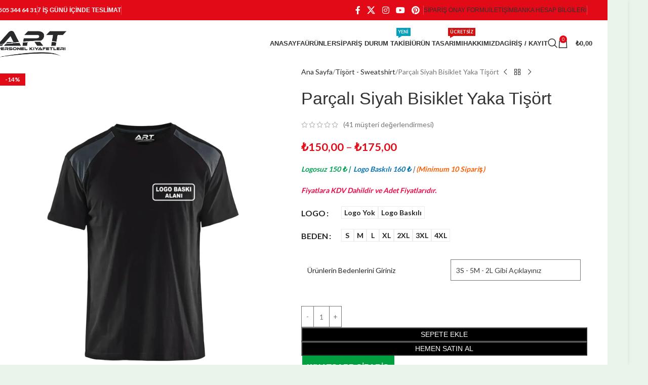

--- FILE ---
content_type: text/html; charset=UTF-8
request_url: https://www.arttekstil.com/urun/parcali-siyah-bisiklet-yaka-tisort/
body_size: 66801
content:

<!DOCTYPE html>
<html lang="tr" prefix="og: https://ogp.me/ns#">
<head>
	<meta charset="UTF-8">
	<link rel="profile" href="https://gmpg.org/xfn/11">
	<link rel="pingback" href="https://www.arttekstil.com/xmlrpc.php">

	
<!-- Rank Math PRO tarafından Arama Motoru Optimizasyonu - https://rankmath.com/ -->
<title>Parçalı Siyah Bisiklet Yaka Tişört - Art Tekstil</title>
<meta name="description" content="Logosuz 150 ₺ |  Logo Baskılı 160 ₺ | (Minimum 10 Sipariş) Fiyatlara KDV Dahildir ve Adet Fiyatlarıdır."/>
<meta name="robots" content="index, follow, max-snippet:-1, max-video-preview:-1, max-image-preview:large"/>
<link rel="canonical" href="https://www.arttekstil.com/urun/parcali-siyah-bisiklet-yaka-tisort/" />
<meta property="og:locale" content="tr_TR" />
<meta property="og:type" content="product" />
<meta property="og:title" content="Parçalı Siyah Bisiklet Yaka Tişört - Art Tekstil" />
<meta property="og:description" content="Logosuz 150 ₺ |  Logo Baskılı 160 ₺ | (Minimum 10 Sipariş) Fiyatlara KDV Dahildir ve Adet Fiyatlarıdır." />
<meta property="og:url" content="https://www.arttekstil.com/urun/parcali-siyah-bisiklet-yaka-tisort/" />
<meta property="og:site_name" content="Art Tekstil Personel kıyafetleri" />
<meta property="og:updated_time" content="2025-03-22T06:27:40+00:00" />
<meta property="og:image" content="https://www.arttekstil.com/wp-content/uploads/2023/07/parcali-bisiklet-yaka-on-siyah-fume-scaled-640x800.webp" />
<meta property="og:image:secure_url" content="https://www.arttekstil.com/wp-content/uploads/2023/07/parcali-bisiklet-yaka-on-siyah-fume-scaled-640x800.webp" />
<meta property="og:image:width" content="640" />
<meta property="og:image:height" content="800" />
<meta property="og:image:alt" content="Parçalı Siyah Bisiklet Yaka Tişört" />
<meta property="og:image:type" content="image/webp" />
<meta property="product:availability" content="instock" />
<meta name="twitter:card" content="summary_large_image" />
<meta name="twitter:title" content="Parçalı Siyah Bisiklet Yaka Tişört - Art Tekstil" />
<meta name="twitter:description" content="Logosuz 150 ₺ |  Logo Baskılı 160 ₺ | (Minimum 10 Sipariş) Fiyatlara KDV Dahildir ve Adet Fiyatlarıdır." />
<meta name="twitter:image" content="https://www.arttekstil.com/wp-content/uploads/2023/07/parcali-bisiklet-yaka-on-siyah-fume-scaled-640x800.webp" />
<meta name="twitter:label1" content="Fiyat" />
<meta name="twitter:data1" content="&#8378;150,00 - &#8378;175,00" />
<meta name="twitter:label2" content="Uygunluk" />
<meta name="twitter:data2" content="Stokta" />
<script type="application/ld+json" class="rank-math-schema-pro">{"@context":"https://schema.org","@graph":[{"@type":"Organization","@id":"https://www.arttekstil.com/#organization","name":"Art Tekstil Personel K\u0131yafetleri","url":"https://www.arttekstil.com","logo":{"@type":"ImageObject","@id":"https://www.arttekstil.com/#logo","url":"https://www.arttekstil.com/wp-content/uploads/2022/01/art-tekstil-ana-sayfa-logo-150x150.png","contentUrl":"https://www.arttekstil.com/wp-content/uploads/2022/01/art-tekstil-ana-sayfa-logo-150x150.png","caption":"Art Tekstil Personel k\u0131yafetleri","inLanguage":"tr"}},{"@type":"WebSite","@id":"https://www.arttekstil.com/#website","url":"https://www.arttekstil.com","name":"Art Tekstil Personel k\u0131yafetleri","alternateName":"Art Tekstil Personel K\u0131yafetleri","publisher":{"@id":"https://www.arttekstil.com/#organization"},"inLanguage":"tr"},{"@type":"ImageObject","@id":"https://www.arttekstil.com/wp-content/uploads/2023/07/parcali-bisiklet-yaka-on-siyah-fume-scaled.webp","url":"https://www.arttekstil.com/wp-content/uploads/2023/07/parcali-bisiklet-yaka-on-siyah-fume-scaled.webp","width":"2048","height":"2560","inLanguage":"tr"},{"@type":"WebPage","@id":"https://www.arttekstil.com/urun/parcali-siyah-bisiklet-yaka-tisort/#webpage","url":"https://www.arttekstil.com/urun/parcali-siyah-bisiklet-yaka-tisort/","name":"Par\u00e7al\u0131 Siyah Bisiklet Yaka Ti\u015f\u00f6rt - Art Tekstil","datePublished":"2023-07-02T16:39:34+00:00","dateModified":"2025-03-22T06:27:40+00:00","isPartOf":{"@id":"https://www.arttekstil.com/#website"},"primaryImageOfPage":{"@id":"https://www.arttekstil.com/wp-content/uploads/2023/07/parcali-bisiklet-yaka-on-siyah-fume-scaled.webp"},"inLanguage":"tr"},{"@type":"ProductGroup","name":"Par\u00e7al\u0131 Siyah Bisiklet Yaka Ti\u015f\u00f6rt - Art Tekstil","description":"Logosuz 150 \u20ba |\u00a0 Logo Bask\u0131l\u0131 160 \u20ba |\u00a0(Minimum 10 Sipari\u015f) Fiyatlara KDV Dahildir ve Adet Fiyatlar\u0131d\u0131r.","category":"Ti\u015f\u00f6rt - Sweatshirt","mainEntityOfPage":{"@id":"https://www.arttekstil.com/urun/parcali-siyah-bisiklet-yaka-tisort/#webpage"},"image":{"@id":"https://www.arttekstil.com/wp-content/uploads/2023/07/parcali-bisiklet-yaka-on-siyah-fume-scaled.webp"},"aggregateRating":{"@type":"AggregateRating","ratingValue":"5.00","bestRating":"5","ratingCount":"41","reviewCount":"41"},"review":[{"@type":"Review","@id":"https://www.arttekstil.com/urun/parcali-siyah-bisiklet-yaka-tisort/#li-comment-2274","datePublished":"2024-01-09 08:00:58","reviewRating":{"@type":"Rating","ratingValue":"5","bestRating":"5","worstRating":"1"},"author":{"@type":"Person","name":"Veysel"}},{"@type":"Review","@id":"https://www.arttekstil.com/urun/parcali-siyah-bisiklet-yaka-tisort/#li-comment-2272","datePublished":"2024-01-07 23:40:13","reviewRating":{"@type":"Rating","ratingValue":"5","bestRating":"5","worstRating":"1"},"author":{"@type":"Person","name":"Serap"}},{"@type":"Review","@id":"https://www.arttekstil.com/urun/parcali-siyah-bisiklet-yaka-tisort/#li-comment-2270","datePublished":"2023-12-25 20:57:49","reviewRating":{"@type":"Rating","ratingValue":"5","bestRating":"5","worstRating":"1"},"author":{"@type":"Person","name":"Seda"}},{"@type":"Review","@id":"https://www.arttekstil.com/urun/parcali-siyah-bisiklet-yaka-tisort/#li-comment-2268","datePublished":"2023-12-17 14:01:15","reviewRating":{"@type":"Rating","ratingValue":"5","bestRating":"5","worstRating":"1"},"author":{"@type":"Person","name":"Damla"}},{"@type":"Review","@id":"https://www.arttekstil.com/urun/parcali-siyah-bisiklet-yaka-tisort/#li-comment-2266","datePublished":"2023-12-08 11:14:19","reviewRating":{"@type":"Rating","ratingValue":"5","bestRating":"5","worstRating":"1"},"author":{"@type":"Person","name":"Esra"}},{"@type":"Review","@id":"https://www.arttekstil.com/urun/parcali-siyah-bisiklet-yaka-tisort/#li-comment-2264","datePublished":"2023-10-08 19:09:25","reviewRating":{"@type":"Rating","ratingValue":"5","bestRating":"5","worstRating":"1"},"author":{"@type":"Person","name":"Yunus"}},{"@type":"Review","@id":"https://www.arttekstil.com/urun/parcali-siyah-bisiklet-yaka-tisort/#li-comment-2262","datePublished":"2023-10-06 12:05:56","reviewRating":{"@type":"Rating","ratingValue":"5","bestRating":"5","worstRating":"1"},"author":{"@type":"Person","name":"Tu\u011fba"}},{"@type":"Review","@id":"https://www.arttekstil.com/urun/parcali-siyah-bisiklet-yaka-tisort/#li-comment-1054","datePublished":"2023-10-05 10:58:06","reviewRating":{"@type":"Rating","ratingValue":"5","bestRating":"5","worstRating":"1"},"author":{"@type":"Person","name":"G\u00fcl\u00e7in"}},{"@type":"Review","@id":"https://www.arttekstil.com/urun/parcali-siyah-bisiklet-yaka-tisort/#li-comment-2260","datePublished":"2023-09-26 12:47:48","reviewRating":{"@type":"Rating","ratingValue":"5","bestRating":"5","worstRating":"1"},"author":{"@type":"Person","name":"Serdar"}},{"@type":"Review","@id":"https://www.arttekstil.com/urun/parcali-siyah-bisiklet-yaka-tisort/#li-comment-2258","datePublished":"2023-09-17 10:16:34","reviewRating":{"@type":"Rating","ratingValue":"5","bestRating":"5","worstRating":"1"},"author":{"@type":"Person","name":"Sinan"}},{"@type":"Review","@id":"https://www.arttekstil.com/urun/parcali-siyah-bisiklet-yaka-tisort/#li-comment-2256","datePublished":"2023-09-15 17:55:35","reviewRating":{"@type":"Rating","ratingValue":"5","bestRating":"5","worstRating":"1"},"author":{"@type":"Person","name":"Hayal"}},{"@type":"Review","@id":"https://www.arttekstil.com/urun/parcali-siyah-bisiklet-yaka-tisort/#li-comment-2254","datePublished":"2023-09-10 18:57:31","reviewRating":{"@type":"Rating","ratingValue":"5","bestRating":"5","worstRating":"1"},"author":{"@type":"Person","name":"Berk"}},{"@type":"Review","@id":"https://www.arttekstil.com/urun/parcali-siyah-bisiklet-yaka-tisort/#li-comment-2252","datePublished":"2023-09-09 19:13:49","reviewRating":{"@type":"Rating","ratingValue":"5","bestRating":"5","worstRating":"1"},"author":{"@type":"Person","name":"Miray"}},{"@type":"Review","@id":"https://www.arttekstil.com/urun/parcali-siyah-bisiklet-yaka-tisort/#li-comment-2250","datePublished":"2023-08-23 12:49:45","reviewRating":{"@type":"Rating","ratingValue":"5","bestRating":"5","worstRating":"1"},"author":{"@type":"Person","name":"Meryem"}},{"@type":"Review","@id":"https://www.arttekstil.com/urun/parcali-siyah-bisiklet-yaka-tisort/#li-comment-2248","datePublished":"2023-08-22 11:41:41","reviewRating":{"@type":"Rating","ratingValue":"5","bestRating":"5","worstRating":"1"},"author":{"@type":"Person","name":"Ela"}},{"@type":"Review","@id":"https://www.arttekstil.com/urun/parcali-siyah-bisiklet-yaka-tisort/#li-comment-2246","datePublished":"2023-08-16 21:09:25","reviewRating":{"@type":"Rating","ratingValue":"5","bestRating":"5","worstRating":"1"},"author":{"@type":"Person","name":"Bilgehan"}},{"@type":"Review","@id":"https://www.arttekstil.com/urun/parcali-siyah-bisiklet-yaka-tisort/#li-comment-2244","datePublished":"2023-08-04 15:59:35","reviewRating":{"@type":"Rating","ratingValue":"5","bestRating":"5","worstRating":"1"},"author":{"@type":"Person","name":"\u0130smail"}},{"@type":"Review","@id":"https://www.arttekstil.com/urun/parcali-siyah-bisiklet-yaka-tisort/#li-comment-2242","datePublished":"2023-07-23 16:25:49","reviewRating":{"@type":"Rating","ratingValue":"5","bestRating":"5","worstRating":"1"},"author":{"@type":"Person","name":"Seval"}},{"@type":"Review","@id":"https://www.arttekstil.com/urun/parcali-siyah-bisiklet-yaka-tisort/#li-comment-2240","datePublished":"2023-06-26 11:02:11","reviewRating":{"@type":"Rating","ratingValue":"5","bestRating":"5","worstRating":"1"},"author":{"@type":"Person","name":"Nilay"}},{"@type":"Review","@id":"https://www.arttekstil.com/urun/parcali-siyah-bisiklet-yaka-tisort/#li-comment-2238","datePublished":"2023-06-17 23:05:32","reviewRating":{"@type":"Rating","ratingValue":"5","bestRating":"5","worstRating":"1"},"author":{"@type":"Person","name":"Toprak"}},{"@type":"Review","@id":"https://www.arttekstil.com/urun/parcali-siyah-bisiklet-yaka-tisort/#li-comment-2236","datePublished":"2023-06-16 13:52:56","reviewRating":{"@type":"Rating","ratingValue":"5","bestRating":"5","worstRating":"1"},"author":{"@type":"Person","name":"Yasemin"}},{"@type":"Review","@id":"https://www.arttekstil.com/urun/parcali-siyah-bisiklet-yaka-tisort/#li-comment-2234","datePublished":"2023-05-14 16:12:39","reviewRating":{"@type":"Rating","ratingValue":"5","bestRating":"5","worstRating":"1"},"author":{"@type":"Person","name":"Erg\u00fcn"}},{"@type":"Review","@id":"https://www.arttekstil.com/urun/parcali-siyah-bisiklet-yaka-tisort/#li-comment-2232","datePublished":"2023-04-30 09:41:08","reviewRating":{"@type":"Rating","ratingValue":"5","bestRating":"5","worstRating":"1"},"author":{"@type":"Person","name":"Berkan"}},{"@type":"Review","@id":"https://www.arttekstil.com/urun/parcali-siyah-bisiklet-yaka-tisort/#li-comment-2230","datePublished":"2023-04-27 18:23:30","reviewRating":{"@type":"Rating","ratingValue":"5","bestRating":"5","worstRating":"1"},"author":{"@type":"Person","name":"Sumru"}},{"@type":"Review","@id":"https://www.arttekstil.com/urun/parcali-siyah-bisiklet-yaka-tisort/#li-comment-2228","datePublished":"2023-04-20 18:25:34","reviewRating":{"@type":"Rating","ratingValue":"5","bestRating":"5","worstRating":"1"},"author":{"@type":"Person","name":"Elif Nur"}},{"@type":"Review","@id":"https://www.arttekstil.com/urun/parcali-siyah-bisiklet-yaka-tisort/#li-comment-2226","datePublished":"2023-04-18 19:59:58","reviewRating":{"@type":"Rating","ratingValue":"5","bestRating":"5","worstRating":"1"},"author":{"@type":"Person","name":"Melike"}},{"@type":"Review","@id":"https://www.arttekstil.com/urun/parcali-siyah-bisiklet-yaka-tisort/#li-comment-2224","datePublished":"2023-04-11 17:07:15","reviewRating":{"@type":"Rating","ratingValue":"5","bestRating":"5","worstRating":"1"},"author":{"@type":"Person","name":"Cansu"}},{"@type":"Review","@id":"https://www.arttekstil.com/urun/parcali-siyah-bisiklet-yaka-tisort/#li-comment-2222","datePublished":"2023-04-11 07:27:16","reviewRating":{"@type":"Rating","ratingValue":"5","bestRating":"5","worstRating":"1"},"author":{"@type":"Person","name":"Zeki"}},{"@type":"Review","@id":"https://www.arttekstil.com/urun/parcali-siyah-bisiklet-yaka-tisort/#li-comment-2220","datePublished":"2023-04-10 09:44:30","reviewRating":{"@type":"Rating","ratingValue":"5","bestRating":"5","worstRating":"1"},"author":{"@type":"Person","name":"Kaan"}},{"@type":"Review","@id":"https://www.arttekstil.com/urun/parcali-siyah-bisiklet-yaka-tisort/#li-comment-2218","datePublished":"2023-04-05 11:29:54","reviewRating":{"@type":"Rating","ratingValue":"5","bestRating":"5","worstRating":"1"},"author":{"@type":"Person","name":"\u00d6zge"}},{"@type":"Review","@id":"https://www.arttekstil.com/urun/parcali-siyah-bisiklet-yaka-tisort/#li-comment-2216","datePublished":"2023-04-02 23:47:21","reviewRating":{"@type":"Rating","ratingValue":"5","bestRating":"5","worstRating":"1"},"author":{"@type":"Person","name":"Bar\u0131\u015f"}},{"@type":"Review","@id":"https://www.arttekstil.com/urun/parcali-siyah-bisiklet-yaka-tisort/#li-comment-2214","datePublished":"2023-03-24 15:10:33","reviewRating":{"@type":"Rating","ratingValue":"5","bestRating":"5","worstRating":"1"},"author":{"@type":"Person","name":"Esin"}},{"@type":"Review","@id":"https://www.arttekstil.com/urun/parcali-siyah-bisiklet-yaka-tisort/#li-comment-2212","datePublished":"2023-03-13 08:02:09","reviewRating":{"@type":"Rating","ratingValue":"5","bestRating":"5","worstRating":"1"},"author":{"@type":"Person","name":"B\u00fc\u015fra"}},{"@type":"Review","@id":"https://www.arttekstil.com/urun/parcali-siyah-bisiklet-yaka-tisort/#li-comment-2210","datePublished":"2023-03-10 22:17:03","reviewRating":{"@type":"Rating","ratingValue":"5","bestRating":"5","worstRating":"1"},"author":{"@type":"Person","name":"Ecem"}},{"@type":"Review","@id":"https://www.arttekstil.com/urun/parcali-siyah-bisiklet-yaka-tisort/#li-comment-2208","datePublished":"2023-03-08 23:28:53","reviewRating":{"@type":"Rating","ratingValue":"5","bestRating":"5","worstRating":"1"},"author":{"@type":"Person","name":"Osman"}},{"@type":"Review","@id":"https://www.arttekstil.com/urun/parcali-siyah-bisiklet-yaka-tisort/#li-comment-2206","datePublished":"2023-03-03 07:13:20","reviewRating":{"@type":"Rating","ratingValue":"5","bestRating":"5","worstRating":"1"},"author":{"@type":"Person","name":"Soner"}},{"@type":"Review","@id":"https://www.arttekstil.com/urun/parcali-siyah-bisiklet-yaka-tisort/#li-comment-2204","datePublished":"2023-02-28 23:48:45","reviewRating":{"@type":"Rating","ratingValue":"5","bestRating":"5","worstRating":"1"},"author":{"@type":"Person","name":"\u0130lker"}},{"@type":"Review","@id":"https://www.arttekstil.com/urun/parcali-siyah-bisiklet-yaka-tisort/#li-comment-2202","datePublished":"2023-02-14 07:32:18","reviewRating":{"@type":"Rating","ratingValue":"5","bestRating":"5","worstRating":"1"},"author":{"@type":"Person","name":"Necla"}},{"@type":"Review","@id":"https://www.arttekstil.com/urun/parcali-siyah-bisiklet-yaka-tisort/#li-comment-2200","datePublished":"2023-02-12 16:57:04","reviewRating":{"@type":"Rating","ratingValue":"5","bestRating":"5","worstRating":"1"},"author":{"@type":"Person","name":"Zeynep"}},{"@type":"Review","@id":"https://www.arttekstil.com/urun/parcali-siyah-bisiklet-yaka-tisort/#li-comment-2198","datePublished":"2023-02-08 10:38:01","reviewRating":{"@type":"Rating","ratingValue":"5","bestRating":"5","worstRating":"1"},"author":{"@type":"Person","name":"\u015eenol"}},{"@type":"Review","@id":"https://www.arttekstil.com/urun/parcali-siyah-bisiklet-yaka-tisort/#li-comment-2196","datePublished":"2023-01-28 10:03:01","reviewRating":{"@type":"Rating","ratingValue":"5","bestRating":"5","worstRating":"1"},"author":{"@type":"Person","name":"Cemre"}}],"url":"https://www.arttekstil.com/urun/parcali-siyah-bisiklet-yaka-tisort/","productGroupID":"5923","hasVariant":[{"@type":"Product","name":"Par\u00e7al\u0131 Siyah Bisiklet Yaka Ti\u015f\u00f6rt - Logo Bask\u0131l\u0131","description":"Logosuz 150 \u20ba |\u00a0 Logo Bask\u0131l\u0131 160 \u20ba |\u00a0(Minimum 10 Sipari\u015f) Fiyatlara KDV Dahildir ve Adet Fiyatlar\u0131d\u0131r.","image":"https://www.arttekstil.com/wp-content/uploads/2023/07/parcali-bisiklet-yaka-on-siyah-fume-scaled-150x150.webp","offers":{"@type":"Offer","description":"Logosuz 150 \u20ba |\u00a0 Logo Bask\u0131l\u0131 160 \u20ba |\u00a0(Minimum 10 Sipari\u015f) Fiyatlara KDV Dahildir ve Adet Fiyatlar\u0131d\u0131r.","price":"175","priceCurrency":"TRY","availability":"https://schema.org/InStock","itemCondition":"NewCondition","priceValidUntil":"2027-12-31","url":"https://www.arttekstil.com/urun/parcali-siyah-bisiklet-yaka-tisort/?attribute_pa_logo=logo-baskili"}},{"@type":"Product","name":"Par\u00e7al\u0131 Siyah Bisiklet Yaka Ti\u015f\u00f6rt - Logo Yok","description":"Logosuz 150 \u20ba |\u00a0 Logo Bask\u0131l\u0131 160 \u20ba |\u00a0(Minimum 10 Sipari\u015f) Fiyatlara KDV Dahildir ve Adet Fiyatlar\u0131d\u0131r.","image":"https://www.arttekstil.com/wp-content/uploads/2023/07/parcali-bisiklet-yaka-on-siyah-fume-scaled-150x150.webp","offers":{"@type":"Offer","description":"Logosuz 150 \u20ba |\u00a0 Logo Bask\u0131l\u0131 160 \u20ba |\u00a0(Minimum 10 Sipari\u015f) Fiyatlara KDV Dahildir ve Adet Fiyatlar\u0131d\u0131r.","price":"150","priceCurrency":"TRY","availability":"https://schema.org/InStock","itemCondition":"NewCondition","priceValidUntil":"2027-12-31","url":"https://www.arttekstil.com/urun/parcali-siyah-bisiklet-yaka-tisort/?attribute_pa_logo=logo-yok"}}],"@id":"https://www.arttekstil.com/urun/parcali-siyah-bisiklet-yaka-tisort/#richSnippet"}]}</script>
<!-- /Rank Math WordPress SEO eklentisi -->

<link rel='dns-prefetch' href='//www.googletagmanager.com' />
<link rel='dns-prefetch' href='//fonts.googleapis.com' />
<link rel="alternate" type="application/rss+xml" title="Art Tekstil &raquo; akışı" href="https://www.arttekstil.com/feed/" />
<link rel="alternate" type="application/rss+xml" title="Art Tekstil &raquo; yorum akışı" href="https://www.arttekstil.com/comments/feed/" />
<link rel="alternate" type="application/rss+xml" title="Art Tekstil &raquo; Parçalı Siyah Bisiklet Yaka Tişört yorum akışı" href="https://www.arttekstil.com/urun/parcali-siyah-bisiklet-yaka-tisort/feed/" />
<link rel="alternate" title="oEmbed (JSON)" type="application/json+oembed" href="https://www.arttekstil.com/wp-json/oembed/1.0/embed?url=https%3A%2F%2Fwww.arttekstil.com%2Furun%2Fparcali-siyah-bisiklet-yaka-tisort%2F" />
<link rel="alternate" title="oEmbed (XML)" type="text/xml+oembed" href="https://www.arttekstil.com/wp-json/oembed/1.0/embed?url=https%3A%2F%2Fwww.arttekstil.com%2Furun%2Fparcali-siyah-bisiklet-yaka-tisort%2F&#038;format=xml" />
<style id='wp-img-auto-sizes-contain-inline-css' type='text/css'>
img:is([sizes=auto i],[sizes^="auto," i]){contain-intrinsic-size:3000px 1500px}
/*# sourceURL=wp-img-auto-sizes-contain-inline-css */
</style>
<link rel='stylesheet' id='berocket_mm_quantity_style-css' href='https://www.arttekstil.com/wp-content/plugins/minmax-quantity-for-woocommerce/css/shop.css?ver=1.3.8.3' type='text/css' media='all' />
<link rel='stylesheet' id='fluentform-elementor-widget-css' href='https://www.arttekstil.com/wp-content/plugins/fluentform/assets/css/fluent-forms-elementor-widget.css?ver=6.1.15' type='text/css' media='all' />
<link rel='stylesheet' id='wp-block-library-css' href='https://www.arttekstil.com/wp-includes/css/dist/block-library/style.min.css?ver=6.9' type='text/css' media='all' />
<style id='safe-svg-svg-icon-style-inline-css' type='text/css'>
.safe-svg-cover{text-align:center}.safe-svg-cover .safe-svg-inside{display:inline-block;max-width:100%}.safe-svg-cover svg{fill:currentColor;height:100%;max-height:100%;max-width:100%;width:100%}

/*# sourceURL=https://www.arttekstil.com/wp-content/plugins/safe-svg/dist/safe-svg-block-frontend.css */
</style>
<style id='global-styles-inline-css' type='text/css'>
:root{--wp--preset--aspect-ratio--square: 1;--wp--preset--aspect-ratio--4-3: 4/3;--wp--preset--aspect-ratio--3-4: 3/4;--wp--preset--aspect-ratio--3-2: 3/2;--wp--preset--aspect-ratio--2-3: 2/3;--wp--preset--aspect-ratio--16-9: 16/9;--wp--preset--aspect-ratio--9-16: 9/16;--wp--preset--color--black: #000000;--wp--preset--color--cyan-bluish-gray: #abb8c3;--wp--preset--color--white: #ffffff;--wp--preset--color--pale-pink: #f78da7;--wp--preset--color--vivid-red: #cf2e2e;--wp--preset--color--luminous-vivid-orange: #ff6900;--wp--preset--color--luminous-vivid-amber: #fcb900;--wp--preset--color--light-green-cyan: #7bdcb5;--wp--preset--color--vivid-green-cyan: #00d084;--wp--preset--color--pale-cyan-blue: #8ed1fc;--wp--preset--color--vivid-cyan-blue: #0693e3;--wp--preset--color--vivid-purple: #9b51e0;--wp--preset--gradient--vivid-cyan-blue-to-vivid-purple: linear-gradient(135deg,rgb(6,147,227) 0%,rgb(155,81,224) 100%);--wp--preset--gradient--light-green-cyan-to-vivid-green-cyan: linear-gradient(135deg,rgb(122,220,180) 0%,rgb(0,208,130) 100%);--wp--preset--gradient--luminous-vivid-amber-to-luminous-vivid-orange: linear-gradient(135deg,rgb(252,185,0) 0%,rgb(255,105,0) 100%);--wp--preset--gradient--luminous-vivid-orange-to-vivid-red: linear-gradient(135deg,rgb(255,105,0) 0%,rgb(207,46,46) 100%);--wp--preset--gradient--very-light-gray-to-cyan-bluish-gray: linear-gradient(135deg,rgb(238,238,238) 0%,rgb(169,184,195) 100%);--wp--preset--gradient--cool-to-warm-spectrum: linear-gradient(135deg,rgb(74,234,220) 0%,rgb(151,120,209) 20%,rgb(207,42,186) 40%,rgb(238,44,130) 60%,rgb(251,105,98) 80%,rgb(254,248,76) 100%);--wp--preset--gradient--blush-light-purple: linear-gradient(135deg,rgb(255,206,236) 0%,rgb(152,150,240) 100%);--wp--preset--gradient--blush-bordeaux: linear-gradient(135deg,rgb(254,205,165) 0%,rgb(254,45,45) 50%,rgb(107,0,62) 100%);--wp--preset--gradient--luminous-dusk: linear-gradient(135deg,rgb(255,203,112) 0%,rgb(199,81,192) 50%,rgb(65,88,208) 100%);--wp--preset--gradient--pale-ocean: linear-gradient(135deg,rgb(255,245,203) 0%,rgb(182,227,212) 50%,rgb(51,167,181) 100%);--wp--preset--gradient--electric-grass: linear-gradient(135deg,rgb(202,248,128) 0%,rgb(113,206,126) 100%);--wp--preset--gradient--midnight: linear-gradient(135deg,rgb(2,3,129) 0%,rgb(40,116,252) 100%);--wp--preset--font-size--small: 13px;--wp--preset--font-size--medium: 20px;--wp--preset--font-size--large: 36px;--wp--preset--font-size--x-large: 42px;--wp--preset--spacing--20: 0.44rem;--wp--preset--spacing--30: 0.67rem;--wp--preset--spacing--40: 1rem;--wp--preset--spacing--50: 1.5rem;--wp--preset--spacing--60: 2.25rem;--wp--preset--spacing--70: 3.38rem;--wp--preset--spacing--80: 5.06rem;--wp--preset--shadow--natural: 6px 6px 9px rgba(0, 0, 0, 0.2);--wp--preset--shadow--deep: 12px 12px 50px rgba(0, 0, 0, 0.4);--wp--preset--shadow--sharp: 6px 6px 0px rgba(0, 0, 0, 0.2);--wp--preset--shadow--outlined: 6px 6px 0px -3px rgb(255, 255, 255), 6px 6px rgb(0, 0, 0);--wp--preset--shadow--crisp: 6px 6px 0px rgb(0, 0, 0);}:where(body) { margin: 0; }.wp-site-blocks > .alignleft { float: left; margin-right: 2em; }.wp-site-blocks > .alignright { float: right; margin-left: 2em; }.wp-site-blocks > .aligncenter { justify-content: center; margin-left: auto; margin-right: auto; }:where(.is-layout-flex){gap: 0.5em;}:where(.is-layout-grid){gap: 0.5em;}.is-layout-flow > .alignleft{float: left;margin-inline-start: 0;margin-inline-end: 2em;}.is-layout-flow > .alignright{float: right;margin-inline-start: 2em;margin-inline-end: 0;}.is-layout-flow > .aligncenter{margin-left: auto !important;margin-right: auto !important;}.is-layout-constrained > .alignleft{float: left;margin-inline-start: 0;margin-inline-end: 2em;}.is-layout-constrained > .alignright{float: right;margin-inline-start: 2em;margin-inline-end: 0;}.is-layout-constrained > .aligncenter{margin-left: auto !important;margin-right: auto !important;}.is-layout-constrained > :where(:not(.alignleft):not(.alignright):not(.alignfull)){margin-left: auto !important;margin-right: auto !important;}body .is-layout-flex{display: flex;}.is-layout-flex{flex-wrap: wrap;align-items: center;}.is-layout-flex > :is(*, div){margin: 0;}body .is-layout-grid{display: grid;}.is-layout-grid > :is(*, div){margin: 0;}body{padding-top: 0px;padding-right: 0px;padding-bottom: 0px;padding-left: 0px;}a:where(:not(.wp-element-button)){text-decoration: none;}:root :where(.wp-element-button, .wp-block-button__link){background-color: #32373c;border-width: 0;color: #fff;font-family: inherit;font-size: inherit;font-style: inherit;font-weight: inherit;letter-spacing: inherit;line-height: inherit;padding-top: calc(0.667em + 2px);padding-right: calc(1.333em + 2px);padding-bottom: calc(0.667em + 2px);padding-left: calc(1.333em + 2px);text-decoration: none;text-transform: inherit;}.has-black-color{color: var(--wp--preset--color--black) !important;}.has-cyan-bluish-gray-color{color: var(--wp--preset--color--cyan-bluish-gray) !important;}.has-white-color{color: var(--wp--preset--color--white) !important;}.has-pale-pink-color{color: var(--wp--preset--color--pale-pink) !important;}.has-vivid-red-color{color: var(--wp--preset--color--vivid-red) !important;}.has-luminous-vivid-orange-color{color: var(--wp--preset--color--luminous-vivid-orange) !important;}.has-luminous-vivid-amber-color{color: var(--wp--preset--color--luminous-vivid-amber) !important;}.has-light-green-cyan-color{color: var(--wp--preset--color--light-green-cyan) !important;}.has-vivid-green-cyan-color{color: var(--wp--preset--color--vivid-green-cyan) !important;}.has-pale-cyan-blue-color{color: var(--wp--preset--color--pale-cyan-blue) !important;}.has-vivid-cyan-blue-color{color: var(--wp--preset--color--vivid-cyan-blue) !important;}.has-vivid-purple-color{color: var(--wp--preset--color--vivid-purple) !important;}.has-black-background-color{background-color: var(--wp--preset--color--black) !important;}.has-cyan-bluish-gray-background-color{background-color: var(--wp--preset--color--cyan-bluish-gray) !important;}.has-white-background-color{background-color: var(--wp--preset--color--white) !important;}.has-pale-pink-background-color{background-color: var(--wp--preset--color--pale-pink) !important;}.has-vivid-red-background-color{background-color: var(--wp--preset--color--vivid-red) !important;}.has-luminous-vivid-orange-background-color{background-color: var(--wp--preset--color--luminous-vivid-orange) !important;}.has-luminous-vivid-amber-background-color{background-color: var(--wp--preset--color--luminous-vivid-amber) !important;}.has-light-green-cyan-background-color{background-color: var(--wp--preset--color--light-green-cyan) !important;}.has-vivid-green-cyan-background-color{background-color: var(--wp--preset--color--vivid-green-cyan) !important;}.has-pale-cyan-blue-background-color{background-color: var(--wp--preset--color--pale-cyan-blue) !important;}.has-vivid-cyan-blue-background-color{background-color: var(--wp--preset--color--vivid-cyan-blue) !important;}.has-vivid-purple-background-color{background-color: var(--wp--preset--color--vivid-purple) !important;}.has-black-border-color{border-color: var(--wp--preset--color--black) !important;}.has-cyan-bluish-gray-border-color{border-color: var(--wp--preset--color--cyan-bluish-gray) !important;}.has-white-border-color{border-color: var(--wp--preset--color--white) !important;}.has-pale-pink-border-color{border-color: var(--wp--preset--color--pale-pink) !important;}.has-vivid-red-border-color{border-color: var(--wp--preset--color--vivid-red) !important;}.has-luminous-vivid-orange-border-color{border-color: var(--wp--preset--color--luminous-vivid-orange) !important;}.has-luminous-vivid-amber-border-color{border-color: var(--wp--preset--color--luminous-vivid-amber) !important;}.has-light-green-cyan-border-color{border-color: var(--wp--preset--color--light-green-cyan) !important;}.has-vivid-green-cyan-border-color{border-color: var(--wp--preset--color--vivid-green-cyan) !important;}.has-pale-cyan-blue-border-color{border-color: var(--wp--preset--color--pale-cyan-blue) !important;}.has-vivid-cyan-blue-border-color{border-color: var(--wp--preset--color--vivid-cyan-blue) !important;}.has-vivid-purple-border-color{border-color: var(--wp--preset--color--vivid-purple) !important;}.has-vivid-cyan-blue-to-vivid-purple-gradient-background{background: var(--wp--preset--gradient--vivid-cyan-blue-to-vivid-purple) !important;}.has-light-green-cyan-to-vivid-green-cyan-gradient-background{background: var(--wp--preset--gradient--light-green-cyan-to-vivid-green-cyan) !important;}.has-luminous-vivid-amber-to-luminous-vivid-orange-gradient-background{background: var(--wp--preset--gradient--luminous-vivid-amber-to-luminous-vivid-orange) !important;}.has-luminous-vivid-orange-to-vivid-red-gradient-background{background: var(--wp--preset--gradient--luminous-vivid-orange-to-vivid-red) !important;}.has-very-light-gray-to-cyan-bluish-gray-gradient-background{background: var(--wp--preset--gradient--very-light-gray-to-cyan-bluish-gray) !important;}.has-cool-to-warm-spectrum-gradient-background{background: var(--wp--preset--gradient--cool-to-warm-spectrum) !important;}.has-blush-light-purple-gradient-background{background: var(--wp--preset--gradient--blush-light-purple) !important;}.has-blush-bordeaux-gradient-background{background: var(--wp--preset--gradient--blush-bordeaux) !important;}.has-luminous-dusk-gradient-background{background: var(--wp--preset--gradient--luminous-dusk) !important;}.has-pale-ocean-gradient-background{background: var(--wp--preset--gradient--pale-ocean) !important;}.has-electric-grass-gradient-background{background: var(--wp--preset--gradient--electric-grass) !important;}.has-midnight-gradient-background{background: var(--wp--preset--gradient--midnight) !important;}.has-small-font-size{font-size: var(--wp--preset--font-size--small) !important;}.has-medium-font-size{font-size: var(--wp--preset--font-size--medium) !important;}.has-large-font-size{font-size: var(--wp--preset--font-size--large) !important;}.has-x-large-font-size{font-size: var(--wp--preset--font-size--x-large) !important;}
:where(.wp-block-post-template.is-layout-flex){gap: 1.25em;}:where(.wp-block-post-template.is-layout-grid){gap: 1.25em;}
:where(.wp-block-term-template.is-layout-flex){gap: 1.25em;}:where(.wp-block-term-template.is-layout-grid){gap: 1.25em;}
:where(.wp-block-columns.is-layout-flex){gap: 2em;}:where(.wp-block-columns.is-layout-grid){gap: 2em;}
:root :where(.wp-block-pullquote){font-size: 1.5em;line-height: 1.6;}
/*# sourceURL=global-styles-inline-css */
</style>
<style id='woocommerce-inline-inline-css' type='text/css'>
.woocommerce form .form-row .required { visibility: visible; }
/*# sourceURL=woocommerce-inline-inline-css */
</style>
<link rel='stylesheet' id='wa_order_style-css' href='https://www.arttekstil.com/wp-content/plugins/oneclick-whatsapp-order/assets/css/main-style.css?ver=1.1.0' type='text/css' media='all' />
<link rel='stylesheet' id='product-size-charts-css' href='https://www.arttekstil.com/wp-content/plugins/woo-advanced-product-size-chart/public/css/size-chart-for-woocommerce-public.css?ver=2.4.7' type='text/css' media='all' />
<link rel='stylesheet' id='dashicons-css' href='https://www.arttekstil.com/wp-includes/css/dashicons.min.css?ver=6.9' type='text/css' media='all' />
<link rel='stylesheet' id='thwepof-public-style-css' href='https://www.arttekstil.com/wp-content/plugins/woo-extra-product-options/public/assets/css/thwepof-public.min.css?ver=6.9' type='text/css' media='all' />
<link rel='stylesheet' id='jquery-ui-style-css' href='https://www.arttekstil.com/wp-content/plugins/woo-extra-product-options/public/assets/css/jquery-ui/jquery-ui.css?ver=6.9' type='text/css' media='all' />
<link rel='stylesheet' id='jquery-timepicker-css' href='https://www.arttekstil.com/wp-content/plugins/woo-extra-product-options/public/assets/js/timepicker/jquery.timepicker.css?ver=6.9' type='text/css' media='all' />
<link rel='stylesheet' id='elementor-icons-css' href='https://www.arttekstil.com/wp-content/plugins/elementor/assets/lib/eicons/css/elementor-icons.min.css?ver=5.46.0' type='text/css' media='all' />
<link rel='stylesheet' id='elementor-frontend-css' href='https://www.arttekstil.com/wp-content/plugins/elementor/assets/css/frontend.min.css?ver=3.34.4' type='text/css' media='all' />
<link rel='stylesheet' id='elementor-post-2887-css' href='https://www.arttekstil.com/wp-content/uploads/elementor/css/post-2887.css?ver=1769701731' type='text/css' media='all' />
<link rel='stylesheet' id='font-awesome-5-all-css' href='https://www.arttekstil.com/wp-content/plugins/elementor/assets/lib/font-awesome/css/all.min.css?ver=3.34.4' type='text/css' media='all' />
<link rel='stylesheet' id='font-awesome-4-shim-css' href='https://www.arttekstil.com/wp-content/plugins/elementor/assets/lib/font-awesome/css/v4-shims.min.css?ver=3.34.4' type='text/css' media='all' />
<link rel='stylesheet' id='wd-style-base-css' href='https://www.arttekstil.com/wp-content/themes/woodmart/css/parts/base.min.css?ver=8.2.6' type='text/css' media='all' />
<link rel='stylesheet' id='wd-layout-wrapper-boxed-css' href='https://www.arttekstil.com/wp-content/themes/woodmart/css/parts/layout-wrapper-boxed.min.css?ver=8.2.6' type='text/css' media='all' />
<link rel='stylesheet' id='wd-helpers-wpb-elem-css' href='https://www.arttekstil.com/wp-content/themes/woodmart/css/parts/helpers-wpb-elem.min.css?ver=8.2.6' type='text/css' media='all' />
<link rel='stylesheet' id='wd-elementor-base-css' href='https://www.arttekstil.com/wp-content/themes/woodmart/css/parts/int-elem-base.min.css?ver=8.2.6' type='text/css' media='all' />
<link rel='stylesheet' id='wd-elementor-pro-base-css' href='https://www.arttekstil.com/wp-content/themes/woodmart/css/parts/int-elementor-pro.min.css?ver=8.2.6' type='text/css' media='all' />
<link rel='stylesheet' id='wd-woo-extra-prod-opt-css' href='https://www.arttekstil.com/wp-content/themes/woodmart/css/parts/int-woo-extra-prod-opt.min.css?ver=8.2.6' type='text/css' media='all' />
<link rel='stylesheet' id='wd-woocommerce-base-css' href='https://www.arttekstil.com/wp-content/themes/woodmart/css/parts/woocommerce-base.min.css?ver=8.2.6' type='text/css' media='all' />
<link rel='stylesheet' id='wd-mod-star-rating-css' href='https://www.arttekstil.com/wp-content/themes/woodmart/css/parts/mod-star-rating.min.css?ver=8.2.6' type='text/css' media='all' />
<link rel='stylesheet' id='wd-woocommerce-block-notices-css' href='https://www.arttekstil.com/wp-content/themes/woodmart/css/parts/woo-mod-block-notices.min.css?ver=8.2.6' type='text/css' media='all' />
<link rel='stylesheet' id='wd-woo-mod-quantity-css' href='https://www.arttekstil.com/wp-content/themes/woodmart/css/parts/woo-mod-quantity.min.css?ver=8.2.6' type='text/css' media='all' />
<link rel='stylesheet' id='wd-woo-single-prod-el-base-css' href='https://www.arttekstil.com/wp-content/themes/woodmart/css/parts/woo-single-prod-el-base.min.css?ver=8.2.6' type='text/css' media='all' />
<link rel='stylesheet' id='wd-woo-mod-stock-status-css' href='https://www.arttekstil.com/wp-content/themes/woodmart/css/parts/woo-mod-stock-status.min.css?ver=8.2.6' type='text/css' media='all' />
<link rel='stylesheet' id='wd-woo-mod-shop-attributes-css' href='https://www.arttekstil.com/wp-content/themes/woodmart/css/parts/woo-mod-shop-attributes.min.css?ver=8.2.6' type='text/css' media='all' />
<link rel='stylesheet' id='wd-wp-blocks-css' href='https://www.arttekstil.com/wp-content/themes/woodmart/css/parts/wp-blocks.min.css?ver=8.2.6' type='text/css' media='all' />
<link rel='stylesheet' id='wd-header-base-css' href='https://www.arttekstil.com/wp-content/themes/woodmart/css/parts/header-base.min.css?ver=8.2.6' type='text/css' media='all' />
<link rel='stylesheet' id='wd-mod-tools-css' href='https://www.arttekstil.com/wp-content/themes/woodmart/css/parts/mod-tools.min.css?ver=8.2.6' type='text/css' media='all' />
<link rel='stylesheet' id='wd-header-elements-base-css' href='https://www.arttekstil.com/wp-content/themes/woodmart/css/parts/header-el-base.min.css?ver=8.2.6' type='text/css' media='all' />
<link rel='stylesheet' id='wd-social-icons-css' href='https://www.arttekstil.com/wp-content/themes/woodmart/css/parts/el-social-icons.min.css?ver=8.2.6' type='text/css' media='all' />
<link rel='stylesheet' id='wd-mod-nav-menu-label-css' href='https://www.arttekstil.com/wp-content/themes/woodmart/css/parts/mod-nav-menu-label.min.css?ver=8.2.6' type='text/css' media='all' />
<link rel='stylesheet' id='wd-woo-mod-login-form-css' href='https://www.arttekstil.com/wp-content/themes/woodmart/css/parts/woo-mod-login-form.min.css?ver=8.2.6' type='text/css' media='all' />
<link rel='stylesheet' id='wd-header-my-account-css' href='https://www.arttekstil.com/wp-content/themes/woodmart/css/parts/header-el-my-account.min.css?ver=8.2.6' type='text/css' media='all' />
<link rel='stylesheet' id='wd-header-search-css' href='https://www.arttekstil.com/wp-content/themes/woodmart/css/parts/header-el-search.min.css?ver=8.2.6' type='text/css' media='all' />
<link rel='stylesheet' id='wd-header-cart-side-css' href='https://www.arttekstil.com/wp-content/themes/woodmart/css/parts/header-el-cart-side.min.css?ver=8.2.6' type='text/css' media='all' />
<link rel='stylesheet' id='wd-header-cart-css' href='https://www.arttekstil.com/wp-content/themes/woodmart/css/parts/header-el-cart.min.css?ver=8.2.6' type='text/css' media='all' />
<link rel='stylesheet' id='wd-widget-shopping-cart-css' href='https://www.arttekstil.com/wp-content/themes/woodmart/css/parts/woo-widget-shopping-cart.min.css?ver=8.2.6' type='text/css' media='all' />
<link rel='stylesheet' id='wd-widget-product-list-css' href='https://www.arttekstil.com/wp-content/themes/woodmart/css/parts/woo-widget-product-list.min.css?ver=8.2.6' type='text/css' media='all' />
<link rel='stylesheet' id='wd-header-mobile-nav-dropdown-css' href='https://www.arttekstil.com/wp-content/themes/woodmart/css/parts/header-el-mobile-nav-dropdown.min.css?ver=8.2.6' type='text/css' media='all' />
<link rel='stylesheet' id='wd-page-title-css' href='https://www.arttekstil.com/wp-content/themes/woodmart/css/parts/page-title.min.css?ver=8.2.6' type='text/css' media='all' />
<link rel='stylesheet' id='wd-woo-single-prod-predefined-css' href='https://www.arttekstil.com/wp-content/themes/woodmart/css/parts/woo-single-prod-predefined.min.css?ver=8.2.6' type='text/css' media='all' />
<link rel='stylesheet' id='wd-woo-single-prod-and-quick-view-predefined-css' href='https://www.arttekstil.com/wp-content/themes/woodmart/css/parts/woo-single-prod-and-quick-view-predefined.min.css?ver=8.2.6' type='text/css' media='all' />
<link rel='stylesheet' id='wd-woo-single-prod-el-tabs-predefined-css' href='https://www.arttekstil.com/wp-content/themes/woodmart/css/parts/woo-single-prod-el-tabs-predefined.min.css?ver=8.2.6' type='text/css' media='all' />
<link rel='stylesheet' id='wd-woo-single-prod-el-gallery-css' href='https://www.arttekstil.com/wp-content/themes/woodmart/css/parts/woo-single-prod-el-gallery.min.css?ver=8.2.6' type='text/css' media='all' />
<link rel='stylesheet' id='wd-swiper-css' href='https://www.arttekstil.com/wp-content/themes/woodmart/css/parts/lib-swiper.min.css?ver=8.2.6' type='text/css' media='all' />
<link rel='stylesheet' id='wd-woo-mod-product-labels-css' href='https://www.arttekstil.com/wp-content/themes/woodmart/css/parts/woo-mod-product-labels.min.css?ver=8.2.6' type='text/css' media='all' />
<link rel='stylesheet' id='wd-woo-mod-product-labels-rect-css' href='https://www.arttekstil.com/wp-content/themes/woodmart/css/parts/woo-mod-product-labels-rect.min.css?ver=8.2.6' type='text/css' media='all' />
<link rel='stylesheet' id='wd-swiper-arrows-css' href='https://www.arttekstil.com/wp-content/themes/woodmart/css/parts/lib-swiper-arrows.min.css?ver=8.2.6' type='text/css' media='all' />
<link rel='stylesheet' id='wd-photoswipe-css' href='https://www.arttekstil.com/wp-content/themes/woodmart/css/parts/lib-photoswipe.min.css?ver=8.2.6' type='text/css' media='all' />
<link rel='stylesheet' id='wd-woo-single-prod-el-navigation-css' href='https://www.arttekstil.com/wp-content/themes/woodmart/css/parts/woo-single-prod-el-navigation.min.css?ver=8.2.6' type='text/css' media='all' />
<link rel='stylesheet' id='wd-woo-mod-variation-form-css' href='https://www.arttekstil.com/wp-content/themes/woodmart/css/parts/woo-mod-variation-form.min.css?ver=8.2.6' type='text/css' media='all' />
<link rel='stylesheet' id='wd-woo-mod-swatches-base-css' href='https://www.arttekstil.com/wp-content/themes/woodmart/css/parts/woo-mod-swatches-base.min.css?ver=8.2.6' type='text/css' media='all' />
<link rel='stylesheet' id='wd-woo-mod-variation-form-single-css' href='https://www.arttekstil.com/wp-content/themes/woodmart/css/parts/woo-mod-variation-form-single.min.css?ver=8.2.6' type='text/css' media='all' />
<link rel='stylesheet' id='wd-woo-mod-swatches-style-4-css' href='https://www.arttekstil.com/wp-content/themes/woodmart/css/parts/woo-mod-swatches-style-4.min.css?ver=8.2.6' type='text/css' media='all' />
<link rel='stylesheet' id='wd-woo-mod-swatches-dis-3-css' href='https://www.arttekstil.com/wp-content/themes/woodmart/css/parts/woo-mod-swatches-dis-style-3.min.css?ver=8.2.6' type='text/css' media='all' />
<link rel='stylesheet' id='wd-woo-mod-product-info-css' href='https://www.arttekstil.com/wp-content/themes/woodmart/css/parts/woo-mod-product-info.min.css?ver=8.2.6' type='text/css' media='all' />
<link rel='stylesheet' id='wd-woo-opt-visits-count-css' href='https://www.arttekstil.com/wp-content/themes/woodmart/css/parts/woo-opt-visits-count.min.css?ver=8.2.6' type='text/css' media='all' />
<link rel='stylesheet' id='wd-tabs-css' href='https://www.arttekstil.com/wp-content/themes/woodmart/css/parts/el-tabs.min.css?ver=8.2.6' type='text/css' media='all' />
<link rel='stylesheet' id='wd-woo-single-prod-el-tabs-opt-layout-tabs-css' href='https://www.arttekstil.com/wp-content/themes/woodmart/css/parts/woo-single-prod-el-tabs-opt-layout-tabs.min.css?ver=8.2.6' type='text/css' media='all' />
<link rel='stylesheet' id='wd-accordion-css' href='https://www.arttekstil.com/wp-content/themes/woodmart/css/parts/el-accordion.min.css?ver=8.2.6' type='text/css' media='all' />
<link rel='stylesheet' id='wd-accordion-elem-wpb-css' href='https://www.arttekstil.com/wp-content/themes/woodmart/css/parts/el-accordion-wpb-elem.min.css?ver=8.2.6' type='text/css' media='all' />
<link rel='stylesheet' id='wd-woo-single-prod-el-reviews-css' href='https://www.arttekstil.com/wp-content/themes/woodmart/css/parts/woo-single-prod-el-reviews.min.css?ver=8.2.6' type='text/css' media='all' />
<link rel='stylesheet' id='wd-woo-single-prod-el-reviews-style-1-css' href='https://www.arttekstil.com/wp-content/themes/woodmart/css/parts/woo-single-prod-el-reviews-style-1.min.css?ver=8.2.6' type='text/css' media='all' />
<link rel='stylesheet' id='wd-post-types-mod-comments-css' href='https://www.arttekstil.com/wp-content/themes/woodmart/css/parts/post-types-mod-comments.min.css?ver=8.2.6' type='text/css' media='all' />
<link rel='stylesheet' id='wd-woo-single-prod-opt-review-likes-css' href='https://www.arttekstil.com/wp-content/themes/woodmart/css/parts/woo-single-prod-opt-review-likes.min.css?ver=8.2.6' type='text/css' media='all' />
<link rel='stylesheet' id='wd-image-gallery-css' href='https://www.arttekstil.com/wp-content/themes/woodmart/css/parts/el-gallery.min.css?ver=8.2.6' type='text/css' media='all' />
<link rel='stylesheet' id='wd-text-block-css' href='https://www.arttekstil.com/wp-content/themes/woodmart/css/parts/el-text-block.min.css?ver=8.2.6' type='text/css' media='all' />
<link rel='stylesheet' id='wd-section-title-css' href='https://www.arttekstil.com/wp-content/themes/woodmart/css/parts/el-section-title.min.css?ver=8.2.6' type='text/css' media='all' />
<link rel='stylesheet' id='wd-section-title-style-simple-and-brd-css' href='https://www.arttekstil.com/wp-content/themes/woodmart/css/parts/el-section-title-style-simple-and-brd.min.css?ver=8.2.6' type='text/css' media='all' />
<link rel='stylesheet' id='wd-info-box-css' href='https://www.arttekstil.com/wp-content/themes/woodmart/css/parts/el-info-box.min.css?ver=8.2.6' type='text/css' media='all' />
<link rel='stylesheet' id='wd-info-box-style-brd-css' href='https://www.arttekstil.com/wp-content/themes/woodmart/css/parts/el-info-box-style-brd.min.css?ver=8.2.6' type='text/css' media='all' />
<link rel='stylesheet' id='wd-button-css' href='https://www.arttekstil.com/wp-content/themes/woodmart/css/parts/el-button.min.css?ver=8.2.6' type='text/css' media='all' />
<link rel='stylesheet' id='wd-product-loop-css' href='https://www.arttekstil.com/wp-content/themes/woodmart/css/parts/woo-product-loop.min.css?ver=8.2.6' type='text/css' media='all' />
<link rel='stylesheet' id='wd-product-loop-fw-button-css' href='https://www.arttekstil.com/wp-content/themes/woodmart/css/parts/woo-prod-loop-fw-button.min.css?ver=8.2.6' type='text/css' media='all' />
<link rel='stylesheet' id='wd-woo-mod-add-btn-replace-css' href='https://www.arttekstil.com/wp-content/themes/woodmart/css/parts/woo-mod-add-btn-replace.min.css?ver=8.2.6' type='text/css' media='all' />
<link rel='stylesheet' id='wd-mod-more-description-css' href='https://www.arttekstil.com/wp-content/themes/woodmart/css/parts/mod-more-description.min.css?ver=8.2.6' type='text/css' media='all' />
<link rel='stylesheet' id='wd-woo-opt-products-bg-css' href='https://www.arttekstil.com/wp-content/themes/woodmart/css/parts/woo-opt-products-bg.min.css?ver=8.2.6' type='text/css' media='all' />
<link rel='stylesheet' id='wd-woo-opt-stretch-cont-css' href='https://www.arttekstil.com/wp-content/themes/woodmart/css/parts/woo-opt-stretch-cont.min.css?ver=8.2.6' type='text/css' media='all' />
<link rel='stylesheet' id='wd-bordered-product-css' href='https://www.arttekstil.com/wp-content/themes/woodmart/css/parts/woo-opt-bordered-product.min.css?ver=8.2.6' type='text/css' media='all' />
<link rel='stylesheet' id='wd-mfp-popup-css' href='https://www.arttekstil.com/wp-content/themes/woodmart/css/parts/lib-magnific-popup.min.css?ver=8.2.6' type='text/css' media='all' />
<link rel='stylesheet' id='wd-swiper-pagin-css' href='https://www.arttekstil.com/wp-content/themes/woodmart/css/parts/lib-swiper-pagin.min.css?ver=8.2.6' type='text/css' media='all' />
<link rel='stylesheet' id='wd-footer-base-css' href='https://www.arttekstil.com/wp-content/themes/woodmart/css/parts/footer-base.min.css?ver=8.2.6' type='text/css' media='all' />
<link rel='stylesheet' id='wd-social-icons-styles-css' href='https://www.arttekstil.com/wp-content/themes/woodmart/css/parts/el-social-styles.min.css?ver=8.2.6' type='text/css' media='all' />
<link rel='stylesheet' id='wd-scroll-top-css' href='https://www.arttekstil.com/wp-content/themes/woodmart/css/parts/opt-scrolltotop.min.css?ver=8.2.6' type='text/css' media='all' />
<link rel='stylesheet' id='wd-header-search-fullscreen-css' href='https://www.arttekstil.com/wp-content/themes/woodmart/css/parts/header-el-search-fullscreen-general.min.css?ver=8.2.6' type='text/css' media='all' />
<link rel='stylesheet' id='wd-header-search-fullscreen-1-css' href='https://www.arttekstil.com/wp-content/themes/woodmart/css/parts/header-el-search-fullscreen-1.min.css?ver=8.2.6' type='text/css' media='all' />
<link rel='stylesheet' id='wd-wd-search-form-css' href='https://www.arttekstil.com/wp-content/themes/woodmart/css/parts/wd-search-form.min.css?ver=8.2.6' type='text/css' media='all' />
<link rel='stylesheet' id='wd-wd-search-results-css' href='https://www.arttekstil.com/wp-content/themes/woodmart/css/parts/wd-search-results.min.css?ver=8.2.6' type='text/css' media='all' />
<link rel='stylesheet' id='wd-wd-search-dropdown-css' href='https://www.arttekstil.com/wp-content/themes/woodmart/css/parts/wd-search-dropdown.min.css?ver=8.2.6' type='text/css' media='all' />
<link rel='stylesheet' id='wd-header-my-account-sidebar-css' href='https://www.arttekstil.com/wp-content/themes/woodmart/css/parts/header-el-my-account-sidebar.min.css?ver=8.2.6' type='text/css' media='all' />
<link rel='stylesheet' id='wd-bottom-toolbar-css' href='https://www.arttekstil.com/wp-content/themes/woodmart/css/parts/opt-bottom-toolbar.min.css?ver=8.2.6' type='text/css' media='all' />
<link rel='stylesheet' id='xts-google-fonts-css' href='https://fonts.googleapis.com/css?family=Lato%3A400%2C700&#038;display=swap&#038;ver=8.2.6' type='text/css' media='all' />
<link rel='stylesheet' id='elementor-gf-local-roboto-css' href='https://www.arttekstil.com/wp-content/uploads/elementor/google-fonts/css/roboto.css?ver=1742483862' type='text/css' media='all' />
<link rel='stylesheet' id='elementor-gf-local-robotoslab-css' href='https://www.arttekstil.com/wp-content/uploads/elementor/google-fonts/css/robotoslab.css?ver=1742483881' type='text/css' media='all' />
<script type="text/javascript" src="https://www.arttekstil.com/wp-includes/js/jquery/jquery.min.js?ver=3.7.1" id="jquery-core-js"></script>
<script type="text/javascript" src="https://www.arttekstil.com/wp-includes/js/jquery/jquery-migrate.min.js?ver=3.4.1" id="jquery-migrate-js"></script>
<script type="text/javascript" src="https://www.arttekstil.com/wp-content/plugins/minmax-quantity-for-woocommerce/js/frontend.js?ver=6.9" id="berocket-front-cart-js-js"></script>
<script type="text/javascript" src="https://www.arttekstil.com/wp-content/plugins/woocommerce/assets/js/jquery-blockui/jquery.blockUI.min.js?ver=2.7.0-wc.10.4.3" id="wc-jquery-blockui-js" defer="defer" data-wp-strategy="defer"></script>
<script type="text/javascript" id="wc-add-to-cart-js-extra">
/* <![CDATA[ */
var wc_add_to_cart_params = {"ajax_url":"/wp-admin/admin-ajax.php","wc_ajax_url":"/?wc-ajax=%%endpoint%%","i18n_view_cart":"Sepetim","cart_url":"https://www.arttekstil.com/cart/","is_cart":"","cart_redirect_after_add":"yes"};
//# sourceURL=wc-add-to-cart-js-extra
/* ]]> */
</script>
<script type="text/javascript" src="https://www.arttekstil.com/wp-content/plugins/woocommerce/assets/js/frontend/add-to-cart.min.js?ver=10.4.3" id="wc-add-to-cart-js" defer="defer" data-wp-strategy="defer"></script>
<script type="text/javascript" src="https://www.arttekstil.com/wp-content/plugins/woocommerce/assets/js/zoom/jquery.zoom.min.js?ver=1.7.21-wc.10.4.3" id="wc-zoom-js" defer="defer" data-wp-strategy="defer"></script>
<script type="text/javascript" id="wc-single-product-js-extra">
/* <![CDATA[ */
var wc_single_product_params = {"i18n_required_rating_text":"L\u00fctfen bir oy belirleyin","i18n_rating_options":["1/5 y\u0131ld\u0131z","2/5 y\u0131ld\u0131z","3/5 y\u0131ld\u0131z","4/5 y\u0131ld\u0131z","5/5 y\u0131ld\u0131z"],"i18n_product_gallery_trigger_text":"Tam ekran g\u00f6rsel galerisini g\u00f6r\u00fcnt\u00fcleyin","review_rating_required":"yes","flexslider":{"rtl":false,"animation":"slide","smoothHeight":true,"directionNav":false,"controlNav":"thumbnails","slideshow":false,"animationSpeed":500,"animationLoop":false,"allowOneSlide":false},"zoom_enabled":"","zoom_options":[],"photoswipe_enabled":"","photoswipe_options":{"shareEl":false,"closeOnScroll":false,"history":false,"hideAnimationDuration":0,"showAnimationDuration":0},"flexslider_enabled":""};
//# sourceURL=wc-single-product-js-extra
/* ]]> */
</script>
<script type="text/javascript" src="https://www.arttekstil.com/wp-content/plugins/woocommerce/assets/js/frontend/single-product.min.js?ver=10.4.3" id="wc-single-product-js" defer="defer" data-wp-strategy="defer"></script>
<script type="text/javascript" src="https://www.arttekstil.com/wp-content/plugins/woocommerce/assets/js/js-cookie/js.cookie.min.js?ver=2.1.4-wc.10.4.3" id="wc-js-cookie-js" defer="defer" data-wp-strategy="defer"></script>
<script type="text/javascript" id="woocommerce-js-extra">
/* <![CDATA[ */
var woocommerce_params = {"ajax_url":"/wp-admin/admin-ajax.php","wc_ajax_url":"/?wc-ajax=%%endpoint%%","i18n_password_show":"\u015eifreyi g\u00f6ster","i18n_password_hide":"\u015eifreyi gizle"};
//# sourceURL=woocommerce-js-extra
/* ]]> */
</script>
<script type="text/javascript" src="https://www.arttekstil.com/wp-content/plugins/woocommerce/assets/js/frontend/woocommerce.min.js?ver=10.4.3" id="woocommerce-js" defer="defer" data-wp-strategy="defer"></script>

<!-- Site Kit tarafından eklenen Google etiketi (gtag.js) snippet&#039;i -->
<!-- Google Analytics snippet added by Site Kit -->
<script type="text/javascript" src="https://www.googletagmanager.com/gtag/js?id=GT-MBH7SJ2" id="google_gtagjs-js" async></script>
<script type="text/javascript" id="google_gtagjs-js-after">
/* <![CDATA[ */
window.dataLayer = window.dataLayer || [];function gtag(){dataLayer.push(arguments);}
gtag("set","linker",{"domains":["www.arttekstil.com"]});
gtag("js", new Date());
gtag("set", "developer_id.dZTNiMT", true);
gtag("config", "GT-MBH7SJ2");
//# sourceURL=google_gtagjs-js-after
/* ]]> */
</script>
<script type="text/javascript" src="https://www.arttekstil.com/wp-content/themes/woodmart/js/libs/device.min.js?ver=8.2.6" id="wd-device-library-js"></script>
<script type="text/javascript" src="https://www.arttekstil.com/wp-content/themes/woodmart/js/scripts/global/scrollBar.min.js?ver=8.2.6" id="wd-scrollbar-js"></script>
<script type="text/javascript" src="https://www.arttekstil.com/wp-content/plugins/elementor/assets/lib/font-awesome/js/v4-shims.min.js?ver=3.34.4" id="font-awesome-4-shim-js"></script>
<link rel="https://api.w.org/" href="https://www.arttekstil.com/wp-json/" /><link rel="alternate" title="JSON" type="application/json" href="https://www.arttekstil.com/wp-json/wp/v2/product/5923" /><link rel="EditURI" type="application/rsd+xml" title="RSD" href="https://www.arttekstil.com/xmlrpc.php?rsd" />
<meta name="generator" content="WordPress 6.9" />
<link rel='shortlink' href='https://www.arttekstil.com/?p=5923' />
<meta name="generator" content="Site Kit by Google 1.171.0" /><style></style>		<style>
			#sendbtn,
			#sendbtn2,
			.wa-order-button,
			.gdpr_wa_button_input {
				background-color: #00a040 !important;
				color: rgba(255, 255, 255, 1) !important;
			}

			#sendbtn:hover,
			#sendbtn2:hover,
			.wa-order-button:hover,
			.gdpr_wa_button_input:hover {
				background-color: #0066ba !important;
				color: rgba(255, 255, 255, 1) !important;
			}
		</style>
		<style>
		#sendbtn,
		#sendbtn2,
		.wa-order-button,
		.gdpr_wa_button_input,
		a.wa-order-checkout,
		a.wa-order-thankyou,
		.shortcode_wa_button,
		.shortcode_wa_button_nt,
		.floating_button {
			-webkit-box-shadow: inset 0px 0px 0px 0px rgba(0,0,0,0.25) !important;
			-moz-box-shadow: inset 0px 0px 0px 0px rgba(0,0,0,0.25) !important;
			box-shadow: inset 0px 0px 0px 0px rgba(0,0,0,0.25) !important;
		}

		#sendbtn:hover,
		#sendbtn2:hover,
		.wa-order-button:hover,
		.gdpr_wa_button_input:hover,
		a.wa-order-checkout:hover,
		a.wa-order-thankyou:hover,
		.shortcode_wa_button:hover,
		.shortcode_wa_button_nt:hover,
		.floating_button:hover {
			-webkit-box-shadow: inset 0px 0px 0px 0px rgba(0,0,0,0.25) !important;
			-moz-box-shadow: inset 0px 0px 0px 0px rgba(0,0,0,0.25) !important;
			box-shadow: inset 0px 0px 0px 0px rgba(0,0,0,0.25) !important;
		}
	</style>
<style>
            .wa-order-button-under-atc,
            .wa-order-button-shortdesc,
            .wa-order-button-after-atc {
                margin: 10px 10px 10px 10px !important;
            }
        </style><style>
            .wa-order-button-under-atc,
            .wa-order-button-shortdesc,
            .wa-order-button {
                padding: 10px 10px 10px 10px !important;
            }
        </style>					<meta name="viewport" content="width=device-width, initial-scale=1">
											<link rel="preload" as="font" href="https://www.arttekstil.com/wp-content/themes/woodmart/fonts/woodmart-font-1-400.woff2?v=8.2.6" type="font/woff2" crossorigin>
						<noscript><style>.woocommerce-product-gallery{ opacity: 1 !important; }</style></noscript>
	<meta name="generator" content="Elementor 3.34.4; features: additional_custom_breakpoints; settings: css_print_method-external, google_font-enabled, font_display-swap">
			<style>
				.e-con.e-parent:nth-of-type(n+4):not(.e-lazyloaded):not(.e-no-lazyload),
				.e-con.e-parent:nth-of-type(n+4):not(.e-lazyloaded):not(.e-no-lazyload) * {
					background-image: none !important;
				}
				@media screen and (max-height: 1024px) {
					.e-con.e-parent:nth-of-type(n+3):not(.e-lazyloaded):not(.e-no-lazyload),
					.e-con.e-parent:nth-of-type(n+3):not(.e-lazyloaded):not(.e-no-lazyload) * {
						background-image: none !important;
					}
				}
				@media screen and (max-height: 640px) {
					.e-con.e-parent:nth-of-type(n+2):not(.e-lazyloaded):not(.e-no-lazyload),
					.e-con.e-parent:nth-of-type(n+2):not(.e-lazyloaded):not(.e-no-lazyload) * {
						background-image: none !important;
					}
				}
			</style>
			<link rel="icon" href="https://www.arttekstil.com/wp-content/uploads/2022/01/cropped-art-tekstil-ana-sayfa-1-150x150.png" sizes="32x32" />
<link rel="icon" href="https://www.arttekstil.com/wp-content/uploads/2022/01/cropped-art-tekstil-ana-sayfa-1-300x300.png" sizes="192x192" />
<link rel="apple-touch-icon" href="https://www.arttekstil.com/wp-content/uploads/2022/01/cropped-art-tekstil-ana-sayfa-1-300x300.png" />
<meta name="msapplication-TileImage" content="https://www.arttekstil.com/wp-content/uploads/2022/01/cropped-art-tekstil-ana-sayfa-1-300x300.png" />
		<style type="text/css" id="wp-custom-css">
			.animated-text {
    font-size: 36px;
    font-weight: bold;
    color: transparent;
    background-clip: text;
    background-size: 200% 100%;
    background-image: linear-gradient(to right, #4cd964, #007aff, #ff3b30);
    animation: textAnimation 4s ease infinite;
}

@keyframes textAnimation {
    0% {
        background-position: 200% 0;
    }
    50% {
        background-position: 0 0;
    }
    100% {
        background-position: -200% 0;
    }
}
/* Whatsapp Buton */
.wa-order-button {
    width: 100%;
    background-color: #25D366;
    color: #fff;
    padding: 10px;
    border: none;
    cursor: pointer; 
    font-size: 16px; 
    font-weight: bold;
  }

/* Whatsapp Buton İcon*/
.product_type_simple.wa-shop-button.add_to_cart_button.button::before {
  font-size: 15px;
	
}

.wa-shop-button .product_type_variable:
before {
  font-size: 15px;
	
}

@media only screen and (max-width: 768px) {
  .product_type_simple.wa-shop-button.add_to_cart_button.button::before {
    display: none; 
  }
  

/* Ürün İade */
.woocommerce-product-details__short-description::before {
    content: "LOGO BASKI ve NAKIŞLI ÜRÜNLER İADE ALINMAZ";
    display: block;
    margin-bottom: 10px; /* İstediğiniz boşluk değeri */
    color: #ff0062; /* İstediğiniz renk */
    font-weight: bold; /* İstediğiniz kalınlık değeri */
    font-size: 15px; /* İstediğiniz font boyutu */
}
	
		</style>
		<style>
		
		</style>			<style id="wd-style-header_718741-css" data-type="wd-style-header_718741">
				:root{
	--wd-top-bar-h: 40px;
	--wd-top-bar-sm-h: 38px;
	--wd-top-bar-sticky-h: .00001px;
	--wd-top-bar-brd-w: .00001px;

	--wd-header-general-h: 90px;
	--wd-header-general-sm-h: 60px;
	--wd-header-general-sticky-h: 60px;
	--wd-header-general-brd-w: .00001px;

	--wd-header-bottom-h: 52px;
	--wd-header-bottom-sm-h: 52px;
	--wd-header-bottom-sticky-h: .00001px;
	--wd-header-bottom-brd-w: .00001px;

	--wd-header-clone-h: .00001px;

	--wd-header-brd-w: calc(var(--wd-top-bar-brd-w) + var(--wd-header-general-brd-w) + var(--wd-header-bottom-brd-w));
	--wd-header-h: calc(var(--wd-top-bar-h) + var(--wd-header-general-h) + var(--wd-header-bottom-h) + var(--wd-header-brd-w));
	--wd-header-sticky-h: calc(var(--wd-top-bar-sticky-h) + var(--wd-header-general-sticky-h) + var(--wd-header-bottom-sticky-h) + var(--wd-header-clone-h) + var(--wd-header-brd-w));
	--wd-header-sm-h: calc(var(--wd-top-bar-sm-h) + var(--wd-header-general-sm-h) + var(--wd-header-bottom-sm-h) + var(--wd-header-brd-w));
}

.whb-top-bar .wd-dropdown {
	margin-top: 0px;
}

.whb-top-bar .wd-dropdown:after {
	height: 10px;
}


.whb-sticked .whb-general-header .wd-dropdown:not(.sub-sub-menu) {
	margin-top: 10px;
}

.whb-sticked .whb-general-header .wd-dropdown:not(.sub-sub-menu):after {
	height: 20px;
}




.whb-header-bottom .wd-dropdown {
	margin-top: 6px;
}

.whb-header-bottom .wd-dropdown:after {
	height: 16px;
}



		
.whb-top-bar {
	background-color: rgba(227, 10, 23, 1);
}

.whb-general-header {
	border-bottom-width: 0px;border-bottom-style: solid;
}

.whb-header-bottom {
	border-bottom-width: 0px;border-bottom-style: solid;
}
			</style>
						<style id="wd-style-theme_settings_default-css" data-type="wd-style-theme_settings_default">
				@font-face {
	font-weight: normal;
	font-style: normal;
	font-family: "woodmart-font";
	src: url("//www.arttekstil.com/wp-content/themes/woodmart/fonts/woodmart-font-1-400.woff2?v=8.2.6") format("woff2");
	font-display:swap;
}

@font-face {
	font-family: "star";
	font-weight: 400;
	font-style: normal;
	src: url("//www.arttekstil.com/wp-content/plugins/woocommerce/assets/fonts/star.eot?#iefix") format("embedded-opentype"), url("//www.arttekstil.com/wp-content/plugins/woocommerce/assets/fonts/star.woff") format("woff"), url("//www.arttekstil.com/wp-content/plugins/woocommerce/assets/fonts/star.ttf") format("truetype"), url("//www.arttekstil.com/wp-content/plugins/woocommerce/assets/fonts/star.svg#star") format("svg");
}

@font-face {
	font-family: "WooCommerce";
	font-weight: 400;
	font-style: normal;
	src: url("//www.arttekstil.com/wp-content/plugins/woocommerce/assets/fonts/WooCommerce.eot?#iefix") format("embedded-opentype"), url("//www.arttekstil.com/wp-content/plugins/woocommerce/assets/fonts/WooCommerce.woff") format("woff"), url("//www.arttekstil.com/wp-content/plugins/woocommerce/assets/fonts/WooCommerce.ttf") format("truetype"), url("//www.arttekstil.com/wp-content/plugins/woocommerce/assets/fonts/WooCommerce.svg#WooCommerce") format("svg");
}

:root {
	--wd-text-font: "Lato", Arial, Helvetica, sans-serif;
	--wd-text-font-weight: 400;
	--wd-text-color: #777777;
	--wd-text-font-size: 14px;
	--wd-title-font: Arial, Helvetica, sans-serif;
	--wd-title-font-weight: 600;
	--wd-title-color: #242424;
	--wd-entities-title-font: Arial, Helvetica, sans-serif;
	--wd-entities-title-font-weight: 500;
	--wd-entities-title-color: #333333;
	--wd-entities-title-color-hover: rgb(51 51 51 / 65%);
	--wd-alternative-font: Arial, Helvetica, sans-serif;
	--wd-widget-title-font: Arial, Helvetica, sans-serif;
	--wd-widget-title-font-weight: 600;
	--wd-widget-title-transform: uppercase;
	--wd-widget-title-color: #333;
	--wd-widget-title-font-size: 16px;
	--wd-header-el-font: Arial, Helvetica, sans-serif;
	--wd-header-el-font-weight: 700;
	--wd-header-el-transform: uppercase;
	--wd-header-el-font-size: 13px;
	--wd-primary-color: rgb(227,10,23);
	--wd-alternative-color: #fbbc34;
	--wd-link-color: rgb(40,40,40);
	--wd-link-color-hover: #242424;
	--btn-default-font-family: Arial, Helvetica, sans-serif;
	--btn-default-bgcolor: rgb(227,10,23);
	--btn-default-bgcolor-hover: #efefef;
	--btn-accented-font-family: Arial, Helvetica, sans-serif;
	--btn-accented-font-weight: 500;
	--btn-accented-bgcolor: rgb(0,0,0);
	--btn-accented-bgcolor-hover: rgb(188,0,0);
	--wd-form-brd-width: 1px;
	--notices-success-bg: rgb(11,110,79);
	--notices-success-color: #fff;
	--notices-warning-bg: #E0B252;
	--notices-warning-color: #fff;
}
.wd-popup.wd-age-verify {
	--wd-popup-width: 500px;
}
.wd-popup.wd-promo-popup {
	background-color: #111111;
	background-image: url(https://www.arttekstil.com/wp-content/uploads/2023/12/Art-Tekstil-Is-Kiyafetleri-Adana.jpg);
	background-repeat: no-repeat;
	background-size: cover;
	background-position: center center;
	--wd-popup-width: 800px;
}
:is(.woodmart-archive-shop .wd-builder-off,.wd-wishlist-content,.related-and-upsells,.cart-collaterals,.wd-shop-product,.wd-fbt) .wd-products-with-bg, :is(.woodmart-archive-shop .wd-builder-off,.wd-wishlist-content,.related-and-upsells,.cart-collaterals,.wd-shop-product,.wd-fbt) .wd-products-with-bg :is(.wd-product,.wd-cat) {
	--wd-prod-bg:rgba(15,0,0,0.04);
	--wd-bordered-bg:rgba(15,0,0,0.04);
}
:is(.woodmart-woocommerce-layered-nav, .wd-product-category-filter) .wd-scroll-content {
	max-height: 223px;
}
.wd-page-title {
	background-color: #0a0a0a;
	background-image: url(https://www.arttekstil.com/wp-content/uploads/2023/12/Art-Tekstil-Is-Kiyafetleri-Hizmetleri.png);
	background-size: cover;
	background-position: center center;
}
.wd-footer {
	background-color: rgb(9,33,67);
	background-image: none;
}
body[class*="wrapper-boxed"] {
	background-color: rgb(235,244,235);
	background-image: none;
}
body, [class*=color-scheme-light], [class*=color-scheme-dark], .wd-search-form[class*="wd-header-search-form"] form.searchform, .wd-el-search .searchform {
	--wd-form-placeholder-color: rgb(63,63,63);
	--wd-form-brd-color: rgb(119,119,119);
}
.wd-popup.popup-quick-view {
	--wd-popup-width: 920px;
}
:root{
--wd-container-w: 1160px;
--wd-form-brd-radius: 0px;
--btn-default-color: #333;
--btn-default-color-hover: #333;
--btn-accented-color: #fff;
--btn-accented-color-hover: #fff;
--btn-default-brd-radius: 0px;
--btn-default-box-shadow: none;
--btn-default-box-shadow-hover: none;
--btn-default-box-shadow-active: none;
--btn-default-bottom: 0px;
--btn-accented-brd-radius: 0px;
--btn-accented-box-shadow: none;
--btn-accented-box-shadow-hover: none;
--btn-accented-box-shadow-active: none;
--btn-accented-bottom: 0px;
--wd-brd-radius: 0px;
}

@media (min-width: 1160px) {
section.elementor-section.wd-section-stretch > .elementor-container {
margin-left: auto;
margin-right: auto;
}
}


			</style>
			</head>

<body class="wp-singular product-template-default single single-product postid-5923 wp-custom-logo wp-theme-woodmart wp-child-theme-woodmart-child theme-woodmart woocommerce woocommerce-page woocommerce-no-js wrapper-boxed  categories-accordion-on sticky-toolbar-on elementor-default elementor-kit-2887">
			<script type="text/javascript" id="wd-flicker-fix">// Flicker fix.</script>	
	
	<div class="wd-page-wrapper website-wrapper">
									<header class="whb-header whb-header_718741 whb-sticky-shadow whb-scroll-stick whb-sticky-real whb-hide-on-scroll">
					<div class="whb-main-header">
	
<div class="whb-row whb-top-bar whb-not-sticky-row whb-with-bg whb-without-border whb-color-light whb-flex-flex-middle">
	<div class="container">
		<div class="whb-flex-row whb-top-bar-inner">
			<div class="whb-column whb-col-left whb-column5 whb-visible-lg">
	
<div class="wd-header-text reset-last-child whb-6zye2p70w38ccg9flvgn"><strong><span style="color: #ffffff;">0505 344 64 31</span></strong></div>
<div class="wd-header-divider wd-full-height whb-a8da696nasudeizoms23"></div>

<div class="wd-header-text reset-last-child whb-y4ro7npestv02kyrww49"><p style="font-family: Helvetica, Arial, sans-serif; color: #ffffff; font-weight: bold;">7 İŞ GÜNÜ İÇİNDE TESLİMAT</p></div>
<div class="wd-header-divider wd-full-height whb-6d497sxfc8k05w3pgo78"></div>
</div>
<div class="whb-column whb-col-center whb-column6 whb-visible-lg whb-empty-column">
	</div>
<div class="whb-column whb-col-right whb-column7 whb-visible-lg">
				<div
						class=" wd-social-icons wd-style-default social-follow wd-shape-circle  whb-43k0qayz7gg36f2jmmhk color-scheme-light text-center">
				
				
									<a rel="noopener noreferrer nofollow" href="#" target="_blank" class=" wd-social-icon social-facebook" aria-label="Facebook social link">
						<span class="wd-icon"></span>
											</a>
				
									<a rel="noopener noreferrer nofollow" href="#" target="_blank" class=" wd-social-icon social-twitter" aria-label="X social link">
						<span class="wd-icon"></span>
											</a>
				
				
				
									<a rel="noopener noreferrer nofollow" href="#" target="_blank" class=" wd-social-icon social-instagram" aria-label="Instagram social link">
						<span class="wd-icon"></span>
											</a>
				
				
									<a rel="noopener noreferrer nofollow" href="#" target="_blank" class=" wd-social-icon social-youtube" aria-label="YouTube social link">
						<span class="wd-icon"></span>
											</a>
				
									<a rel="noopener noreferrer nofollow" href="#" target="_blank" class=" wd-social-icon social-pinterest" aria-label="Pinterest social link">
						<span class="wd-icon"></span>
											</a>
				
				
				
				
				
				
				
				
				
				
				
				
				
				
				
				
				
				
				
			</div>

		<div class="wd-header-divider wd-full-height whb-aik22afewdiur23h71ba"></div>

<div class="wd-header-nav wd-header-secondary-nav whb-qyxd33agi52wruenrb9t text-right wd-full-height" role="navigation" aria-label="Secondary navigation">
	<ul id="menu-top-bar-sag" class="menu wd-nav wd-nav-secondary wd-style-bordered wd-gap-s"><li id="menu-item-16397" class="menu-item menu-item-type-post_type menu-item-object-page menu-item-16397 item-level-0 menu-simple-dropdown wd-event-hover" ><a href="https://www.arttekstil.com/onay-formu/" class="woodmart-nav-link"><span class="nav-link-text">Sipariş Onay Formu</span></a></li>
<li id="menu-item-15722" class="menu-item menu-item-type-post_type menu-item-object-page menu-item-15722 item-level-0 menu-simple-dropdown wd-event-hover" ><a href="https://www.arttekstil.com/iletisim/" class="woodmart-nav-link"><span class="nav-link-text">İletişim</span></a></li>
<li id="menu-item-16656" class="menu-item menu-item-type-custom menu-item-object-custom menu-item-16656 item-level-0 menu-simple-dropdown wd-event-hover" ><a href="https://www.arttekstil.com/odeme-bilgisi.html" class="woodmart-nav-link"><span class="nav-link-text">Banka Hesap Bilgileri</span></a></li>
</ul></div>
<div class="wd-header-divider wd-full-height whb-hvo7pk2f543doxhr21h5"></div>
</div>
<div class="whb-column whb-col-mobile whb-column_mobile1 whb-hidden-lg">
				<div
						class=" wd-social-icons wd-style-default social-follow wd-shape-circle  whb-gcq39di99c7lvyf6qrzz color-scheme-light text-center">
				
				
									<a rel="noopener noreferrer nofollow" href="#" target="_blank" class=" wd-social-icon social-facebook" aria-label="Facebook social link">
						<span class="wd-icon"></span>
											</a>
				
									<a rel="noopener noreferrer nofollow" href="#" target="_blank" class=" wd-social-icon social-twitter" aria-label="X social link">
						<span class="wd-icon"></span>
											</a>
				
				
				
									<a rel="noopener noreferrer nofollow" href="#" target="_blank" class=" wd-social-icon social-instagram" aria-label="Instagram social link">
						<span class="wd-icon"></span>
											</a>
				
				
									<a rel="noopener noreferrer nofollow" href="#" target="_blank" class=" wd-social-icon social-youtube" aria-label="YouTube social link">
						<span class="wd-icon"></span>
											</a>
				
									<a rel="noopener noreferrer nofollow" href="#" target="_blank" class=" wd-social-icon social-pinterest" aria-label="Pinterest social link">
						<span class="wd-icon"></span>
											</a>
				
				
				
				
				
				
				
				
				
				
				
				
				
				
				
				
				
				
				
			</div>

		</div>
		</div>
	</div>
</div>

<div class="whb-row whb-general-header whb-sticky-row whb-without-bg whb-without-border whb-color-dark whb-flex-flex-middle">
	<div class="container">
		<div class="whb-flex-row whb-general-header-inner">
			<div class="whb-column whb-col-left whb-column8 whb-visible-lg">
	<div class="site-logo whb-gs8bcnxektjsro21n657">
	<a href="https://www.arttekstil.com/" class="wd-logo wd-main-logo" rel="home" aria-label="Site logo">
		<img fetchpriority="high" width="513" height="289" src="https://www.arttekstil.com/wp-content/uploads/2022/01/art-tekstil-ana-sayfa-logo.png" class="attachment-full size-full" alt="Art Tekstil Logo" style="max-width:200px;" decoding="async" srcset="https://www.arttekstil.com/wp-content/uploads/2022/01/art-tekstil-ana-sayfa-logo.png 513w, https://www.arttekstil.com/wp-content/uploads/2022/01/art-tekstil-ana-sayfa-logo-430x242.png 430w, https://www.arttekstil.com/wp-content/uploads/2022/01/art-tekstil-ana-sayfa-logo-150x85.png 150w, https://www.arttekstil.com/wp-content/uploads/2022/01/art-tekstil-ana-sayfa-logo-400x225.png 400w" sizes="(max-width: 513px) 100vw, 513px" />	</a>
	</div>
</div>
<div class="whb-column whb-col-center whb-column9 whb-visible-lg">
	<div class="wd-header-nav wd-header-main-nav text-right wd-design-1 whb-p2ohnqzt7vyqtiguoc50" role="navigation" aria-label="Main navigation">
	<ul id="menu-ana-menu" class="menu wd-nav wd-nav-main wd-style-default wd-gap-s"><li id="menu-item-5435" class="menu-item menu-item-type-custom menu-item-object-custom menu-item-home menu-item-5435 item-level-0 menu-simple-dropdown wd-event-hover" ><a href="https://www.arttekstil.com/" class="woodmart-nav-link"><span class="nav-link-text">Anasayfa</span></a></li>
<li id="menu-item-15619" class="menu-item menu-item-type-post_type menu-item-object-page current_page_parent menu-item-15619 item-level-0 menu-simple-dropdown wd-event-hover" ><a href="https://www.arttekstil.com/urunler/" class="woodmart-nav-link"><span class="nav-link-text">Ürünler</span></a></li>
<li id="menu-item-15902" class="menu-item menu-item-type-post_type menu-item-object-page menu-item-15902 item-level-0 menu-simple-dropdown wd-event-hover item-with-label item-label-blue" ><a href="https://www.arttekstil.com/?page_id=15854" class="woodmart-nav-link"><span class="nav-link-text">Sipariş Durum Takibi</span><span class="menu-label menu-label-blue">YENİ</span></a></li>
<li id="menu-item-16031" class="menu-item menu-item-type-post_type menu-item-object-page menu-item-16031 item-level-0 menu-simple-dropdown wd-event-hover item-with-label item-label-red" ><a href="https://www.arttekstil.com/tasarim-formu/" class="woodmart-nav-link"><span class="nav-link-text">Ürün Tasarımı</span><span class="menu-label menu-label-red">Ücretsiz</span></a></li>
<li id="menu-item-5529" class="menu-item menu-item-type-post_type menu-item-object-page menu-item-5529 item-level-0 menu-simple-dropdown wd-event-hover" ><a href="https://www.arttekstil.com/hakkimizda-art-tekstil/" class="woodmart-nav-link"><span class="nav-link-text">Hakkımızda</span></a></li>
</ul></div>
</div>
<div class="whb-column whb-col-right whb-column10 whb-visible-lg">
	<div class="wd-header-my-account wd-tools-element wd-event-hover wd-design-1 wd-account-style-text login-side-opener whb-vssfpylqqax9pvkfnxoz">
			<a href="https://www.arttekstil.com/hesabim/" title="Hesabım">
			
				<span class="wd-tools-icon">
									</span>
				<span class="wd-tools-text">
				Giriş / Kayıt			</span>

					</a>

			</div>
<div class="wd-header-search wd-tools-element wd-design-1 wd-style-icon wd-display-full-screen whb-9x1ytaxq7aphtb3npidp" title="Ara">
	<a href="#" rel="nofollow" aria-label="Ara">
		
			<span class="wd-tools-icon">
							</span>

			<span class="wd-tools-text">
				Ara			</span>

			</a>

	</div>

<div class="wd-header-cart wd-tools-element wd-design-2 cart-widget-opener whb-nedhm962r512y1xz9j06">
	<a href="https://www.arttekstil.com/cart/" title="Alışveriş Sepeti">
		
			<span class="wd-tools-icon wd-icon-alt">
															<span class="wd-cart-number wd-tools-count">0 <span>items</span></span>
									</span>
			<span class="wd-tools-text">
				
										<span class="wd-cart-subtotal"><span class="woocommerce-Price-amount amount"><bdi><span class="woocommerce-Price-currencySymbol">&#8378;</span>0,00</bdi></span></span>
					</span>

			</a>
	</div>
</div>
<div class="whb-column whb-mobile-left whb-column_mobile2 whb-hidden-lg">
	<div class="wd-tools-element wd-header-mobile-nav wd-style-text wd-design-1 whb-g1k0m1tib7raxrwkm1t3">
	<a href="#" rel="nofollow" aria-label="Open mobile menu">
		
		<span class="wd-tools-icon">
					</span>

		<span class="wd-tools-text">Menu</span>

			</a>
</div></div>
<div class="whb-column whb-mobile-center whb-column_mobile3 whb-hidden-lg">
	<div class="site-logo whb-lt7vdqgaccmapftzurvt">
	<a href="https://www.arttekstil.com/" class="wd-logo wd-main-logo" rel="home" aria-label="Site logo">
		<img width="513" height="289" src="https://www.arttekstil.com/wp-content/uploads/2022/01/art-tekstil-ana-sayfa-logo.png" class="attachment-full size-full" alt="Art Tekstil Logo" style="max-width:250px;" decoding="async" srcset="https://www.arttekstil.com/wp-content/uploads/2022/01/art-tekstil-ana-sayfa-logo.png 513w, https://www.arttekstil.com/wp-content/uploads/2022/01/art-tekstil-ana-sayfa-logo-430x242.png 430w, https://www.arttekstil.com/wp-content/uploads/2022/01/art-tekstil-ana-sayfa-logo-150x85.png 150w, https://www.arttekstil.com/wp-content/uploads/2022/01/art-tekstil-ana-sayfa-logo-400x225.png 400w" sizes="(max-width: 513px) 100vw, 513px" />	</a>
	</div>
</div>
<div class="whb-column whb-mobile-right whb-column_mobile4 whb-hidden-lg">
	
<div class="wd-header-cart wd-tools-element wd-design-5 cart-widget-opener whb-trk5sfmvib0ch1s1qbtc">
	<a href="https://www.arttekstil.com/cart/" title="Alışveriş Sepeti">
		
			<span class="wd-tools-icon wd-icon-alt">
															<span class="wd-cart-number wd-tools-count">0 <span>items</span></span>
									</span>
			<span class="wd-tools-text">
				
										<span class="wd-cart-subtotal"><span class="woocommerce-Price-amount amount"><bdi><span class="woocommerce-Price-currencySymbol">&#8378;</span>0,00</bdi></span></span>
					</span>

			</a>
	</div>
</div>
		</div>
	</div>
</div>
</div>
				</header>
			
								<div class="wd-page-content main-page-wrapper">
		
		
		<main id="main-content" class="wd-content-layout content-layout-wrapper wd-builder-off" role="main">
				

	<div class="wd-content-area site-content">
	
		

	<div class="container">
			</div>

<div id="product-5923" class="single-product-page single-product-content product-design-default tabs-location-standard tabs-type-tabs meta-location-add_to_cart reviews-location-tabs product-no-bg product type-product post-5923 status-publish first instock product_cat-tisort-sweatshirt has-post-thumbnail sale shipping-taxable purchasable product-type-variable">

	<div class="container">

		<div class="woocommerce-notices-wrapper"></div>
		<div class="product-image-summary-wrap">
			
			<div class="product-image-summary" >
				<div class="product-image-summary-inner wd-grid-g" style="--wd-col-lg:12;--wd-gap-lg:30px;--wd-gap-sm:20px;">
					<div class="product-images wd-grid-col" style="--wd-col-lg:6;--wd-col-md:6;--wd-col-sm:12;">
						<div class="woocommerce-product-gallery woocommerce-product-gallery--with-images woocommerce-product-gallery--columns-4 images wd-has-thumb thumbs-position-bottom images image-action-zoom">
	<div class="wd-carousel-container wd-gallery-images">
		<div class="wd-carousel-inner">

		<div class="product-labels labels-rectangular"><span class="onsale product-label">-14%</span></div>
		<figure class="woocommerce-product-gallery__wrapper wd-carousel wd-grid" style="--wd-col-lg:1;--wd-col-md:1;--wd-col-sm:1;">
			<div class="wd-carousel-wrap">

				<div class="wd-carousel-item"><figure data-thumb="https://www.arttekstil.com/wp-content/uploads/2023/07/parcali-bisiklet-yaka-on-siyah-fume-scaled-150x188.webp" data-thumb-alt="Parçalı Siyah Bisiklet Yaka Tişört - Görsel 1" class="woocommerce-product-gallery__image"><a data-elementor-open-lightbox="no" href="https://www.arttekstil.com/wp-content/uploads/2023/07/parcali-bisiklet-yaka-on-siyah-fume-scaled.webp"><img width="700" height="875" src="https://www.arttekstil.com/wp-content/uploads/2023/07/parcali-bisiklet-yaka-on-siyah-fume-scaled-700x875.webp" class="wp-post-image imagify-no-webp wp-post-image" alt="Parçalı Siyah Bisiklet Yaka Tişört - Görsel 1" title="parcali-bisiklet-yaka-on-siyah-fume" data-caption="" data-src="https://www.arttekstil.com/wp-content/uploads/2023/07/parcali-bisiklet-yaka-on-siyah-fume-scaled.webp" data-large_image="https://www.arttekstil.com/wp-content/uploads/2023/07/parcali-bisiklet-yaka-on-siyah-fume-scaled.webp" data-large_image_width="2048" data-large_image_height="2560" decoding="async" srcset="https://www.arttekstil.com/wp-content/uploads/2023/07/parcali-bisiklet-yaka-on-siyah-fume-scaled-700x875.webp 700w, https://www.arttekstil.com/wp-content/uploads/2023/07/parcali-bisiklet-yaka-on-siyah-fume-scaled-430x538.webp 430w, https://www.arttekstil.com/wp-content/uploads/2023/07/parcali-bisiklet-yaka-on-siyah-fume-scaled-150x188.webp 150w, https://www.arttekstil.com/wp-content/uploads/2023/07/parcali-bisiklet-yaka-on-siyah-fume-scaled-240x300.webp 240w, https://www.arttekstil.com/wp-content/uploads/2023/07/parcali-bisiklet-yaka-on-siyah-fume-scaled-640x800.webp 640w, https://www.arttekstil.com/wp-content/uploads/2023/07/parcali-bisiklet-yaka-on-siyah-fume-scaled-768x960.webp 768w, https://www.arttekstil.com/wp-content/uploads/2023/07/parcali-bisiklet-yaka-on-siyah-fume-scaled-1229x1536.webp 1229w, https://www.arttekstil.com/wp-content/uploads/2023/07/parcali-bisiklet-yaka-on-siyah-fume-scaled-1638x2048.webp 1638w, https://www.arttekstil.com/wp-content/uploads/2023/07/parcali-bisiklet-yaka-on-siyah-fume-scaled-860x1075.webp 860w, https://www.arttekstil.com/wp-content/uploads/2023/07/parcali-bisiklet-yaka-on-siyah-fume-scaled.webp 2048w" sizes="(max-width: 700px) 100vw, 700px" /></a></figure></div>
						<div class="wd-carousel-item">
			<figure data-thumb="https://www.arttekstil.com/wp-content/uploads/2023/07/parcali-bisiklet-yaka-arka-siyah-scaled-150x188.webp" data-thumb-alt="Parçalı Siyah Bisiklet Yaka Tişört - Görsel 2" class="woocommerce-product-gallery__image">
				<a data-elementor-open-lightbox="no" href="https://www.arttekstil.com/wp-content/uploads/2023/07/parcali-bisiklet-yaka-arka-siyah-scaled.webp">
					<img loading="lazy" width="700" height="875" src="https://www.arttekstil.com/wp-content/uploads/2023/07/parcali-bisiklet-yaka-arka-siyah-scaled-700x875.webp" class=" imagify-no-webp" alt="Parçalı Siyah Bisiklet Yaka Tişört - Görsel 2" title="parcali-bisiklet-yaka-arka-siyah" data-caption="" data-src="https://www.arttekstil.com/wp-content/uploads/2023/07/parcali-bisiklet-yaka-arka-siyah-scaled.webp" data-large_image="https://www.arttekstil.com/wp-content/uploads/2023/07/parcali-bisiklet-yaka-arka-siyah-scaled.webp" data-large_image_width="2048" data-large_image_height="2560" decoding="async" srcset="https://www.arttekstil.com/wp-content/uploads/2023/07/parcali-bisiklet-yaka-arka-siyah-scaled-700x875.webp 700w, https://www.arttekstil.com/wp-content/uploads/2023/07/parcali-bisiklet-yaka-arka-siyah-scaled-430x538.webp 430w, https://www.arttekstil.com/wp-content/uploads/2023/07/parcali-bisiklet-yaka-arka-siyah-scaled-150x188.webp 150w, https://www.arttekstil.com/wp-content/uploads/2023/07/parcali-bisiklet-yaka-arka-siyah-scaled-240x300.webp 240w, https://www.arttekstil.com/wp-content/uploads/2023/07/parcali-bisiklet-yaka-arka-siyah-scaled-640x800.webp 640w, https://www.arttekstil.com/wp-content/uploads/2023/07/parcali-bisiklet-yaka-arka-siyah-scaled-768x960.webp 768w, https://www.arttekstil.com/wp-content/uploads/2023/07/parcali-bisiklet-yaka-arka-siyah-scaled-1229x1536.webp 1229w, https://www.arttekstil.com/wp-content/uploads/2023/07/parcali-bisiklet-yaka-arka-siyah-scaled-1638x2048.webp 1638w, https://www.arttekstil.com/wp-content/uploads/2023/07/parcali-bisiklet-yaka-arka-siyah-scaled-860x1075.webp 860w, https://www.arttekstil.com/wp-content/uploads/2023/07/parcali-bisiklet-yaka-arka-siyah-scaled.webp 2048w" sizes="(max-width: 700px) 100vw, 700px" />				</a>
			</figure>
		</div>
					</div>
		</figure>

					<div class="wd-nav-arrows wd-pos-sep wd-hover-1 wd-custom-style wd-icon-1">
			<div class="wd-btn-arrow wd-prev wd-disabled">
				<div class="wd-arrow-inner"></div>
			</div>
			<div class="wd-btn-arrow wd-next">
				<div class="wd-arrow-inner"></div>
			</div>
		</div>
		
					<div class="product-additional-galleries">
					<div class="wd-show-product-gallery-wrap wd-action-btn wd-style-icon-bg-text wd-gallery-btn"><a href="#" rel="nofollow" class="woodmart-show-product-gallery"><span>Büyütmek için Tıklayın</span></a></div>
					</div>
		
		</div>

			</div>

					<div class="wd-carousel-container wd-gallery-thumb">
			<div class="wd-carousel-inner">
				<div class="wd-carousel wd-grid" style="--wd-col-lg:4;--wd-col-md:4;--wd-col-sm:3;">
					<div class="wd-carousel-wrap">
																													<div class="wd-carousel-item ">
									<img loading="lazy" width="150" height="188" src="https://www.arttekstil.com/wp-content/uploads/2023/07/parcali-bisiklet-yaka-on-siyah-fume-scaled-150x188.webp" class="attachment-150x0 size-150x0" alt="Parçalı Siyah Bisiklet Yaka Tişört" decoding="async" srcset="https://www.arttekstil.com/wp-content/uploads/2023/07/parcali-bisiklet-yaka-on-siyah-fume-scaled-150x188.webp 150w, https://www.arttekstil.com/wp-content/uploads/2023/07/parcali-bisiklet-yaka-on-siyah-fume-scaled-430x538.webp 430w, https://www.arttekstil.com/wp-content/uploads/2023/07/parcali-bisiklet-yaka-on-siyah-fume-scaled-700x875.webp 700w, https://www.arttekstil.com/wp-content/uploads/2023/07/parcali-bisiklet-yaka-on-siyah-fume-scaled-240x300.webp 240w, https://www.arttekstil.com/wp-content/uploads/2023/07/parcali-bisiklet-yaka-on-siyah-fume-scaled-640x800.webp 640w, https://www.arttekstil.com/wp-content/uploads/2023/07/parcali-bisiklet-yaka-on-siyah-fume-scaled-768x960.webp 768w, https://www.arttekstil.com/wp-content/uploads/2023/07/parcali-bisiklet-yaka-on-siyah-fume-scaled-1229x1536.webp 1229w, https://www.arttekstil.com/wp-content/uploads/2023/07/parcali-bisiklet-yaka-on-siyah-fume-scaled-1638x2048.webp 1638w, https://www.arttekstil.com/wp-content/uploads/2023/07/parcali-bisiklet-yaka-on-siyah-fume-scaled-860x1075.webp 860w, https://www.arttekstil.com/wp-content/uploads/2023/07/parcali-bisiklet-yaka-on-siyah-fume-scaled.webp 2048w" sizes="(max-width: 150px) 100vw, 150px" />								</div>
																							<div class="wd-carousel-item ">
									<img loading="lazy" width="150" height="188" src="https://www.arttekstil.com/wp-content/uploads/2023/07/parcali-bisiklet-yaka-arka-siyah-scaled-150x188.webp" class="attachment-150x0 size-150x0" alt="Parçalı Siyah Bisiklet Yaka Tişört - Görsel 2" decoding="async" srcset="https://www.arttekstil.com/wp-content/uploads/2023/07/parcali-bisiklet-yaka-arka-siyah-scaled-150x188.webp 150w, https://www.arttekstil.com/wp-content/uploads/2023/07/parcali-bisiklet-yaka-arka-siyah-scaled-430x538.webp 430w, https://www.arttekstil.com/wp-content/uploads/2023/07/parcali-bisiklet-yaka-arka-siyah-scaled-700x875.webp 700w, https://www.arttekstil.com/wp-content/uploads/2023/07/parcali-bisiklet-yaka-arka-siyah-scaled-240x300.webp 240w, https://www.arttekstil.com/wp-content/uploads/2023/07/parcali-bisiklet-yaka-arka-siyah-scaled-640x800.webp 640w, https://www.arttekstil.com/wp-content/uploads/2023/07/parcali-bisiklet-yaka-arka-siyah-scaled-768x960.webp 768w, https://www.arttekstil.com/wp-content/uploads/2023/07/parcali-bisiklet-yaka-arka-siyah-scaled-1229x1536.webp 1229w, https://www.arttekstil.com/wp-content/uploads/2023/07/parcali-bisiklet-yaka-arka-siyah-scaled-1638x2048.webp 1638w, https://www.arttekstil.com/wp-content/uploads/2023/07/parcali-bisiklet-yaka-arka-siyah-scaled-860x1075.webp 860w, https://www.arttekstil.com/wp-content/uploads/2023/07/parcali-bisiklet-yaka-arka-siyah-scaled.webp 2048w" sizes="(max-width: 150px) 100vw, 150px" />								</div>
																		</div>
				</div>

						<div class="wd-nav-arrows wd-thumb-nav wd-custom-style wd-pos-sep wd-icon-1">
			<div class="wd-btn-arrow wd-prev wd-disabled">
				<div class="wd-arrow-inner"></div>
			</div>
			<div class="wd-btn-arrow wd-next">
				<div class="wd-arrow-inner"></div>
			</div>
		</div>
					</div>
		</div>
	</div>
					</div>
					<div class="summary entry-summary text-left wd-grid-col" style="--wd-col-lg:6;--wd-col-md:6;--wd-col-sm:12;">
						<div class="summary-inner wd-set-mb reset-last-child">
															<div class="single-breadcrumbs-wrapper wd-grid-f">
																			<nav class="wd-breadcrumbs woocommerce-breadcrumb" aria-label="Breadcrumb">				<a href="https://www.arttekstil.com">
					Ana Sayfa				</a>
			<span class="wd-delimiter"></span>				<a href="https://www.arttekstil.com/is-kiyafetleri/tisort-sweatshirt/" class="wd-last-link">
					Tişört - Sweatshirt				</a>
			<span class="wd-delimiter"></span>				<span class="wd-last">
					Parçalı Siyah Bisiklet Yaka Tişört				</span>
			</nav>																												
<div class="wd-products-nav">
			<div class="wd-event-hover">
			<a class="wd-product-nav-btn wd-btn-prev" href="https://www.arttekstil.com/urun/parcali-saks-mavi-bisiklet-yaka-tisort/" aria-label="Previous product"></a>

			<div class="wd-dropdown">
				<a href="https://www.arttekstil.com/urun/parcali-saks-mavi-bisiklet-yaka-tisort/" class="wd-product-nav-thumb">
					<img loading="lazy" width="430" height="538" src="https://www.arttekstil.com/wp-content/uploads/2023/07/parcali-bisiklet-yaka-on-saks-lacivert-scaled-430x538.webp" class="attachment-woocommerce_thumbnail size-woocommerce_thumbnail" alt="Parçalı Saks Mavi Bisiklet Yaka Tişört" decoding="async" srcset="https://www.arttekstil.com/wp-content/uploads/2023/07/parcali-bisiklet-yaka-on-saks-lacivert-scaled-430x538.webp 430w, https://www.arttekstil.com/wp-content/uploads/2023/07/parcali-bisiklet-yaka-on-saks-lacivert-scaled-150x188.webp 150w, https://www.arttekstil.com/wp-content/uploads/2023/07/parcali-bisiklet-yaka-on-saks-lacivert-scaled-700x875.webp 700w, https://www.arttekstil.com/wp-content/uploads/2023/07/parcali-bisiklet-yaka-on-saks-lacivert-scaled-240x300.webp 240w, https://www.arttekstil.com/wp-content/uploads/2023/07/parcali-bisiklet-yaka-on-saks-lacivert-scaled-640x800.webp 640w, https://www.arttekstil.com/wp-content/uploads/2023/07/parcali-bisiklet-yaka-on-saks-lacivert-scaled-768x960.webp 768w, https://www.arttekstil.com/wp-content/uploads/2023/07/parcali-bisiklet-yaka-on-saks-lacivert-scaled-1229x1536.webp 1229w, https://www.arttekstil.com/wp-content/uploads/2023/07/parcali-bisiklet-yaka-on-saks-lacivert-scaled-1638x2048.webp 1638w, https://www.arttekstil.com/wp-content/uploads/2023/07/parcali-bisiklet-yaka-on-saks-lacivert-scaled-860x1075.webp 860w, https://www.arttekstil.com/wp-content/uploads/2023/07/parcali-bisiklet-yaka-on-saks-lacivert-scaled.webp 2048w" sizes="(max-width: 430px) 100vw, 430px" />				</a>

				<div class="wd-product-nav-desc">
					<a href="https://www.arttekstil.com/urun/parcali-saks-mavi-bisiklet-yaka-tisort/" class="wd-entities-title">
						Parçalı Saks Mavi Bisiklet Yaka Tişört					</a>

					<span class="price">
						<span class="woocommerce-Price-amount amount" aria-hidden="true"><bdi><span class="woocommerce-Price-currencySymbol">&#8378;</span>150,00</bdi></span> <span aria-hidden="true"> – </span> <span class="woocommerce-Price-amount amount" aria-hidden="true"><bdi><span class="woocommerce-Price-currencySymbol">&#8378;</span>180,00</bdi></span><span class="screen-reader-text">Fiyat aralığı: &#8378;150,00 - &#8378;180,00</span>					</span>
				</div>
			</div>
		</div>
	
	<a href="https://www.arttekstil.com/urunler/" class="wd-product-nav-btn wd-btn-back wd-tooltip">
		<span>
			Back to products		</span>
	</a>

			<div class="wd-event-hover">
			<a class="wd-product-nav-btn wd-btn-next" href="https://www.arttekstil.com/urun/parcali-siyah-sari-bisiklet-yaka-tisort/" aria-label="Next product"></a>

			<div class="wd-dropdown">
				<a href="https://www.arttekstil.com/urun/parcali-siyah-sari-bisiklet-yaka-tisort/" class="wd-product-nav-thumb">
					<img loading="lazy" width="430" height="538" src="https://www.arttekstil.com/wp-content/uploads/2023/07/parcali-bisiklet-yaka-on-siyah-sari-scaled-430x538.webp" class="attachment-woocommerce_thumbnail size-woocommerce_thumbnail" alt="Parçalı Siyah Sarı Bisiklet Yaka Tişört" decoding="async" srcset="https://www.arttekstil.com/wp-content/uploads/2023/07/parcali-bisiklet-yaka-on-siyah-sari-scaled-430x538.webp 430w, https://www.arttekstil.com/wp-content/uploads/2023/07/parcali-bisiklet-yaka-on-siyah-sari-scaled-150x188.webp 150w, https://www.arttekstil.com/wp-content/uploads/2023/07/parcali-bisiklet-yaka-on-siyah-sari-scaled-700x875.webp 700w, https://www.arttekstil.com/wp-content/uploads/2023/07/parcali-bisiklet-yaka-on-siyah-sari-scaled-240x300.webp 240w, https://www.arttekstil.com/wp-content/uploads/2023/07/parcali-bisiklet-yaka-on-siyah-sari-scaled-640x800.webp 640w, https://www.arttekstil.com/wp-content/uploads/2023/07/parcali-bisiklet-yaka-on-siyah-sari-scaled-768x960.webp 768w, https://www.arttekstil.com/wp-content/uploads/2023/07/parcali-bisiklet-yaka-on-siyah-sari-scaled-1229x1536.webp 1229w, https://www.arttekstil.com/wp-content/uploads/2023/07/parcali-bisiklet-yaka-on-siyah-sari-scaled-1638x2048.webp 1638w, https://www.arttekstil.com/wp-content/uploads/2023/07/parcali-bisiklet-yaka-on-siyah-sari-scaled-860x1075.webp 860w, https://www.arttekstil.com/wp-content/uploads/2023/07/parcali-bisiklet-yaka-on-siyah-sari-scaled.webp 2048w" sizes="(max-width: 430px) 100vw, 430px" />				</a>

				<div class="wd-product-nav-desc">
					<a href="https://www.arttekstil.com/urun/parcali-siyah-sari-bisiklet-yaka-tisort/" class="wd-entities-title">
						Parçalı Siyah Sarı Bisiklet Yaka Tişört					</a>

					<span class="price">
						<span class="woocommerce-Price-amount amount" aria-hidden="true"><bdi><span class="woocommerce-Price-currencySymbol">&#8378;</span>150,00</bdi></span> <span aria-hidden="true"> – </span> <span class="woocommerce-Price-amount amount" aria-hidden="true"><bdi><span class="woocommerce-Price-currencySymbol">&#8378;</span>180,00</bdi></span><span class="screen-reader-text">Fiyat aralığı: &#8378;150,00 - &#8378;180,00</span>					</span>
				</div>
			</div>
		</div>
	</div>
																	</div>
							
							
<h1 class="product_title entry-title wd-entities-title">
	
	Parçalı Siyah Bisiklet Yaka Tişört
	</h1>
	<div class="woocommerce-product-rating">
		<div class="star-rating" role="img" aria-label="5 üzerinden 5.00 oy aldı"><span style="width:100%"><span class="rating">41</span> müşteri puanına dayanarak 5 üzerinden <strong class="rating">5.00</strong> puan aldı</span></div>
								<a href="#reviews" class="woocommerce-review-link" rel="nofollow">(<span class="count">41</span> müşteri değerlendirmesi)</a>
						</div>
<p class="price"><span class="woocommerce-Price-amount amount" aria-hidden="true"><bdi><span class="woocommerce-Price-currencySymbol">&#8378;</span>150,00</bdi></span> <span aria-hidden="true"> – </span> <span class="woocommerce-Price-amount amount" aria-hidden="true"><bdi><span class="woocommerce-Price-currencySymbol">&#8378;</span>175,00</bdi></span><span class="screen-reader-text">Fiyat aralığı: &#8378;150,00 - &#8378;175,00</span></p>
<div class="woocommerce-product-details__short-description">
	<p><strong><em><span style="color: #008080;"><span style="color: #02a154;">Logosuz 150 ₺</span> |</span>  </em></strong><em><strong><span style="color: #0573b3;">Logo Baskılı 160 ₺</span> |</strong></em><span style="color: #ff5e00;"><em><strong> (Minimum 10 Sipariş)</strong></em></span></p>
<p><span style="color: #ed0946;"><em><strong>Fiyatlara KDV Dahildir ve Adet Fiyatlarıdır.</strong></em></span></p>
</div>
					
<form class="variations_form cart wd-reset-side-lg wd-reset-bottom-md wd-label-top-md" action="https://www.arttekstil.com/urun/parcali-siyah-bisiklet-yaka-tisort/" method="post" enctype='multipart/form-data' data-product_id="5923" data-product_variations="[{&quot;attributes&quot;:{&quot;attribute_pa_logo&quot;:&quot;logo-baskili&quot;,&quot;attribute_pa_beden&quot;:&quot;&quot;},&quot;availability_html&quot;:&quot;&quot;,&quot;backorders_allowed&quot;:false,&quot;dimensions&quot;:{&quot;length&quot;:&quot;&quot;,&quot;width&quot;:&quot;&quot;,&quot;height&quot;:&quot;&quot;},&quot;dimensions_html&quot;:&quot;Yok&quot;,&quot;display_price&quot;:175,&quot;display_regular_price&quot;:200,&quot;image&quot;:{&quot;title&quot;:&quot;parcali-bisiklet-yaka-on-siyah-fume&quot;,&quot;caption&quot;:&quot;&quot;,&quot;url&quot;:&quot;https:\/\/www.arttekstil.com\/wp-content\/uploads\/2023\/07\/parcali-bisiklet-yaka-on-siyah-fume-scaled.webp&quot;,&quot;alt&quot;:&quot;parcali-bisiklet-yaka-on-siyah-fume&quot;,&quot;src&quot;:&quot;https:\/\/www.arttekstil.com\/wp-content\/uploads\/2023\/07\/parcali-bisiklet-yaka-on-siyah-fume-scaled-700x875.webp&quot;,&quot;srcset&quot;:&quot;https:\/\/www.arttekstil.com\/wp-content\/uploads\/2023\/07\/parcali-bisiklet-yaka-on-siyah-fume-scaled-700x875.webp 700w, https:\/\/www.arttekstil.com\/wp-content\/uploads\/2023\/07\/parcali-bisiklet-yaka-on-siyah-fume-scaled-430x538.webp 430w, https:\/\/www.arttekstil.com\/wp-content\/uploads\/2023\/07\/parcali-bisiklet-yaka-on-siyah-fume-scaled-150x188.webp 150w, https:\/\/www.arttekstil.com\/wp-content\/uploads\/2023\/07\/parcali-bisiklet-yaka-on-siyah-fume-scaled-240x300.webp 240w, https:\/\/www.arttekstil.com\/wp-content\/uploads\/2023\/07\/parcali-bisiklet-yaka-on-siyah-fume-scaled-640x800.webp 640w, https:\/\/www.arttekstil.com\/wp-content\/uploads\/2023\/07\/parcali-bisiklet-yaka-on-siyah-fume-scaled-768x960.webp 768w, https:\/\/www.arttekstil.com\/wp-content\/uploads\/2023\/07\/parcali-bisiklet-yaka-on-siyah-fume-scaled-1229x1536.webp 1229w, https:\/\/www.arttekstil.com\/wp-content\/uploads\/2023\/07\/parcali-bisiklet-yaka-on-siyah-fume-scaled-1638x2048.webp 1638w, https:\/\/www.arttekstil.com\/wp-content\/uploads\/2023\/07\/parcali-bisiklet-yaka-on-siyah-fume-scaled-860x1075.webp 860w, https:\/\/www.arttekstil.com\/wp-content\/uploads\/2023\/07\/parcali-bisiklet-yaka-on-siyah-fume-scaled.webp 2048w&quot;,&quot;sizes&quot;:&quot;(max-width: 700px) 100vw, 700px&quot;,&quot;full_src&quot;:&quot;https:\/\/www.arttekstil.com\/wp-content\/uploads\/2023\/07\/parcali-bisiklet-yaka-on-siyah-fume-scaled.webp&quot;,&quot;full_src_w&quot;:2048,&quot;full_src_h&quot;:2560,&quot;gallery_thumbnail_src&quot;:&quot;https:\/\/www.arttekstil.com\/wp-content\/uploads\/2023\/07\/parcali-bisiklet-yaka-on-siyah-fume-scaled-150x188.webp&quot;,&quot;gallery_thumbnail_src_w&quot;:150,&quot;gallery_thumbnail_src_h&quot;:188,&quot;thumb_src&quot;:&quot;https:\/\/www.arttekstil.com\/wp-content\/uploads\/2023\/07\/parcali-bisiklet-yaka-on-siyah-fume-scaled-430x538.webp&quot;,&quot;thumb_src_w&quot;:430,&quot;thumb_src_h&quot;:538,&quot;src_w&quot;:700,&quot;src_h&quot;:875},&quot;image_id&quot;:6600,&quot;is_downloadable&quot;:false,&quot;is_in_stock&quot;:true,&quot;is_purchasable&quot;:true,&quot;is_sold_individually&quot;:&quot;no&quot;,&quot;is_virtual&quot;:false,&quot;max_qty&quot;:&quot;&quot;,&quot;min_qty&quot;:1,&quot;price_html&quot;:&quot;&lt;span class=\&quot;price\&quot;&gt;&lt;del aria-hidden=\&quot;true\&quot;&gt;&lt;span class=\&quot;woocommerce-Price-amount amount\&quot;&gt;&lt;bdi&gt;&lt;span class=\&quot;woocommerce-Price-currencySymbol\&quot;&gt;&amp;#8378;&lt;\/span&gt;200,00&lt;\/bdi&gt;&lt;\/span&gt;&lt;\/del&gt; &lt;span class=\&quot;screen-reader-text\&quot;&gt;Orijinal fiyat: &amp;#8378;200,00.&lt;\/span&gt;&lt;ins aria-hidden=\&quot;true\&quot;&gt;&lt;span class=\&quot;woocommerce-Price-amount amount\&quot;&gt;&lt;bdi&gt;&lt;span class=\&quot;woocommerce-Price-currencySymbol\&quot;&gt;&amp;#8378;&lt;\/span&gt;175,00&lt;\/bdi&gt;&lt;\/span&gt;&lt;\/ins&gt;&lt;span class=\&quot;screen-reader-text\&quot;&gt;\u015eu andaki fiyat: &amp;#8378;175,00.&lt;\/span&gt;&lt;\/span&gt;&quot;,&quot;sku&quot;:&quot;&quot;,&quot;variation_description&quot;:&quot;&quot;,&quot;variation_id&quot;:16535,&quot;variation_is_active&quot;:true,&quot;variation_is_visible&quot;:true,&quot;weight&quot;:&quot;&quot;,&quot;weight_html&quot;:&quot;Yok&quot;,&quot;max_qty_reached&quot;:false,&quot;additional_variation_images_default&quot;:[{&quot;width&quot;:700,&quot;height&quot;:875,&quot;src&quot;:&quot;https:\/\/www.arttekstil.com\/wp-content\/uploads\/2023\/07\/parcali-bisiklet-yaka-on-siyah-fume-scaled-700x875.webp&quot;,&quot;full_src&quot;:&quot;https:\/\/www.arttekstil.com\/wp-content\/uploads\/2023\/07\/parcali-bisiklet-yaka-on-siyah-fume-scaled.webp&quot;,&quot;thumbnail_src&quot;:&quot;https:\/\/www.arttekstil.com\/wp-content\/uploads\/2023\/07\/parcali-bisiklet-yaka-on-siyah-fume-scaled-150x188.webp&quot;,&quot;class&quot;:&quot;wp-post-image imagify-no-webp&quot;,&quot;alt&quot;:&quot;&quot;,&quot;title&quot;:&quot;parcali-bisiklet-yaka-on-siyah-fume&quot;,&quot;data_caption&quot;:&quot;&quot;,&quot;data_src&quot;:&quot;https:\/\/www.arttekstil.com\/wp-content\/uploads\/2023\/07\/parcali-bisiklet-yaka-on-siyah-fume-scaled.webp&quot;,&quot;data_large_image&quot;:&quot;https:\/\/www.arttekstil.com\/wp-content\/uploads\/2023\/07\/parcali-bisiklet-yaka-on-siyah-fume-scaled.webp&quot;,&quot;data_large_image_width&quot;:&quot;2048&quot;,&quot;data_large_image_height&quot;:&quot;2560&quot;,&quot;srcset&quot;:&quot;https:\/\/www.arttekstil.com\/wp-content\/uploads\/2023\/07\/parcali-bisiklet-yaka-on-siyah-fume-scaled-700x875.webp 700w, https:\/\/www.arttekstil.com\/wp-content\/uploads\/2023\/07\/parcali-bisiklet-yaka-on-siyah-fume-scaled-430x538.webp 430w, https:\/\/www.arttekstil.com\/wp-content\/uploads\/2023\/07\/parcali-bisiklet-yaka-on-siyah-fume-scaled-150x188.webp 150w, https:\/\/www.arttekstil.com\/wp-content\/uploads\/2023\/07\/parcali-bisiklet-yaka-on-siyah-fume-scaled-240x300.webp 240w, https:\/\/www.arttekstil.com\/wp-content\/uploads\/2023\/07\/parcali-bisiklet-yaka-on-siyah-fume-scaled-640x800.webp 640w, https:\/\/www.arttekstil.com\/wp-content\/uploads\/2023\/07\/parcali-bisiklet-yaka-on-siyah-fume-scaled-768x960.webp 768w, https:\/\/www.arttekstil.com\/wp-content\/uploads\/2023\/07\/parcali-bisiklet-yaka-on-siyah-fume-scaled-1229x1536.webp 1229w, https:\/\/www.arttekstil.com\/wp-content\/uploads\/2023\/07\/parcali-bisiklet-yaka-on-siyah-fume-scaled-1638x2048.webp 1638w, https:\/\/www.arttekstil.com\/wp-content\/uploads\/2023\/07\/parcali-bisiklet-yaka-on-siyah-fume-scaled-860x1075.webp 860w, https:\/\/www.arttekstil.com\/wp-content\/uploads\/2023\/07\/parcali-bisiklet-yaka-on-siyah-fume-scaled.webp 2048w&quot;,&quot;sizes&quot;:&quot;(max-width: 700px) 100vw, 700px&quot;},{&quot;width&quot;:700,&quot;height&quot;:875,&quot;src&quot;:&quot;https:\/\/www.arttekstil.com\/wp-content\/uploads\/2023\/07\/parcali-bisiklet-yaka-arka-siyah-scaled-700x875.webp&quot;,&quot;full_src&quot;:&quot;https:\/\/www.arttekstil.com\/wp-content\/uploads\/2023\/07\/parcali-bisiklet-yaka-arka-siyah-scaled.webp&quot;,&quot;thumbnail_src&quot;:&quot;https:\/\/www.arttekstil.com\/wp-content\/uploads\/2023\/07\/parcali-bisiklet-yaka-arka-siyah-scaled-150x188.webp&quot;,&quot;class&quot;:&quot; imagify-no-webp&quot;,&quot;alt&quot;:&quot;&quot;,&quot;title&quot;:&quot;parcali-bisiklet-yaka-arka-siyah&quot;,&quot;data_caption&quot;:&quot;&quot;,&quot;data_src&quot;:&quot;https:\/\/www.arttekstil.com\/wp-content\/uploads\/2023\/07\/parcali-bisiklet-yaka-arka-siyah-scaled.webp&quot;,&quot;data_large_image&quot;:&quot;https:\/\/www.arttekstil.com\/wp-content\/uploads\/2023\/07\/parcali-bisiklet-yaka-arka-siyah-scaled.webp&quot;,&quot;data_large_image_width&quot;:&quot;2048&quot;,&quot;data_large_image_height&quot;:&quot;2560&quot;,&quot;srcset&quot;:&quot;https:\/\/www.arttekstil.com\/wp-content\/uploads\/2023\/07\/parcali-bisiklet-yaka-arka-siyah-scaled-700x875.webp 700w, https:\/\/www.arttekstil.com\/wp-content\/uploads\/2023\/07\/parcali-bisiklet-yaka-arka-siyah-scaled-430x538.webp 430w, https:\/\/www.arttekstil.com\/wp-content\/uploads\/2023\/07\/parcali-bisiklet-yaka-arka-siyah-scaled-150x188.webp 150w, https:\/\/www.arttekstil.com\/wp-content\/uploads\/2023\/07\/parcali-bisiklet-yaka-arka-siyah-scaled-240x300.webp 240w, https:\/\/www.arttekstil.com\/wp-content\/uploads\/2023\/07\/parcali-bisiklet-yaka-arka-siyah-scaled-640x800.webp 640w, https:\/\/www.arttekstil.com\/wp-content\/uploads\/2023\/07\/parcali-bisiklet-yaka-arka-siyah-scaled-768x960.webp 768w, https:\/\/www.arttekstil.com\/wp-content\/uploads\/2023\/07\/parcali-bisiklet-yaka-arka-siyah-scaled-1229x1536.webp 1229w, https:\/\/www.arttekstil.com\/wp-content\/uploads\/2023\/07\/parcali-bisiklet-yaka-arka-siyah-scaled-1638x2048.webp 1638w, https:\/\/www.arttekstil.com\/wp-content\/uploads\/2023\/07\/parcali-bisiklet-yaka-arka-siyah-scaled-860x1075.webp 860w, https:\/\/www.arttekstil.com\/wp-content\/uploads\/2023\/07\/parcali-bisiklet-yaka-arka-siyah-scaled.webp 2048w&quot;,&quot;sizes&quot;:&quot;(max-width: 700px) 100vw, 700px&quot;}]},{&quot;attributes&quot;:{&quot;attribute_pa_logo&quot;:&quot;logo-yok&quot;,&quot;attribute_pa_beden&quot;:&quot;&quot;},&quot;availability_html&quot;:&quot;&quot;,&quot;backorders_allowed&quot;:false,&quot;dimensions&quot;:{&quot;length&quot;:&quot;&quot;,&quot;width&quot;:&quot;&quot;,&quot;height&quot;:&quot;&quot;},&quot;dimensions_html&quot;:&quot;Yok&quot;,&quot;display_price&quot;:150,&quot;display_regular_price&quot;:175,&quot;image&quot;:{&quot;title&quot;:&quot;parcali-bisiklet-yaka-on-siyah-fume&quot;,&quot;caption&quot;:&quot;&quot;,&quot;url&quot;:&quot;https:\/\/www.arttekstil.com\/wp-content\/uploads\/2023\/07\/parcali-bisiklet-yaka-on-siyah-fume-scaled.webp&quot;,&quot;alt&quot;:&quot;parcali-bisiklet-yaka-on-siyah-fume&quot;,&quot;src&quot;:&quot;https:\/\/www.arttekstil.com\/wp-content\/uploads\/2023\/07\/parcali-bisiklet-yaka-on-siyah-fume-scaled-700x875.webp&quot;,&quot;srcset&quot;:&quot;https:\/\/www.arttekstil.com\/wp-content\/uploads\/2023\/07\/parcali-bisiklet-yaka-on-siyah-fume-scaled-700x875.webp 700w, https:\/\/www.arttekstil.com\/wp-content\/uploads\/2023\/07\/parcali-bisiklet-yaka-on-siyah-fume-scaled-430x538.webp 430w, https:\/\/www.arttekstil.com\/wp-content\/uploads\/2023\/07\/parcali-bisiklet-yaka-on-siyah-fume-scaled-150x188.webp 150w, https:\/\/www.arttekstil.com\/wp-content\/uploads\/2023\/07\/parcali-bisiklet-yaka-on-siyah-fume-scaled-240x300.webp 240w, https:\/\/www.arttekstil.com\/wp-content\/uploads\/2023\/07\/parcali-bisiklet-yaka-on-siyah-fume-scaled-640x800.webp 640w, https:\/\/www.arttekstil.com\/wp-content\/uploads\/2023\/07\/parcali-bisiklet-yaka-on-siyah-fume-scaled-768x960.webp 768w, https:\/\/www.arttekstil.com\/wp-content\/uploads\/2023\/07\/parcali-bisiklet-yaka-on-siyah-fume-scaled-1229x1536.webp 1229w, https:\/\/www.arttekstil.com\/wp-content\/uploads\/2023\/07\/parcali-bisiklet-yaka-on-siyah-fume-scaled-1638x2048.webp 1638w, https:\/\/www.arttekstil.com\/wp-content\/uploads\/2023\/07\/parcali-bisiklet-yaka-on-siyah-fume-scaled-860x1075.webp 860w, https:\/\/www.arttekstil.com\/wp-content\/uploads\/2023\/07\/parcali-bisiklet-yaka-on-siyah-fume-scaled.webp 2048w&quot;,&quot;sizes&quot;:&quot;(max-width: 700px) 100vw, 700px&quot;,&quot;full_src&quot;:&quot;https:\/\/www.arttekstil.com\/wp-content\/uploads\/2023\/07\/parcali-bisiklet-yaka-on-siyah-fume-scaled.webp&quot;,&quot;full_src_w&quot;:2048,&quot;full_src_h&quot;:2560,&quot;gallery_thumbnail_src&quot;:&quot;https:\/\/www.arttekstil.com\/wp-content\/uploads\/2023\/07\/parcali-bisiklet-yaka-on-siyah-fume-scaled-150x188.webp&quot;,&quot;gallery_thumbnail_src_w&quot;:150,&quot;gallery_thumbnail_src_h&quot;:188,&quot;thumb_src&quot;:&quot;https:\/\/www.arttekstil.com\/wp-content\/uploads\/2023\/07\/parcali-bisiklet-yaka-on-siyah-fume-scaled-430x538.webp&quot;,&quot;thumb_src_w&quot;:430,&quot;thumb_src_h&quot;:538,&quot;src_w&quot;:700,&quot;src_h&quot;:875},&quot;image_id&quot;:6600,&quot;is_downloadable&quot;:false,&quot;is_in_stock&quot;:true,&quot;is_purchasable&quot;:true,&quot;is_sold_individually&quot;:&quot;no&quot;,&quot;is_virtual&quot;:false,&quot;max_qty&quot;:&quot;&quot;,&quot;min_qty&quot;:1,&quot;price_html&quot;:&quot;&lt;span class=\&quot;price\&quot;&gt;&lt;del aria-hidden=\&quot;true\&quot;&gt;&lt;span class=\&quot;woocommerce-Price-amount amount\&quot;&gt;&lt;bdi&gt;&lt;span class=\&quot;woocommerce-Price-currencySymbol\&quot;&gt;&amp;#8378;&lt;\/span&gt;175,00&lt;\/bdi&gt;&lt;\/span&gt;&lt;\/del&gt; &lt;span class=\&quot;screen-reader-text\&quot;&gt;Orijinal fiyat: &amp;#8378;175,00.&lt;\/span&gt;&lt;ins aria-hidden=\&quot;true\&quot;&gt;&lt;span class=\&quot;woocommerce-Price-amount amount\&quot;&gt;&lt;bdi&gt;&lt;span class=\&quot;woocommerce-Price-currencySymbol\&quot;&gt;&amp;#8378;&lt;\/span&gt;150,00&lt;\/bdi&gt;&lt;\/span&gt;&lt;\/ins&gt;&lt;span class=\&quot;screen-reader-text\&quot;&gt;\u015eu andaki fiyat: &amp;#8378;150,00.&lt;\/span&gt;&lt;\/span&gt;&quot;,&quot;sku&quot;:&quot;&quot;,&quot;variation_description&quot;:&quot;&quot;,&quot;variation_id&quot;:16536,&quot;variation_is_active&quot;:true,&quot;variation_is_visible&quot;:true,&quot;weight&quot;:&quot;&quot;,&quot;weight_html&quot;:&quot;Yok&quot;,&quot;additional_variation_images_default&quot;:[{&quot;width&quot;:700,&quot;height&quot;:875,&quot;src&quot;:&quot;https:\/\/www.arttekstil.com\/wp-content\/uploads\/2023\/07\/parcali-bisiklet-yaka-on-siyah-fume-scaled-700x875.webp&quot;,&quot;full_src&quot;:&quot;https:\/\/www.arttekstil.com\/wp-content\/uploads\/2023\/07\/parcali-bisiklet-yaka-on-siyah-fume-scaled.webp&quot;,&quot;thumbnail_src&quot;:&quot;https:\/\/www.arttekstil.com\/wp-content\/uploads\/2023\/07\/parcali-bisiklet-yaka-on-siyah-fume-scaled-150x188.webp&quot;,&quot;class&quot;:&quot;wp-post-image imagify-no-webp&quot;,&quot;alt&quot;:&quot;&quot;,&quot;title&quot;:&quot;parcali-bisiklet-yaka-on-siyah-fume&quot;,&quot;data_caption&quot;:&quot;&quot;,&quot;data_src&quot;:&quot;https:\/\/www.arttekstil.com\/wp-content\/uploads\/2023\/07\/parcali-bisiklet-yaka-on-siyah-fume-scaled.webp&quot;,&quot;data_large_image&quot;:&quot;https:\/\/www.arttekstil.com\/wp-content\/uploads\/2023\/07\/parcali-bisiklet-yaka-on-siyah-fume-scaled.webp&quot;,&quot;data_large_image_width&quot;:&quot;2048&quot;,&quot;data_large_image_height&quot;:&quot;2560&quot;,&quot;srcset&quot;:&quot;https:\/\/www.arttekstil.com\/wp-content\/uploads\/2023\/07\/parcali-bisiklet-yaka-on-siyah-fume-scaled-700x875.webp 700w, https:\/\/www.arttekstil.com\/wp-content\/uploads\/2023\/07\/parcali-bisiklet-yaka-on-siyah-fume-scaled-430x538.webp 430w, https:\/\/www.arttekstil.com\/wp-content\/uploads\/2023\/07\/parcali-bisiklet-yaka-on-siyah-fume-scaled-150x188.webp 150w, https:\/\/www.arttekstil.com\/wp-content\/uploads\/2023\/07\/parcali-bisiklet-yaka-on-siyah-fume-scaled-240x300.webp 240w, https:\/\/www.arttekstil.com\/wp-content\/uploads\/2023\/07\/parcali-bisiklet-yaka-on-siyah-fume-scaled-640x800.webp 640w, https:\/\/www.arttekstil.com\/wp-content\/uploads\/2023\/07\/parcali-bisiklet-yaka-on-siyah-fume-scaled-768x960.webp 768w, https:\/\/www.arttekstil.com\/wp-content\/uploads\/2023\/07\/parcali-bisiklet-yaka-on-siyah-fume-scaled-1229x1536.webp 1229w, https:\/\/www.arttekstil.com\/wp-content\/uploads\/2023\/07\/parcali-bisiklet-yaka-on-siyah-fume-scaled-1638x2048.webp 1638w, https:\/\/www.arttekstil.com\/wp-content\/uploads\/2023\/07\/parcali-bisiklet-yaka-on-siyah-fume-scaled-860x1075.webp 860w, https:\/\/www.arttekstil.com\/wp-content\/uploads\/2023\/07\/parcali-bisiklet-yaka-on-siyah-fume-scaled.webp 2048w&quot;,&quot;sizes&quot;:&quot;(max-width: 700px) 100vw, 700px&quot;},{&quot;width&quot;:700,&quot;height&quot;:875,&quot;src&quot;:&quot;https:\/\/www.arttekstil.com\/wp-content\/uploads\/2023\/07\/parcali-bisiklet-yaka-arka-siyah-scaled-700x875.webp&quot;,&quot;full_src&quot;:&quot;https:\/\/www.arttekstil.com\/wp-content\/uploads\/2023\/07\/parcali-bisiklet-yaka-arka-siyah-scaled.webp&quot;,&quot;thumbnail_src&quot;:&quot;https:\/\/www.arttekstil.com\/wp-content\/uploads\/2023\/07\/parcali-bisiklet-yaka-arka-siyah-scaled-150x188.webp&quot;,&quot;class&quot;:&quot; imagify-no-webp&quot;,&quot;alt&quot;:&quot;&quot;,&quot;title&quot;:&quot;parcali-bisiklet-yaka-arka-siyah&quot;,&quot;data_caption&quot;:&quot;&quot;,&quot;data_src&quot;:&quot;https:\/\/www.arttekstil.com\/wp-content\/uploads\/2023\/07\/parcali-bisiklet-yaka-arka-siyah-scaled.webp&quot;,&quot;data_large_image&quot;:&quot;https:\/\/www.arttekstil.com\/wp-content\/uploads\/2023\/07\/parcali-bisiklet-yaka-arka-siyah-scaled.webp&quot;,&quot;data_large_image_width&quot;:&quot;2048&quot;,&quot;data_large_image_height&quot;:&quot;2560&quot;,&quot;srcset&quot;:&quot;https:\/\/www.arttekstil.com\/wp-content\/uploads\/2023\/07\/parcali-bisiklet-yaka-arka-siyah-scaled-700x875.webp 700w, https:\/\/www.arttekstil.com\/wp-content\/uploads\/2023\/07\/parcali-bisiklet-yaka-arka-siyah-scaled-430x538.webp 430w, https:\/\/www.arttekstil.com\/wp-content\/uploads\/2023\/07\/parcali-bisiklet-yaka-arka-siyah-scaled-150x188.webp 150w, https:\/\/www.arttekstil.com\/wp-content\/uploads\/2023\/07\/parcali-bisiklet-yaka-arka-siyah-scaled-240x300.webp 240w, https:\/\/www.arttekstil.com\/wp-content\/uploads\/2023\/07\/parcali-bisiklet-yaka-arka-siyah-scaled-640x800.webp 640w, https:\/\/www.arttekstil.com\/wp-content\/uploads\/2023\/07\/parcali-bisiklet-yaka-arka-siyah-scaled-768x960.webp 768w, https:\/\/www.arttekstil.com\/wp-content\/uploads\/2023\/07\/parcali-bisiklet-yaka-arka-siyah-scaled-1229x1536.webp 1229w, https:\/\/www.arttekstil.com\/wp-content\/uploads\/2023\/07\/parcali-bisiklet-yaka-arka-siyah-scaled-1638x2048.webp 1638w, https:\/\/www.arttekstil.com\/wp-content\/uploads\/2023\/07\/parcali-bisiklet-yaka-arka-siyah-scaled-860x1075.webp 860w, https:\/\/www.arttekstil.com\/wp-content\/uploads\/2023\/07\/parcali-bisiklet-yaka-arka-siyah-scaled.webp 2048w&quot;,&quot;sizes&quot;:&quot;(max-width: 700px) 100vw, 700px&quot;}],&quot;max_qty_reached&quot;:false}]">
	
			<table class="variations" role="presentation">
			<tbody>
														<tr>
					<th class="label cell"><label for="pa_logo">Logo</label></th>
					<td class="value cell with-swatches">
																			<div class="wd-swatches-product wd-swatches-single wd-bg-style-4 wd-text-style-4 wd-dis-style-3 wd-size-default wd-shape-square" data-id="pa_logo" role="radiogroup" aria-labelledby="pa_logo">
																				<div class="wd-swatch wd-text" data-value="logo-yok" data-title="Logo Yok"  role="radio" aria-checked="false" tabindex="0">
																										<span class="wd-swatch-text">
														Logo Yok													</span>
												</div>
																							<div class="wd-swatch wd-text" data-value="logo-baskili" data-title="Logo Baskılı"  role="radio" aria-checked="false" tabindex="0">
																										<span class="wd-swatch-text">
														Logo Baskılı													</span>
												</div>
																		</div>
																		<select id="pa_logo" class="" name="attribute_pa_logo" data-attribute_name="attribute_pa_logo" data-show_option_none="yes"><option value="">Bir seçim yapın</option><option value="logo-yok" >Logo Yok</option><option value="logo-baskili" >Logo Baskılı</option></select>					</td>
				</tr>
											<tr>
					<th class="label cell"><label for="pa_beden">Beden</label></th>
					<td class="value cell with-swatches">
																			<div class="wd-swatches-product wd-swatches-single wd-bg-style-4 wd-text-style-4 wd-dis-style-3 wd-size-default wd-shape-square" data-id="pa_beden" role="radiogroup" aria-labelledby="pa_beden">
																				<div class="wd-swatch wd-text" data-value="s" data-title="S"  role="radio" aria-checked="false" tabindex="0">
																										<span class="wd-swatch-text">
														S													</span>
												</div>
																							<div class="wd-swatch wd-text" data-value="m" data-title="M"  role="radio" aria-checked="false" tabindex="0">
																										<span class="wd-swatch-text">
														M													</span>
												</div>
																							<div class="wd-swatch wd-text" data-value="l" data-title="L"  role="radio" aria-checked="false" tabindex="0">
																										<span class="wd-swatch-text">
														L													</span>
												</div>
																							<div class="wd-swatch wd-text" data-value="xl" data-title="XL"  role="radio" aria-checked="false" tabindex="0">
																										<span class="wd-swatch-text">
														XL													</span>
												</div>
																							<div class="wd-swatch wd-text" data-value="2xl" data-title="2XL"  role="radio" aria-checked="false" tabindex="0">
																										<span class="wd-swatch-text">
														2XL													</span>
												</div>
																							<div class="wd-swatch wd-text" data-value="3xl" data-title="3XL"  role="radio" aria-checked="false" tabindex="0">
																										<span class="wd-swatch-text">
														3XL													</span>
												</div>
																							<div class="wd-swatch wd-text" data-value="4xl" data-title="4XL"  role="radio" aria-checked="false" tabindex="0">
																										<span class="wd-swatch-text">
														4XL													</span>
												</div>
																		</div>
																		<select id="pa_beden" class="" name="attribute_pa_beden" data-attribute_name="attribute_pa_beden" data-show_option_none="yes"><option value="">Bir seçim yapın</option><option value="s" >S</option><option value="m" >M</option><option value="l" >L</option><option value="xl" >XL</option><option value="2xl" >2XL</option><option value="3xl" >3XL</option><option value="4xl" >4XL</option></select><div class="wd-reset-var"><a class="reset_variations" href="#" aria-label="Seçenekleri temizle">Temizle</a></div>					</td>
				</tr>
					</tbody>
	</table>
	<div class="reset_variations_alert screen-reader-text" role="alert" aria-live="polite" aria-relevant="all"></div>
	
	<div class="single_variation_wrap">
		<div class="woocommerce-variation single_variation" role="alert" aria-relevant="additions"></div><div class="woocommerce-variation-add-to-cart variations_button">
	<input type="hidden" id="thwepof_product_fields" name="thwepof_product_fields" value="aciklama"/><table class="thwepo-extra-options  thwepo_variable" cellspacing="0"><tbody><tr class="" ><td class="label leftside" ><label class="label-tag " >Ürünlerin Bedenlerini Giriniz</label></td><td class="value leftside" ><input type="text" id="aciklama317" name="aciklama" placeholder="3S - 5M - 2L Gibi Açıklayınız" value="" class="thwepof-input-field" ></td></tr></tbody></table>
	
<div class="quantity">
	
			<input type="button" value="-" class="minus btn" />
	
	<label class="screen-reader-text" for="quantity_697caffe77762">Parçalı Siyah Bisiklet Yaka Tişört adet</label>
	<input
		type="number"
				id="quantity_697caffe77762"
		class="input-text qty text"
		value="1"
		aria-label="Ürün miktarı"
				min="1"
		max=""
		name="quantity"

					step="1"
			placeholder=""
			inputmode="numeric"
			autocomplete="off"
			>

			<input type="button" value="+" class="plus btn" />
	
	</div>

	<button type="submit" class="single_add_to_cart_button button alt">Sepete Ekle</button>

				<button id="wd-add-to-cart" type="submit" name="wd-add-to-cart" value="5923" class="wd-buy-now-btn button alt">
				Hemen Satın Al			</button>
		<a href="https://web.whatsapp.com/send?phone=905053446431&amp;text=Merhaba%0D%0A%0D%0A%2APar%C3%A7al%C4%B1%20Siyah%20Bisiklet%20Yaka%20Ti%C5%9F%C3%B6rt%2A%0D%0A%2AFiyat%3A%2A%20%E2%82%BA150%2C00%0D%0A%2AURL%3A%2A%20https%3A%2F%2Fwww.arttekstil.com%2Furun%2Fparcali-siyah-bisiklet-yaka-tisort%2F%0D%0A%0D%0ATe%C5%9Fekk%C3%BCrler%20%21&amp;app_absent=0" class="wa-order-class" role="button" target="_blank"><button type="button" class="wa-order-button single_add_to_cart_button button alt ">Whatsapp Sipariş</button></a>
	<input type="hidden" name="add-to-cart" value="5923" />
	<input type="hidden" name="product_id" value="5923" />
	<input type="hidden" name="variation_id" class="variation_id" value="0" />
</div>
	</div>
	
	</form>

						<div class="wd-compare-btn product-compare-button wd-action-btn wd-style-text wd-compare-icon">
			<a href="https://www.arttekstil.com/karsilastirma/" data-id="5923" rel="nofollow" data-added-text="Compare products">
				<span>Add to compare</span>
			</a>
		</div>
				<div class="wd-product-info wd-visits-count wd-style-with-bg" data-product-id="5923">
			<span class="wd-info-icon"></span><span class="wd-info-number">31</span>
			<span class="wd-info-msg"> Kişi şu anda bu ürünü inceliyor!</span>
		</div>
		
<div class="product_meta">
	
			
		<span class="sku_wrapper">
			<span class="meta-label">
				Stok kodu:			</span>
			<span class="sku">
				Yok			</span>
		</span>
	
			<span class="posted_in"><span class="meta-label">Kategoriler:</span> <a href="https://www.arttekstil.com/is-kiyafetleri/tisort-sweatshirt/" rel="tag">Tişört - Sweatshirt</a></span>	
				
	
	</div>
			<div
						class=" wd-social-icons wd-style-default wd-size-small social-share wd-shape-circle product-share wd-layout-inline text-left">
				
									<span class="wd-label share-title">Paylaş:</span>
				
									<a rel="noopener noreferrer nofollow" href="https://www.facebook.com/sharer/sharer.php?u=https://www.arttekstil.com/urun/parcali-siyah-bisiklet-yaka-tisort/" target="_blank" class=" wd-social-icon social-facebook" aria-label="Facebook social link">
						<span class="wd-icon"></span>
											</a>
				
									<a rel="noopener noreferrer nofollow" href="https://x.com/share?url=https://www.arttekstil.com/urun/parcali-siyah-bisiklet-yaka-tisort/" target="_blank" class=" wd-social-icon social-twitter" aria-label="X social link">
						<span class="wd-icon"></span>
											</a>
				
				
				
				
				
				
									<a rel="noopener noreferrer nofollow" href="https://pinterest.com/pin/create/button/?url=https://www.arttekstil.com/urun/parcali-siyah-bisiklet-yaka-tisort/&media=https://www.arttekstil.com/wp-content/uploads/2023/07/parcali-bisiklet-yaka-on-siyah-fume-scaled.webp&description=Par%C3%A7al%C4%B1+Siyah+Bisiklet+Yaka+Ti%C5%9F%C3%B6rt" target="_blank" class=" wd-social-icon social-pinterest" aria-label="Pinterest social link">
						<span class="wd-icon"></span>
											</a>
				
				
									<a rel="noopener noreferrer nofollow" href="https://www.linkedin.com/shareArticle?mini=true&url=https://www.arttekstil.com/urun/parcali-siyah-bisiklet-yaka-tisort/" target="_blank" class=" wd-social-icon social-linkedin" aria-label="Linkedin social link">
						<span class="wd-icon"></span>
											</a>
				
				
				
				
				
				
				
				
				
				
				
				
				
				
				
									<a rel="noopener noreferrer nofollow" href="https://telegram.me/share/url?url=https://www.arttekstil.com/urun/parcali-siyah-bisiklet-yaka-tisort/" target="_blank" class=" wd-social-icon social-tg" aria-label="Telegram social link">
						<span class="wd-icon"></span>
											</a>
				
				
			</div>

								</div>
					</div>
				</div>
			</div>

			
		</div>

		
	</div>

			<div class="product-tabs-wrapper">
			<div class="container product-tabs-inner">
				<div class="woocommerce-tabs wc-tabs-wrapper tabs-layout-tabs wd-opener-pos-right wd-opener-style-arrow" data-state="first" data-layout="tabs">
					<div class="wd-nav-wrapper wd-nav-tabs-wrapper text-center">
				<ul class="wd-nav wd-nav-tabs tabs wc-tabs wd-style-underline-reverse" role="tablist">
																	<li class="description_tab active" id="tab-title-description" role="presentation">
							<a class="wd-nav-link" href="#tab-description" aria-controls="tab-description" role="tab">
																	<span class="nav-link-text wd-tabs-title">
										Açıklama									</span>
															</a>
						</li>

																							<li class="additional_information_tab" id="tab-title-additional_information" role="presentation">
							<a class="wd-nav-link" href="#tab-additional_information" aria-controls="tab-additional_information" role="tab">
																	<span class="nav-link-text wd-tabs-title">
										Ek bilgi									</span>
															</a>
						</li>

																							<li class="reviews_tab" id="tab-title-reviews" role="presentation">
							<a class="wd-nav-link" href="#tab-reviews" aria-controls="tab-reviews" role="tab">
																	<span class="nav-link-text wd-tabs-title">
										Değerlendirmeler (41)									</span>
															</a>
						</li>

																							<li class="wd_additional_tab_tab" id="tab-title-wd_additional_tab" role="presentation">
							<a class="wd-nav-link" href="#tab-wd_additional_tab" aria-controls="tab-wd_additional_tab" role="tab">
																	<span class="nav-link-text wd-tabs-title">
										Kargo ve Teslimat									</span>
															</a>
						</li>

																							<li class="wd_additional_tab_2_tab" id="tab-title-wd_additional_tab_2" role="presentation">
							<a class="wd-nav-link" href="#tab-wd_additional_tab_2" aria-controls="tab-wd_additional_tab_2" role="tab">
																	<span class="nav-link-text wd-tabs-title">
										Üretim Durum Takibi									</span>
															</a>
						</li>

															</ul>
			</div>
		
								<div class="wd-accordion-item">
				<div id="tab-item-title-description" class="wd-accordion-title tab-title-description wd-active" data-accordion-index="description">
					<div class="wd-accordion-title-text">
													<span>
								Açıklama							</span>
											</div>

					<span class="wd-accordion-opener"></span>
				</div>

				<div class="entry-content woocommerce-Tabs-panel woocommerce-Tabs-panel--description wd-active panel wc-tab" id="tab-description" role="tabpanel" aria-labelledby="tab-title-description" data-accordion-index="description">
					<div class="wc-tab-inner wd-entry-content">
													

<ul>
<li><em><b>Parçalı Siyah Bisiklet Yaka Tişört</b></em>
<ul>
<li>Ürünlerimizde 1. Kalite Penye Süprem Kumaş kullanılmaktadır.</li>
<li>Omuz ve Yan parçalar Füme Renk</li>
<li>Baskılarımız; Uzun Ömürlü Serigiraf Baskı veya DTF Baskı Tekniği Uygulanmaktadır.</li>
<li>Logonuzu Gönderin Görsel Çalışma Hazırlayalım.</li>
<li>Fiyatlarımız <strong>Baskı</strong> Tek Renk, Ön Arka Baskı Dahildir.</li>
<li>Özel Firma ve Kurum Baskılarınız Yapılmaktadır.</li>
<li>30-40 Derecede Ters Çevrilip Yıkanması ve Ütülenmesi</li>
<li>Beden Problemi Yoktur, İstediğiniz Bedenleri Açıklama Kısmında Belirtiniz..</li>
<li>Bütün Tekstil ürünlerin, Ürünün Ters çevrilip Yıkanması ve Baskı alanı dışının ütülenmelidir</li>
<li>Siparişiniz Öncesi<em><strong> Ürünün Ölçü tablosunu</strong> incelemeniz tavsiye edilir.</em></li>
<li><strong>Beden Seçimine Dikkat Ediniz! <em>Özel Baskılı Ürünlerde Değişim ve Ürün İadesi Bulunmamaktadır.</em></strong></li>
<li>Ürün Siparişlerinizi Ardından Yapılmasını İstediğiniz Ürün Baskısı veya İstediğiniz Yazıları, Whatsapp Numaramıza Gönderin ve Size Görsel Tasarım Yapılım. Onayınız Alındıktan Sonra İşleme alınsın.</li>
</ul>
<p><b>Kargo ve Teslimat</b></p>
<ul>
<li>Teslimat 3-4 İş Gününde kargolanır.</li>
<li><strong>Parçalı Siyah Bisiklet Yaka Tişört 10</strong><strong> adet altında</strong>  alımlarda kargo alıcı karşılar.</li>
<li><a href="https://www.instagram.com/arttekstil1/" target="_blank" rel="noopener">İnstagram</a> ve <a href="https://www.facebook.com/arttekstil1" target="_blank" rel="noopener">Facebook</a>‘ta Bizi Takip Edebilirsiniz, Sayfamızdan Teslim edilen ürünleri</li>
<li><a href="https://www.arttekstil.com/"><strong>ArtTekstil.com</strong></a></li>
</ul>
</li>
</ul>
											</div>
				</div>
			</div>

											<div class="wd-accordion-item">
				<div id="tab-item-title-additional_information" class="wd-accordion-title tab-title-additional_information" data-accordion-index="additional_information">
					<div class="wd-accordion-title-text">
													<span>
								Ek bilgi							</span>
											</div>

					<span class="wd-accordion-opener"></span>
				</div>

				<div class="entry-content woocommerce-Tabs-panel woocommerce-Tabs-panel--additional_information panel wc-tab wd-single-attrs wd-style-table" id="tab-additional_information" role="tabpanel" aria-labelledby="tab-title-additional_information" data-accordion-index="additional_information">
					<div class="wc-tab-inner wd-entry-content">
													

<table class="woocommerce-product-attributes shop_attributes" aria-label="Ürün Ayrıntıları">
			
		<tr class="woocommerce-product-attributes-item woocommerce-product-attributes-item--attribute_pa_logo">
			<th class="woocommerce-product-attributes-item__label" scope="row">
				<span class="wd-attr-name">
																		<img width="150" height="150" src="https://www.arttekstil.com/wp-content/uploads/2023/12/Art-Tekstil-1-150x150.png" class="wd-attr-name-img" alt="Art Tekstil" decoding="async" srcset="https://www.arttekstil.com/wp-content/uploads/2023/12/Art-Tekstil-1-150x150.png 150w, https://www.arttekstil.com/wp-content/uploads/2023/12/Art-Tekstil-1-430x430.png 430w, https://www.arttekstil.com/wp-content/uploads/2023/12/Art-Tekstil-1-300x300.png 300w, https://www.arttekstil.com/wp-content/uploads/2023/12/Art-Tekstil-1.png 512w" sizes="(max-width: 150px) 100vw, 150px" />																<span class="wd-attr-name-label">
						Logo					</span>
									</span>
			</th>
			<td class="woocommerce-product-attributes-item__value">
				<span class="wd-attr-term">
				<p>Logo Yok</p>

							</span>, <span class="wd-attr-term">
				<p>Logo Baskılı</p>

							</span>, <span class="wd-attr-term">
				<p>Logo Nakışlı</p>

							</span>			</td>
		</tr>
			
		<tr class="woocommerce-product-attributes-item woocommerce-product-attributes-item--attribute_pa_beden">
			<th class="woocommerce-product-attributes-item__label" scope="row">
				<span class="wd-attr-name">
										<span class="wd-attr-name-label">
						Beden					</span>
									</span>
			</th>
			<td class="woocommerce-product-attributes-item__value">
				<span class="wd-attr-term">
				<p>S</p>

							</span>, <span class="wd-attr-term">
				<p>M</p>

							</span>, <span class="wd-attr-term">
				<p>L</p>

							</span>, <span class="wd-attr-term">
				<p>XL</p>

							</span>, <span class="wd-attr-term">
				<p>2XL</p>

							</span>, <span class="wd-attr-term">
				<p>3XL</p>

							</span>, <span class="wd-attr-term">
				<p>4XL</p>

							</span>			</td>
		</tr>
	</table>
											</div>
				</div>
			</div>

											<div class="wd-accordion-item">
				<div id="tab-item-title-reviews" class="wd-accordion-title tab-title-reviews" data-accordion-index="reviews">
					<div class="wd-accordion-title-text">
													<span>
								Değerlendirmeler (41)							</span>
											</div>

					<span class="wd-accordion-opener"></span>
				</div>

				<div class="entry-content woocommerce-Tabs-panel woocommerce-Tabs-panel--reviews panel wc-tab wd-single-reviews wd-layout-two-column wd-form-pos-after" id="tab-reviews" role="tabpanel" aria-labelledby="tab-title-reviews" data-accordion-index="reviews">
					<div class="wc-tab-inner wd-entry-content">
													<div id="reviews" class="woocommerce-Reviews" data-product-id="5923">
	
	<div id="comments">
		<div class="wd-reviews-heading">
			<div class="wd-reviews-tools">
				<h2 class="woocommerce-Reviews-title">
					<span>Parçalı Siyah Bisiklet Yaka Tişört</span> için 41 değerlendirme				</h2>

							</div>

					</div>

		<div class="wd-reviews-content">
									<ol class="commentlist wd-grid-g wd-active wd-in wd-review-style-1" style="--wd-col-lg: 1;--wd-col-md: 1;--wd-col-sm: 1;" data-reviews-columns="{&quot;reviews_columns&quot;:&quot;1&quot;,&quot;reviews_columns_tablet&quot;:&quot;1&quot;,&quot;reviews_columns_mobile&quot;:&quot;1&quot;}">
			<li class="review even thread-even depth-1 wd-col" id="li-comment-2196">

	<div id="comment-2196" class="comment_container">

		<img alt='' src='https://secure.gravatar.com/avatar/44f79effdf14b2e2b5132bf456a4f9507b59ca950a7ffd69d7520b45220655a3?s=60&#038;d=mm&#038;r=g' srcset='https://secure.gravatar.com/avatar/44f79effdf14b2e2b5132bf456a4f9507b59ca950a7ffd69d7520b45220655a3?s=120&#038;d=mm&#038;r=g 2x' class='avatar avatar-60 photo' height='60' width='60' decoding='async'/>
		<div class="comment-text">

			
	<p class="meta">
		<strong class="woocommerce-review__author">Cemre </strong>
				<span class="woocommerce-review__dash">&ndash;</span> <time class="woocommerce-review__published-date" datetime="2023-01-28T10:03:01+00:00">Ocak 28, 2023</time>
	</p>

	<div class="star-rating" role="img" aria-label="5 üzerinden 5 oy aldı"><span style="width:100%">5 üzerinden <strong class="rating">5</strong> oy aldı</span></div><div class="description"></div>		<div class="wd-review-likes">
			<div class="wd-action-btn wd-style-text wd-like wd-like-icon">
				<a href="#">
					<span>0</span>
				</a>
			</div>
			<div class="wd-action-btn wd-style-text wd-dislike wd-dislike-icon">
				<a href="#">
					<span>0</span>
				</a>
			</div>
		</div>
		
		</div>
	</div>
</li><!-- #comment-## -->
<li class="review odd alt thread-odd thread-alt depth-1 wd-col" id="li-comment-2198">

	<div id="comment-2198" class="comment_container">

		<img alt='' src='https://secure.gravatar.com/avatar/44f79effdf14b2e2b5132bf456a4f9507b59ca950a7ffd69d7520b45220655a3?s=60&#038;d=mm&#038;r=g' srcset='https://secure.gravatar.com/avatar/44f79effdf14b2e2b5132bf456a4f9507b59ca950a7ffd69d7520b45220655a3?s=120&#038;d=mm&#038;r=g 2x' class='avatar avatar-60 photo' height='60' width='60' decoding='async'/>
		<div class="comment-text">

			
	<p class="meta">
		<strong class="woocommerce-review__author">Şenol </strong>
				<span class="woocommerce-review__dash">&ndash;</span> <time class="woocommerce-review__published-date" datetime="2023-02-08T10:38:01+00:00">Şubat 8, 2023</time>
	</p>

	<div class="star-rating" role="img" aria-label="5 üzerinden 5 oy aldı"><span style="width:100%">5 üzerinden <strong class="rating">5</strong> oy aldı</span></div><div class="description"></div>		<div class="wd-review-likes">
			<div class="wd-action-btn wd-style-text wd-like wd-like-icon">
				<a href="#">
					<span>0</span>
				</a>
			</div>
			<div class="wd-action-btn wd-style-text wd-dislike wd-dislike-icon">
				<a href="#">
					<span>0</span>
				</a>
			</div>
		</div>
		
		</div>
	</div>
</li><!-- #comment-## -->
<li class="review even thread-even depth-1 wd-col" id="li-comment-2200">

	<div id="comment-2200" class="comment_container">

		<img alt='' src='https://secure.gravatar.com/avatar/44f79effdf14b2e2b5132bf456a4f9507b59ca950a7ffd69d7520b45220655a3?s=60&#038;d=mm&#038;r=g' srcset='https://secure.gravatar.com/avatar/44f79effdf14b2e2b5132bf456a4f9507b59ca950a7ffd69d7520b45220655a3?s=120&#038;d=mm&#038;r=g 2x' class='avatar avatar-60 photo' height='60' width='60' decoding='async'/>
		<div class="comment-text">

			
	<p class="meta">
		<strong class="woocommerce-review__author">Zeynep </strong>
				<span class="woocommerce-review__dash">&ndash;</span> <time class="woocommerce-review__published-date" datetime="2023-02-12T16:57:04+00:00">Şubat 12, 2023</time>
	</p>

	<div class="star-rating" role="img" aria-label="5 üzerinden 5 oy aldı"><span style="width:100%">5 üzerinden <strong class="rating">5</strong> oy aldı</span></div><div class="description"></div>		<div class="wd-review-likes">
			<div class="wd-action-btn wd-style-text wd-like wd-like-icon">
				<a href="#">
					<span>0</span>
				</a>
			</div>
			<div class="wd-action-btn wd-style-text wd-dislike wd-dislike-icon">
				<a href="#">
					<span>0</span>
				</a>
			</div>
		</div>
		
		</div>
	</div>
</li><!-- #comment-## -->
<li class="review odd alt thread-odd thread-alt depth-1 wd-col" id="li-comment-2202">

	<div id="comment-2202" class="comment_container">

		<img alt='' src='https://secure.gravatar.com/avatar/44f79effdf14b2e2b5132bf456a4f9507b59ca950a7ffd69d7520b45220655a3?s=60&#038;d=mm&#038;r=g' srcset='https://secure.gravatar.com/avatar/44f79effdf14b2e2b5132bf456a4f9507b59ca950a7ffd69d7520b45220655a3?s=120&#038;d=mm&#038;r=g 2x' class='avatar avatar-60 photo' height='60' width='60' decoding='async'/>
		<div class="comment-text">

			
	<p class="meta">
		<strong class="woocommerce-review__author">Necla </strong>
				<span class="woocommerce-review__dash">&ndash;</span> <time class="woocommerce-review__published-date" datetime="2023-02-14T07:32:18+00:00">Şubat 14, 2023</time>
	</p>

	<div class="star-rating" role="img" aria-label="5 üzerinden 5 oy aldı"><span style="width:100%">5 üzerinden <strong class="rating">5</strong> oy aldı</span></div><div class="description"></div>		<div class="wd-review-likes">
			<div class="wd-action-btn wd-style-text wd-like wd-like-icon">
				<a href="#">
					<span>0</span>
				</a>
			</div>
			<div class="wd-action-btn wd-style-text wd-dislike wd-dislike-icon">
				<a href="#">
					<span>0</span>
				</a>
			</div>
		</div>
		
		</div>
	</div>
</li><!-- #comment-## -->
<li class="review even thread-even depth-1 wd-col" id="li-comment-2204">

	<div id="comment-2204" class="comment_container">

		<img alt='' src='https://secure.gravatar.com/avatar/44f79effdf14b2e2b5132bf456a4f9507b59ca950a7ffd69d7520b45220655a3?s=60&#038;d=mm&#038;r=g' srcset='https://secure.gravatar.com/avatar/44f79effdf14b2e2b5132bf456a4f9507b59ca950a7ffd69d7520b45220655a3?s=120&#038;d=mm&#038;r=g 2x' class='avatar avatar-60 photo' height='60' width='60' decoding='async'/>
		<div class="comment-text">

			
	<p class="meta">
		<strong class="woocommerce-review__author">İlker </strong>
				<span class="woocommerce-review__dash">&ndash;</span> <time class="woocommerce-review__published-date" datetime="2023-02-28T23:48:45+00:00">Şubat 28, 2023</time>
	</p>

	<div class="star-rating" role="img" aria-label="5 üzerinden 5 oy aldı"><span style="width:100%">5 üzerinden <strong class="rating">5</strong> oy aldı</span></div><div class="description"></div>		<div class="wd-review-likes">
			<div class="wd-action-btn wd-style-text wd-like wd-like-icon">
				<a href="#">
					<span>0</span>
				</a>
			</div>
			<div class="wd-action-btn wd-style-text wd-dislike wd-dislike-icon">
				<a href="#">
					<span>0</span>
				</a>
			</div>
		</div>
		
		</div>
	</div>
</li><!-- #comment-## -->
<li class="review odd alt thread-odd thread-alt depth-1 wd-col" id="li-comment-2206">

	<div id="comment-2206" class="comment_container">

		<img alt='' src='https://secure.gravatar.com/avatar/44f79effdf14b2e2b5132bf456a4f9507b59ca950a7ffd69d7520b45220655a3?s=60&#038;d=mm&#038;r=g' srcset='https://secure.gravatar.com/avatar/44f79effdf14b2e2b5132bf456a4f9507b59ca950a7ffd69d7520b45220655a3?s=120&#038;d=mm&#038;r=g 2x' class='avatar avatar-60 photo' height='60' width='60' decoding='async'/>
		<div class="comment-text">

			
	<p class="meta">
		<strong class="woocommerce-review__author">Soner </strong>
				<span class="woocommerce-review__dash">&ndash;</span> <time class="woocommerce-review__published-date" datetime="2023-03-03T07:13:20+00:00">Mart 3, 2023</time>
	</p>

	<div class="star-rating" role="img" aria-label="5 üzerinden 5 oy aldı"><span style="width:100%">5 üzerinden <strong class="rating">5</strong> oy aldı</span></div><div class="description"></div>		<div class="wd-review-likes">
			<div class="wd-action-btn wd-style-text wd-like wd-like-icon">
				<a href="#">
					<span>0</span>
				</a>
			</div>
			<div class="wd-action-btn wd-style-text wd-dislike wd-dislike-icon">
				<a href="#">
					<span>0</span>
				</a>
			</div>
		</div>
		
		</div>
	</div>
</li><!-- #comment-## -->
<li class="review even thread-even depth-1 wd-col" id="li-comment-2208">

	<div id="comment-2208" class="comment_container">

		<img alt='' src='https://secure.gravatar.com/avatar/44f79effdf14b2e2b5132bf456a4f9507b59ca950a7ffd69d7520b45220655a3?s=60&#038;d=mm&#038;r=g' srcset='https://secure.gravatar.com/avatar/44f79effdf14b2e2b5132bf456a4f9507b59ca950a7ffd69d7520b45220655a3?s=120&#038;d=mm&#038;r=g 2x' class='avatar avatar-60 photo' height='60' width='60' decoding='async'/>
		<div class="comment-text">

			
	<p class="meta">
		<strong class="woocommerce-review__author">Osman </strong>
				<span class="woocommerce-review__dash">&ndash;</span> <time class="woocommerce-review__published-date" datetime="2023-03-08T23:28:53+00:00">Mart 8, 2023</time>
	</p>

	<div class="star-rating" role="img" aria-label="5 üzerinden 5 oy aldı"><span style="width:100%">5 üzerinden <strong class="rating">5</strong> oy aldı</span></div><div class="description"></div>		<div class="wd-review-likes">
			<div class="wd-action-btn wd-style-text wd-like wd-like-icon">
				<a href="#">
					<span>0</span>
				</a>
			</div>
			<div class="wd-action-btn wd-style-text wd-dislike wd-dislike-icon">
				<a href="#">
					<span>0</span>
				</a>
			</div>
		</div>
		
		</div>
	</div>
</li><!-- #comment-## -->
<li class="review odd alt thread-odd thread-alt depth-1 wd-col" id="li-comment-2210">

	<div id="comment-2210" class="comment_container">

		<img alt='' src='https://secure.gravatar.com/avatar/44f79effdf14b2e2b5132bf456a4f9507b59ca950a7ffd69d7520b45220655a3?s=60&#038;d=mm&#038;r=g' srcset='https://secure.gravatar.com/avatar/44f79effdf14b2e2b5132bf456a4f9507b59ca950a7ffd69d7520b45220655a3?s=120&#038;d=mm&#038;r=g 2x' class='avatar avatar-60 photo' height='60' width='60' decoding='async'/>
		<div class="comment-text">

			
	<p class="meta">
		<strong class="woocommerce-review__author">Ecem </strong>
				<span class="woocommerce-review__dash">&ndash;</span> <time class="woocommerce-review__published-date" datetime="2023-03-10T22:17:03+00:00">Mart 10, 2023</time>
	</p>

	<div class="star-rating" role="img" aria-label="5 üzerinden 5 oy aldı"><span style="width:100%">5 üzerinden <strong class="rating">5</strong> oy aldı</span></div><div class="description"></div>		<div class="wd-review-likes">
			<div class="wd-action-btn wd-style-text wd-like wd-like-icon">
				<a href="#">
					<span>0</span>
				</a>
			</div>
			<div class="wd-action-btn wd-style-text wd-dislike wd-dislike-icon">
				<a href="#">
					<span>0</span>
				</a>
			</div>
		</div>
		
		</div>
	</div>
</li><!-- #comment-## -->
<li class="review even thread-even depth-1 wd-col" id="li-comment-2212">

	<div id="comment-2212" class="comment_container">

		<img alt='' src='https://secure.gravatar.com/avatar/44f79effdf14b2e2b5132bf456a4f9507b59ca950a7ffd69d7520b45220655a3?s=60&#038;d=mm&#038;r=g' srcset='https://secure.gravatar.com/avatar/44f79effdf14b2e2b5132bf456a4f9507b59ca950a7ffd69d7520b45220655a3?s=120&#038;d=mm&#038;r=g 2x' class='avatar avatar-60 photo' height='60' width='60' decoding='async'/>
		<div class="comment-text">

			
	<p class="meta">
		<strong class="woocommerce-review__author">Büşra </strong>
				<span class="woocommerce-review__dash">&ndash;</span> <time class="woocommerce-review__published-date" datetime="2023-03-13T08:02:09+00:00">Mart 13, 2023</time>
	</p>

	<div class="star-rating" role="img" aria-label="5 üzerinden 5 oy aldı"><span style="width:100%">5 üzerinden <strong class="rating">5</strong> oy aldı</span></div><div class="description"></div>		<div class="wd-review-likes">
			<div class="wd-action-btn wd-style-text wd-like wd-like-icon">
				<a href="#">
					<span>0</span>
				</a>
			</div>
			<div class="wd-action-btn wd-style-text wd-dislike wd-dislike-icon">
				<a href="#">
					<span>0</span>
				</a>
			</div>
		</div>
		
		</div>
	</div>
</li><!-- #comment-## -->
<li class="review odd alt thread-odd thread-alt depth-1 wd-col" id="li-comment-2214">

	<div id="comment-2214" class="comment_container">

		<img alt='' src='https://secure.gravatar.com/avatar/44f79effdf14b2e2b5132bf456a4f9507b59ca950a7ffd69d7520b45220655a3?s=60&#038;d=mm&#038;r=g' srcset='https://secure.gravatar.com/avatar/44f79effdf14b2e2b5132bf456a4f9507b59ca950a7ffd69d7520b45220655a3?s=120&#038;d=mm&#038;r=g 2x' class='avatar avatar-60 photo' height='60' width='60' decoding='async'/>
		<div class="comment-text">

			
	<p class="meta">
		<strong class="woocommerce-review__author">Esin </strong>
				<span class="woocommerce-review__dash">&ndash;</span> <time class="woocommerce-review__published-date" datetime="2023-03-24T15:10:33+00:00">Mart 24, 2023</time>
	</p>

	<div class="star-rating" role="img" aria-label="5 üzerinden 5 oy aldı"><span style="width:100%">5 üzerinden <strong class="rating">5</strong> oy aldı</span></div><div class="description"></div>		<div class="wd-review-likes">
			<div class="wd-action-btn wd-style-text wd-like wd-like-icon">
				<a href="#">
					<span>0</span>
				</a>
			</div>
			<div class="wd-action-btn wd-style-text wd-dislike wd-dislike-icon">
				<a href="#">
					<span>0</span>
				</a>
			</div>
		</div>
		
		</div>
	</div>
</li><!-- #comment-## -->
<li class="review even thread-even depth-1 wd-col" id="li-comment-2216">

	<div id="comment-2216" class="comment_container">

		<img alt='' src='https://secure.gravatar.com/avatar/44f79effdf14b2e2b5132bf456a4f9507b59ca950a7ffd69d7520b45220655a3?s=60&#038;d=mm&#038;r=g' srcset='https://secure.gravatar.com/avatar/44f79effdf14b2e2b5132bf456a4f9507b59ca950a7ffd69d7520b45220655a3?s=120&#038;d=mm&#038;r=g 2x' class='avatar avatar-60 photo' height='60' width='60' decoding='async'/>
		<div class="comment-text">

			
	<p class="meta">
		<strong class="woocommerce-review__author">Barış </strong>
				<span class="woocommerce-review__dash">&ndash;</span> <time class="woocommerce-review__published-date" datetime="2023-04-02T23:47:21+00:00">Nisan 2, 2023</time>
	</p>

	<div class="star-rating" role="img" aria-label="5 üzerinden 5 oy aldı"><span style="width:100%">5 üzerinden <strong class="rating">5</strong> oy aldı</span></div><div class="description"></div>		<div class="wd-review-likes">
			<div class="wd-action-btn wd-style-text wd-like wd-like-icon">
				<a href="#">
					<span>0</span>
				</a>
			</div>
			<div class="wd-action-btn wd-style-text wd-dislike wd-dislike-icon">
				<a href="#">
					<span>0</span>
				</a>
			</div>
		</div>
		
		</div>
	</div>
</li><!-- #comment-## -->
<li class="review odd alt thread-odd thread-alt depth-1 wd-col" id="li-comment-2218">

	<div id="comment-2218" class="comment_container">

		<img alt='' src='https://secure.gravatar.com/avatar/44f79effdf14b2e2b5132bf456a4f9507b59ca950a7ffd69d7520b45220655a3?s=60&#038;d=mm&#038;r=g' srcset='https://secure.gravatar.com/avatar/44f79effdf14b2e2b5132bf456a4f9507b59ca950a7ffd69d7520b45220655a3?s=120&#038;d=mm&#038;r=g 2x' class='avatar avatar-60 photo' height='60' width='60' decoding='async'/>
		<div class="comment-text">

			
	<p class="meta">
		<strong class="woocommerce-review__author">Özge </strong>
				<span class="woocommerce-review__dash">&ndash;</span> <time class="woocommerce-review__published-date" datetime="2023-04-05T11:29:54+00:00">Nisan 5, 2023</time>
	</p>

	<div class="star-rating" role="img" aria-label="5 üzerinden 5 oy aldı"><span style="width:100%">5 üzerinden <strong class="rating">5</strong> oy aldı</span></div><div class="description"></div>		<div class="wd-review-likes">
			<div class="wd-action-btn wd-style-text wd-like wd-like-icon">
				<a href="#">
					<span>0</span>
				</a>
			</div>
			<div class="wd-action-btn wd-style-text wd-dislike wd-dislike-icon">
				<a href="#">
					<span>0</span>
				</a>
			</div>
		</div>
		
		</div>
	</div>
</li><!-- #comment-## -->
<li class="review even thread-even depth-1 wd-col" id="li-comment-2220">

	<div id="comment-2220" class="comment_container">

		<img alt='' src='https://secure.gravatar.com/avatar/44f79effdf14b2e2b5132bf456a4f9507b59ca950a7ffd69d7520b45220655a3?s=60&#038;d=mm&#038;r=g' srcset='https://secure.gravatar.com/avatar/44f79effdf14b2e2b5132bf456a4f9507b59ca950a7ffd69d7520b45220655a3?s=120&#038;d=mm&#038;r=g 2x' class='avatar avatar-60 photo' height='60' width='60' decoding='async'/>
		<div class="comment-text">

			
	<p class="meta">
		<strong class="woocommerce-review__author">Kaan </strong>
				<span class="woocommerce-review__dash">&ndash;</span> <time class="woocommerce-review__published-date" datetime="2023-04-10T09:44:30+00:00">Nisan 10, 2023</time>
	</p>

	<div class="star-rating" role="img" aria-label="5 üzerinden 5 oy aldı"><span style="width:100%">5 üzerinden <strong class="rating">5</strong> oy aldı</span></div><div class="description"></div>		<div class="wd-review-likes">
			<div class="wd-action-btn wd-style-text wd-like wd-like-icon">
				<a href="#">
					<span>0</span>
				</a>
			</div>
			<div class="wd-action-btn wd-style-text wd-dislike wd-dislike-icon">
				<a href="#">
					<span>0</span>
				</a>
			</div>
		</div>
		
		</div>
	</div>
</li><!-- #comment-## -->
<li class="review odd alt thread-odd thread-alt depth-1 wd-col" id="li-comment-2222">

	<div id="comment-2222" class="comment_container">

		<img alt='' src='https://secure.gravatar.com/avatar/44f79effdf14b2e2b5132bf456a4f9507b59ca950a7ffd69d7520b45220655a3?s=60&#038;d=mm&#038;r=g' srcset='https://secure.gravatar.com/avatar/44f79effdf14b2e2b5132bf456a4f9507b59ca950a7ffd69d7520b45220655a3?s=120&#038;d=mm&#038;r=g 2x' class='avatar avatar-60 photo' height='60' width='60' decoding='async'/>
		<div class="comment-text">

			
	<p class="meta">
		<strong class="woocommerce-review__author">Zeki </strong>
				<span class="woocommerce-review__dash">&ndash;</span> <time class="woocommerce-review__published-date" datetime="2023-04-11T07:27:16+00:00">Nisan 11, 2023</time>
	</p>

	<div class="star-rating" role="img" aria-label="5 üzerinden 5 oy aldı"><span style="width:100%">5 üzerinden <strong class="rating">5</strong> oy aldı</span></div><div class="description"></div>		<div class="wd-review-likes">
			<div class="wd-action-btn wd-style-text wd-like wd-like-icon">
				<a href="#">
					<span>0</span>
				</a>
			</div>
			<div class="wd-action-btn wd-style-text wd-dislike wd-dislike-icon">
				<a href="#">
					<span>0</span>
				</a>
			</div>
		</div>
		
		</div>
	</div>
</li><!-- #comment-## -->
<li class="review even thread-even depth-1 wd-col" id="li-comment-2224">

	<div id="comment-2224" class="comment_container">

		<img alt='' src='https://secure.gravatar.com/avatar/44f79effdf14b2e2b5132bf456a4f9507b59ca950a7ffd69d7520b45220655a3?s=60&#038;d=mm&#038;r=g' srcset='https://secure.gravatar.com/avatar/44f79effdf14b2e2b5132bf456a4f9507b59ca950a7ffd69d7520b45220655a3?s=120&#038;d=mm&#038;r=g 2x' class='avatar avatar-60 photo' height='60' width='60' decoding='async'/>
		<div class="comment-text">

			
	<p class="meta">
		<strong class="woocommerce-review__author">Cansu </strong>
				<span class="woocommerce-review__dash">&ndash;</span> <time class="woocommerce-review__published-date" datetime="2023-04-11T17:07:15+00:00">Nisan 11, 2023</time>
	</p>

	<div class="star-rating" role="img" aria-label="5 üzerinden 5 oy aldı"><span style="width:100%">5 üzerinden <strong class="rating">5</strong> oy aldı</span></div><div class="description"></div>		<div class="wd-review-likes">
			<div class="wd-action-btn wd-style-text wd-like wd-like-icon">
				<a href="#">
					<span>0</span>
				</a>
			</div>
			<div class="wd-action-btn wd-style-text wd-dislike wd-dislike-icon">
				<a href="#">
					<span>0</span>
				</a>
			</div>
		</div>
		
		</div>
	</div>
</li><!-- #comment-## -->
<li class="review odd alt thread-odd thread-alt depth-1 wd-col" id="li-comment-2226">

	<div id="comment-2226" class="comment_container">

		<img alt='' src='https://secure.gravatar.com/avatar/44f79effdf14b2e2b5132bf456a4f9507b59ca950a7ffd69d7520b45220655a3?s=60&#038;d=mm&#038;r=g' srcset='https://secure.gravatar.com/avatar/44f79effdf14b2e2b5132bf456a4f9507b59ca950a7ffd69d7520b45220655a3?s=120&#038;d=mm&#038;r=g 2x' class='avatar avatar-60 photo' height='60' width='60' decoding='async'/>
		<div class="comment-text">

			
	<p class="meta">
		<strong class="woocommerce-review__author">Melike </strong>
				<span class="woocommerce-review__dash">&ndash;</span> <time class="woocommerce-review__published-date" datetime="2023-04-18T19:59:58+00:00">Nisan 18, 2023</time>
	</p>

	<div class="star-rating" role="img" aria-label="5 üzerinden 5 oy aldı"><span style="width:100%">5 üzerinden <strong class="rating">5</strong> oy aldı</span></div><div class="description"></div>		<div class="wd-review-likes">
			<div class="wd-action-btn wd-style-text wd-like wd-like-icon">
				<a href="#">
					<span>0</span>
				</a>
			</div>
			<div class="wd-action-btn wd-style-text wd-dislike wd-dislike-icon">
				<a href="#">
					<span>0</span>
				</a>
			</div>
		</div>
		
		</div>
	</div>
</li><!-- #comment-## -->
<li class="review even thread-even depth-1 wd-col" id="li-comment-2228">

	<div id="comment-2228" class="comment_container">

		<img alt='' src='https://secure.gravatar.com/avatar/44f79effdf14b2e2b5132bf456a4f9507b59ca950a7ffd69d7520b45220655a3?s=60&#038;d=mm&#038;r=g' srcset='https://secure.gravatar.com/avatar/44f79effdf14b2e2b5132bf456a4f9507b59ca950a7ffd69d7520b45220655a3?s=120&#038;d=mm&#038;r=g 2x' class='avatar avatar-60 photo' height='60' width='60' decoding='async'/>
		<div class="comment-text">

			
	<p class="meta">
		<strong class="woocommerce-review__author">Elif Nur </strong>
				<span class="woocommerce-review__dash">&ndash;</span> <time class="woocommerce-review__published-date" datetime="2023-04-20T18:25:34+00:00">Nisan 20, 2023</time>
	</p>

	<div class="star-rating" role="img" aria-label="5 üzerinden 5 oy aldı"><span style="width:100%">5 üzerinden <strong class="rating">5</strong> oy aldı</span></div><div class="description"></div>		<div class="wd-review-likes">
			<div class="wd-action-btn wd-style-text wd-like wd-like-icon">
				<a href="#">
					<span>0</span>
				</a>
			</div>
			<div class="wd-action-btn wd-style-text wd-dislike wd-dislike-icon">
				<a href="#">
					<span>0</span>
				</a>
			</div>
		</div>
		
		</div>
	</div>
</li><!-- #comment-## -->
<li class="review odd alt thread-odd thread-alt depth-1 wd-col" id="li-comment-2230">

	<div id="comment-2230" class="comment_container">

		<img alt='' src='https://secure.gravatar.com/avatar/44f79effdf14b2e2b5132bf456a4f9507b59ca950a7ffd69d7520b45220655a3?s=60&#038;d=mm&#038;r=g' srcset='https://secure.gravatar.com/avatar/44f79effdf14b2e2b5132bf456a4f9507b59ca950a7ffd69d7520b45220655a3?s=120&#038;d=mm&#038;r=g 2x' class='avatar avatar-60 photo' height='60' width='60' decoding='async'/>
		<div class="comment-text">

			
	<p class="meta">
		<strong class="woocommerce-review__author">Sumru </strong>
				<span class="woocommerce-review__dash">&ndash;</span> <time class="woocommerce-review__published-date" datetime="2023-04-27T18:23:30+00:00">Nisan 27, 2023</time>
	</p>

	<div class="star-rating" role="img" aria-label="5 üzerinden 5 oy aldı"><span style="width:100%">5 üzerinden <strong class="rating">5</strong> oy aldı</span></div><div class="description"></div>		<div class="wd-review-likes">
			<div class="wd-action-btn wd-style-text wd-like wd-like-icon">
				<a href="#">
					<span>0</span>
				</a>
			</div>
			<div class="wd-action-btn wd-style-text wd-dislike wd-dislike-icon">
				<a href="#">
					<span>0</span>
				</a>
			</div>
		</div>
		
		</div>
	</div>
</li><!-- #comment-## -->
<li class="review even thread-even depth-1 wd-col" id="li-comment-2232">

	<div id="comment-2232" class="comment_container">

		<img alt='' src='https://secure.gravatar.com/avatar/44f79effdf14b2e2b5132bf456a4f9507b59ca950a7ffd69d7520b45220655a3?s=60&#038;d=mm&#038;r=g' srcset='https://secure.gravatar.com/avatar/44f79effdf14b2e2b5132bf456a4f9507b59ca950a7ffd69d7520b45220655a3?s=120&#038;d=mm&#038;r=g 2x' class='avatar avatar-60 photo' height='60' width='60' decoding='async'/>
		<div class="comment-text">

			
	<p class="meta">
		<strong class="woocommerce-review__author">Berkan </strong>
				<span class="woocommerce-review__dash">&ndash;</span> <time class="woocommerce-review__published-date" datetime="2023-04-30T09:41:08+00:00">Nisan 30, 2023</time>
	</p>

	<div class="star-rating" role="img" aria-label="5 üzerinden 5 oy aldı"><span style="width:100%">5 üzerinden <strong class="rating">5</strong> oy aldı</span></div><div class="description"></div>		<div class="wd-review-likes">
			<div class="wd-action-btn wd-style-text wd-like wd-like-icon">
				<a href="#">
					<span>0</span>
				</a>
			</div>
			<div class="wd-action-btn wd-style-text wd-dislike wd-dislike-icon">
				<a href="#">
					<span>0</span>
				</a>
			</div>
		</div>
		
		</div>
	</div>
</li><!-- #comment-## -->
<li class="review odd alt thread-odd thread-alt depth-1 wd-col" id="li-comment-2234">

	<div id="comment-2234" class="comment_container">

		<img alt='' src='https://secure.gravatar.com/avatar/44f79effdf14b2e2b5132bf456a4f9507b59ca950a7ffd69d7520b45220655a3?s=60&#038;d=mm&#038;r=g' srcset='https://secure.gravatar.com/avatar/44f79effdf14b2e2b5132bf456a4f9507b59ca950a7ffd69d7520b45220655a3?s=120&#038;d=mm&#038;r=g 2x' class='avatar avatar-60 photo' height='60' width='60' decoding='async'/>
		<div class="comment-text">

			
	<p class="meta">
		<strong class="woocommerce-review__author">Ergün </strong>
				<span class="woocommerce-review__dash">&ndash;</span> <time class="woocommerce-review__published-date" datetime="2023-05-14T16:12:39+00:00">Mayıs 14, 2023</time>
	</p>

	<div class="star-rating" role="img" aria-label="5 üzerinden 5 oy aldı"><span style="width:100%">5 üzerinden <strong class="rating">5</strong> oy aldı</span></div><div class="description"></div>		<div class="wd-review-likes">
			<div class="wd-action-btn wd-style-text wd-like wd-like-icon">
				<a href="#">
					<span>0</span>
				</a>
			</div>
			<div class="wd-action-btn wd-style-text wd-dislike wd-dislike-icon">
				<a href="#">
					<span>0</span>
				</a>
			</div>
		</div>
		
		</div>
	</div>
</li><!-- #comment-## -->
<li class="review even thread-even depth-1 wd-col" id="li-comment-2236">

	<div id="comment-2236" class="comment_container">

		<img alt='' src='https://secure.gravatar.com/avatar/44f79effdf14b2e2b5132bf456a4f9507b59ca950a7ffd69d7520b45220655a3?s=60&#038;d=mm&#038;r=g' srcset='https://secure.gravatar.com/avatar/44f79effdf14b2e2b5132bf456a4f9507b59ca950a7ffd69d7520b45220655a3?s=120&#038;d=mm&#038;r=g 2x' class='avatar avatar-60 photo' height='60' width='60' decoding='async'/>
		<div class="comment-text">

			
	<p class="meta">
		<strong class="woocommerce-review__author">Yasemin </strong>
				<span class="woocommerce-review__dash">&ndash;</span> <time class="woocommerce-review__published-date" datetime="2023-06-16T13:52:56+00:00">Haziran 16, 2023</time>
	</p>

	<div class="star-rating" role="img" aria-label="5 üzerinden 5 oy aldı"><span style="width:100%">5 üzerinden <strong class="rating">5</strong> oy aldı</span></div><div class="description"></div>		<div class="wd-review-likes">
			<div class="wd-action-btn wd-style-text wd-like wd-like-icon">
				<a href="#">
					<span>0</span>
				</a>
			</div>
			<div class="wd-action-btn wd-style-text wd-dislike wd-dislike-icon">
				<a href="#">
					<span>0</span>
				</a>
			</div>
		</div>
		
		</div>
	</div>
</li><!-- #comment-## -->
<li class="review odd alt thread-odd thread-alt depth-1 wd-col" id="li-comment-2238">

	<div id="comment-2238" class="comment_container">

		<img alt='' src='https://secure.gravatar.com/avatar/44f79effdf14b2e2b5132bf456a4f9507b59ca950a7ffd69d7520b45220655a3?s=60&#038;d=mm&#038;r=g' srcset='https://secure.gravatar.com/avatar/44f79effdf14b2e2b5132bf456a4f9507b59ca950a7ffd69d7520b45220655a3?s=120&#038;d=mm&#038;r=g 2x' class='avatar avatar-60 photo' height='60' width='60' decoding='async'/>
		<div class="comment-text">

			
	<p class="meta">
		<strong class="woocommerce-review__author">Toprak </strong>
				<span class="woocommerce-review__dash">&ndash;</span> <time class="woocommerce-review__published-date" datetime="2023-06-17T23:05:32+00:00">Haziran 17, 2023</time>
	</p>

	<div class="star-rating" role="img" aria-label="5 üzerinden 5 oy aldı"><span style="width:100%">5 üzerinden <strong class="rating">5</strong> oy aldı</span></div><div class="description"></div>		<div class="wd-review-likes">
			<div class="wd-action-btn wd-style-text wd-like wd-like-icon">
				<a href="#">
					<span>0</span>
				</a>
			</div>
			<div class="wd-action-btn wd-style-text wd-dislike wd-dislike-icon">
				<a href="#">
					<span>0</span>
				</a>
			</div>
		</div>
		
		</div>
	</div>
</li><!-- #comment-## -->
<li class="review even thread-even depth-1 wd-col" id="li-comment-2240">

	<div id="comment-2240" class="comment_container">

		<img alt='' src='https://secure.gravatar.com/avatar/44f79effdf14b2e2b5132bf456a4f9507b59ca950a7ffd69d7520b45220655a3?s=60&#038;d=mm&#038;r=g' srcset='https://secure.gravatar.com/avatar/44f79effdf14b2e2b5132bf456a4f9507b59ca950a7ffd69d7520b45220655a3?s=120&#038;d=mm&#038;r=g 2x' class='avatar avatar-60 photo' height='60' width='60' decoding='async'/>
		<div class="comment-text">

			
	<p class="meta">
		<strong class="woocommerce-review__author">Nilay </strong>
				<span class="woocommerce-review__dash">&ndash;</span> <time class="woocommerce-review__published-date" datetime="2023-06-26T11:02:11+00:00">Haziran 26, 2023</time>
	</p>

	<div class="star-rating" role="img" aria-label="5 üzerinden 5 oy aldı"><span style="width:100%">5 üzerinden <strong class="rating">5</strong> oy aldı</span></div><div class="description"></div>		<div class="wd-review-likes">
			<div class="wd-action-btn wd-style-text wd-like wd-like-icon">
				<a href="#">
					<span>0</span>
				</a>
			</div>
			<div class="wd-action-btn wd-style-text wd-dislike wd-dislike-icon">
				<a href="#">
					<span>0</span>
				</a>
			</div>
		</div>
		
		</div>
	</div>
</li><!-- #comment-## -->
<li class="review odd alt thread-odd thread-alt depth-1 wd-col" id="li-comment-2242">

	<div id="comment-2242" class="comment_container">

		<img alt='' src='https://secure.gravatar.com/avatar/44f79effdf14b2e2b5132bf456a4f9507b59ca950a7ffd69d7520b45220655a3?s=60&#038;d=mm&#038;r=g' srcset='https://secure.gravatar.com/avatar/44f79effdf14b2e2b5132bf456a4f9507b59ca950a7ffd69d7520b45220655a3?s=120&#038;d=mm&#038;r=g 2x' class='avatar avatar-60 photo' height='60' width='60' decoding='async'/>
		<div class="comment-text">

			
	<p class="meta">
		<strong class="woocommerce-review__author">Seval </strong>
				<span class="woocommerce-review__dash">&ndash;</span> <time class="woocommerce-review__published-date" datetime="2023-07-23T16:25:49+00:00">Temmuz 23, 2023</time>
	</p>

	<div class="star-rating" role="img" aria-label="5 üzerinden 5 oy aldı"><span style="width:100%">5 üzerinden <strong class="rating">5</strong> oy aldı</span></div><div class="description"></div>		<div class="wd-review-likes">
			<div class="wd-action-btn wd-style-text wd-like wd-like-icon">
				<a href="#">
					<span>0</span>
				</a>
			</div>
			<div class="wd-action-btn wd-style-text wd-dislike wd-dislike-icon">
				<a href="#">
					<span>0</span>
				</a>
			</div>
		</div>
		
		</div>
	</div>
</li><!-- #comment-## -->
<li class="review even thread-even depth-1 wd-col" id="li-comment-2244">

	<div id="comment-2244" class="comment_container">

		<img alt='' src='https://secure.gravatar.com/avatar/44f79effdf14b2e2b5132bf456a4f9507b59ca950a7ffd69d7520b45220655a3?s=60&#038;d=mm&#038;r=g' srcset='https://secure.gravatar.com/avatar/44f79effdf14b2e2b5132bf456a4f9507b59ca950a7ffd69d7520b45220655a3?s=120&#038;d=mm&#038;r=g 2x' class='avatar avatar-60 photo' height='60' width='60' decoding='async'/>
		<div class="comment-text">

			
	<p class="meta">
		<strong class="woocommerce-review__author">İsmail </strong>
				<span class="woocommerce-review__dash">&ndash;</span> <time class="woocommerce-review__published-date" datetime="2023-08-04T15:59:35+00:00">Ağustos 4, 2023</time>
	</p>

	<div class="star-rating" role="img" aria-label="5 üzerinden 5 oy aldı"><span style="width:100%">5 üzerinden <strong class="rating">5</strong> oy aldı</span></div><div class="description"></div>		<div class="wd-review-likes">
			<div class="wd-action-btn wd-style-text wd-like wd-like-icon">
				<a href="#">
					<span>0</span>
				</a>
			</div>
			<div class="wd-action-btn wd-style-text wd-dislike wd-dislike-icon">
				<a href="#">
					<span>0</span>
				</a>
			</div>
		</div>
		
		</div>
	</div>
</li><!-- #comment-## -->
<li class="review odd alt thread-odd thread-alt depth-1 wd-col" id="li-comment-2246">

	<div id="comment-2246" class="comment_container">

		<img alt='' src='https://secure.gravatar.com/avatar/44f79effdf14b2e2b5132bf456a4f9507b59ca950a7ffd69d7520b45220655a3?s=60&#038;d=mm&#038;r=g' srcset='https://secure.gravatar.com/avatar/44f79effdf14b2e2b5132bf456a4f9507b59ca950a7ffd69d7520b45220655a3?s=120&#038;d=mm&#038;r=g 2x' class='avatar avatar-60 photo' height='60' width='60' decoding='async'/>
		<div class="comment-text">

			
	<p class="meta">
		<strong class="woocommerce-review__author">Bilgehan </strong>
				<span class="woocommerce-review__dash">&ndash;</span> <time class="woocommerce-review__published-date" datetime="2023-08-16T21:09:25+00:00">Ağustos 16, 2023</time>
	</p>

	<div class="star-rating" role="img" aria-label="5 üzerinden 5 oy aldı"><span style="width:100%">5 üzerinden <strong class="rating">5</strong> oy aldı</span></div><div class="description"></div>		<div class="wd-review-likes">
			<div class="wd-action-btn wd-style-text wd-like wd-like-icon">
				<a href="#">
					<span>0</span>
				</a>
			</div>
			<div class="wd-action-btn wd-style-text wd-dislike wd-dislike-icon">
				<a href="#">
					<span>0</span>
				</a>
			</div>
		</div>
		
		</div>
	</div>
</li><!-- #comment-## -->
<li class="review even thread-even depth-1 wd-col" id="li-comment-2248">

	<div id="comment-2248" class="comment_container">

		<img alt='' src='https://secure.gravatar.com/avatar/44f79effdf14b2e2b5132bf456a4f9507b59ca950a7ffd69d7520b45220655a3?s=60&#038;d=mm&#038;r=g' srcset='https://secure.gravatar.com/avatar/44f79effdf14b2e2b5132bf456a4f9507b59ca950a7ffd69d7520b45220655a3?s=120&#038;d=mm&#038;r=g 2x' class='avatar avatar-60 photo' height='60' width='60' decoding='async'/>
		<div class="comment-text">

			
	<p class="meta">
		<strong class="woocommerce-review__author">Ela </strong>
				<span class="woocommerce-review__dash">&ndash;</span> <time class="woocommerce-review__published-date" datetime="2023-08-22T11:41:41+00:00">Ağustos 22, 2023</time>
	</p>

	<div class="star-rating" role="img" aria-label="5 üzerinden 5 oy aldı"><span style="width:100%">5 üzerinden <strong class="rating">5</strong> oy aldı</span></div><div class="description"></div>		<div class="wd-review-likes">
			<div class="wd-action-btn wd-style-text wd-like wd-like-icon">
				<a href="#">
					<span>0</span>
				</a>
			</div>
			<div class="wd-action-btn wd-style-text wd-dislike wd-dislike-icon">
				<a href="#">
					<span>0</span>
				</a>
			</div>
		</div>
		
		</div>
	</div>
</li><!-- #comment-## -->
<li class="review odd alt thread-odd thread-alt depth-1 wd-col" id="li-comment-2250">

	<div id="comment-2250" class="comment_container">

		<img alt='' src='https://secure.gravatar.com/avatar/44f79effdf14b2e2b5132bf456a4f9507b59ca950a7ffd69d7520b45220655a3?s=60&#038;d=mm&#038;r=g' srcset='https://secure.gravatar.com/avatar/44f79effdf14b2e2b5132bf456a4f9507b59ca950a7ffd69d7520b45220655a3?s=120&#038;d=mm&#038;r=g 2x' class='avatar avatar-60 photo' height='60' width='60' decoding='async'/>
		<div class="comment-text">

			
	<p class="meta">
		<strong class="woocommerce-review__author">Meryem </strong>
				<span class="woocommerce-review__dash">&ndash;</span> <time class="woocommerce-review__published-date" datetime="2023-08-23T12:49:45+00:00">Ağustos 23, 2023</time>
	</p>

	<div class="star-rating" role="img" aria-label="5 üzerinden 5 oy aldı"><span style="width:100%">5 üzerinden <strong class="rating">5</strong> oy aldı</span></div><div class="description"></div>		<div class="wd-review-likes">
			<div class="wd-action-btn wd-style-text wd-like wd-like-icon">
				<a href="#">
					<span>0</span>
				</a>
			</div>
			<div class="wd-action-btn wd-style-text wd-dislike wd-dislike-icon">
				<a href="#">
					<span>0</span>
				</a>
			</div>
		</div>
		
		</div>
	</div>
</li><!-- #comment-## -->
<li class="review even thread-even depth-1 wd-col" id="li-comment-2252">

	<div id="comment-2252" class="comment_container">

		<img alt='' src='https://secure.gravatar.com/avatar/44f79effdf14b2e2b5132bf456a4f9507b59ca950a7ffd69d7520b45220655a3?s=60&#038;d=mm&#038;r=g' srcset='https://secure.gravatar.com/avatar/44f79effdf14b2e2b5132bf456a4f9507b59ca950a7ffd69d7520b45220655a3?s=120&#038;d=mm&#038;r=g 2x' class='avatar avatar-60 photo' height='60' width='60' decoding='async'/>
		<div class="comment-text">

			
	<p class="meta">
		<strong class="woocommerce-review__author">Miray </strong>
				<span class="woocommerce-review__dash">&ndash;</span> <time class="woocommerce-review__published-date" datetime="2023-09-09T19:13:49+00:00">Eylül 9, 2023</time>
	</p>

	<div class="star-rating" role="img" aria-label="5 üzerinden 5 oy aldı"><span style="width:100%">5 üzerinden <strong class="rating">5</strong> oy aldı</span></div><div class="description"></div>		<div class="wd-review-likes">
			<div class="wd-action-btn wd-style-text wd-like wd-like-icon">
				<a href="#">
					<span>0</span>
				</a>
			</div>
			<div class="wd-action-btn wd-style-text wd-dislike wd-dislike-icon">
				<a href="#">
					<span>0</span>
				</a>
			</div>
		</div>
		
		</div>
	</div>
</li><!-- #comment-## -->
<li class="review odd alt thread-odd thread-alt depth-1 wd-col" id="li-comment-2254">

	<div id="comment-2254" class="comment_container">

		<img alt='' src='https://secure.gravatar.com/avatar/44f79effdf14b2e2b5132bf456a4f9507b59ca950a7ffd69d7520b45220655a3?s=60&#038;d=mm&#038;r=g' srcset='https://secure.gravatar.com/avatar/44f79effdf14b2e2b5132bf456a4f9507b59ca950a7ffd69d7520b45220655a3?s=120&#038;d=mm&#038;r=g 2x' class='avatar avatar-60 photo' height='60' width='60' decoding='async'/>
		<div class="comment-text">

			
	<p class="meta">
		<strong class="woocommerce-review__author">Berk </strong>
				<span class="woocommerce-review__dash">&ndash;</span> <time class="woocommerce-review__published-date" datetime="2023-09-10T18:57:31+00:00">Eylül 10, 2023</time>
	</p>

	<div class="star-rating" role="img" aria-label="5 üzerinden 5 oy aldı"><span style="width:100%">5 üzerinden <strong class="rating">5</strong> oy aldı</span></div><div class="description"></div>		<div class="wd-review-likes">
			<div class="wd-action-btn wd-style-text wd-like wd-like-icon">
				<a href="#">
					<span>0</span>
				</a>
			</div>
			<div class="wd-action-btn wd-style-text wd-dislike wd-dislike-icon">
				<a href="#">
					<span>0</span>
				</a>
			</div>
		</div>
		
		</div>
	</div>
</li><!-- #comment-## -->
<li class="review even thread-even depth-1 wd-col" id="li-comment-2256">

	<div id="comment-2256" class="comment_container">

		<img alt='' src='https://secure.gravatar.com/avatar/44f79effdf14b2e2b5132bf456a4f9507b59ca950a7ffd69d7520b45220655a3?s=60&#038;d=mm&#038;r=g' srcset='https://secure.gravatar.com/avatar/44f79effdf14b2e2b5132bf456a4f9507b59ca950a7ffd69d7520b45220655a3?s=120&#038;d=mm&#038;r=g 2x' class='avatar avatar-60 photo' height='60' width='60' decoding='async'/>
		<div class="comment-text">

			
	<p class="meta">
		<strong class="woocommerce-review__author">Hayal </strong>
				<span class="woocommerce-review__dash">&ndash;</span> <time class="woocommerce-review__published-date" datetime="2023-09-15T17:55:35+00:00">Eylül 15, 2023</time>
	</p>

	<div class="star-rating" role="img" aria-label="5 üzerinden 5 oy aldı"><span style="width:100%">5 üzerinden <strong class="rating">5</strong> oy aldı</span></div><div class="description"></div>		<div class="wd-review-likes">
			<div class="wd-action-btn wd-style-text wd-like wd-like-icon">
				<a href="#">
					<span>0</span>
				</a>
			</div>
			<div class="wd-action-btn wd-style-text wd-dislike wd-dislike-icon">
				<a href="#">
					<span>0</span>
				</a>
			</div>
		</div>
		
		</div>
	</div>
</li><!-- #comment-## -->
<li class="review odd alt thread-odd thread-alt depth-1 wd-col" id="li-comment-2258">

	<div id="comment-2258" class="comment_container">

		<img alt='' src='https://secure.gravatar.com/avatar/44f79effdf14b2e2b5132bf456a4f9507b59ca950a7ffd69d7520b45220655a3?s=60&#038;d=mm&#038;r=g' srcset='https://secure.gravatar.com/avatar/44f79effdf14b2e2b5132bf456a4f9507b59ca950a7ffd69d7520b45220655a3?s=120&#038;d=mm&#038;r=g 2x' class='avatar avatar-60 photo' height='60' width='60' decoding='async'/>
		<div class="comment-text">

			
	<p class="meta">
		<strong class="woocommerce-review__author">Sinan </strong>
				<span class="woocommerce-review__dash">&ndash;</span> <time class="woocommerce-review__published-date" datetime="2023-09-17T10:16:34+00:00">Eylül 17, 2023</time>
	</p>

	<div class="star-rating" role="img" aria-label="5 üzerinden 5 oy aldı"><span style="width:100%">5 üzerinden <strong class="rating">5</strong> oy aldı</span></div><div class="description"></div>		<div class="wd-review-likes">
			<div class="wd-action-btn wd-style-text wd-like wd-like-icon">
				<a href="#">
					<span>0</span>
				</a>
			</div>
			<div class="wd-action-btn wd-style-text wd-dislike wd-dislike-icon">
				<a href="#">
					<span>0</span>
				</a>
			</div>
		</div>
		
		</div>
	</div>
</li><!-- #comment-## -->
<li class="review even thread-even depth-1 wd-col" id="li-comment-2260">

	<div id="comment-2260" class="comment_container">

		<img alt='' src='https://secure.gravatar.com/avatar/44f79effdf14b2e2b5132bf456a4f9507b59ca950a7ffd69d7520b45220655a3?s=60&#038;d=mm&#038;r=g' srcset='https://secure.gravatar.com/avatar/44f79effdf14b2e2b5132bf456a4f9507b59ca950a7ffd69d7520b45220655a3?s=120&#038;d=mm&#038;r=g 2x' class='avatar avatar-60 photo' height='60' width='60' decoding='async'/>
		<div class="comment-text">

			
	<p class="meta">
		<strong class="woocommerce-review__author">Serdar </strong>
				<span class="woocommerce-review__dash">&ndash;</span> <time class="woocommerce-review__published-date" datetime="2023-09-26T12:47:48+00:00">Eylül 26, 2023</time>
	</p>

	<div class="star-rating" role="img" aria-label="5 üzerinden 5 oy aldı"><span style="width:100%">5 üzerinden <strong class="rating">5</strong> oy aldı</span></div><div class="description"></div>		<div class="wd-review-likes">
			<div class="wd-action-btn wd-style-text wd-like wd-like-icon">
				<a href="#">
					<span>0</span>
				</a>
			</div>
			<div class="wd-action-btn wd-style-text wd-dislike wd-dislike-icon">
				<a href="#">
					<span>0</span>
				</a>
			</div>
		</div>
		
		</div>
	</div>
</li><!-- #comment-## -->
<li class="review odd alt thread-odd thread-alt depth-1 wd-col" id="li-comment-1054">

	<div id="comment-1054" class="comment_container">

		<img alt='' src='https://secure.gravatar.com/avatar/44f79effdf14b2e2b5132bf456a4f9507b59ca950a7ffd69d7520b45220655a3?s=60&#038;d=mm&#038;r=g' srcset='https://secure.gravatar.com/avatar/44f79effdf14b2e2b5132bf456a4f9507b59ca950a7ffd69d7520b45220655a3?s=120&#038;d=mm&#038;r=g 2x' class='avatar avatar-60 photo' height='60' width='60' decoding='async'/>
		<div class="comment-text">

			
	<p class="meta">
		<strong class="woocommerce-review__author">Gülçin </strong>
				<span class="woocommerce-review__dash">&ndash;</span> <time class="woocommerce-review__published-date" datetime="2023-10-05T10:58:06+00:00">Ekim 5, 2023</time>
	</p>

	<div class="star-rating" role="img" aria-label="5 üzerinden 5 oy aldı"><span style="width:100%">5 üzerinden <strong class="rating">5</strong> oy aldı</span></div><div class="description"></div>		<div class="wd-review-likes">
			<div class="wd-action-btn wd-style-text wd-like wd-like-icon">
				<a href="#">
					<span>0</span>
				</a>
			</div>
			<div class="wd-action-btn wd-style-text wd-dislike wd-dislike-icon">
				<a href="#">
					<span>0</span>
				</a>
			</div>
		</div>
		
		</div>
	</div>
</li><!-- #comment-## -->
<li class="review even thread-even depth-1 wd-col" id="li-comment-2262">

	<div id="comment-2262" class="comment_container">

		<img alt='' src='https://secure.gravatar.com/avatar/44f79effdf14b2e2b5132bf456a4f9507b59ca950a7ffd69d7520b45220655a3?s=60&#038;d=mm&#038;r=g' srcset='https://secure.gravatar.com/avatar/44f79effdf14b2e2b5132bf456a4f9507b59ca950a7ffd69d7520b45220655a3?s=120&#038;d=mm&#038;r=g 2x' class='avatar avatar-60 photo' height='60' width='60' decoding='async'/>
		<div class="comment-text">

			
	<p class="meta">
		<strong class="woocommerce-review__author">Tuğba </strong>
				<span class="woocommerce-review__dash">&ndash;</span> <time class="woocommerce-review__published-date" datetime="2023-10-06T12:05:56+00:00">Ekim 6, 2023</time>
	</p>

	<div class="star-rating" role="img" aria-label="5 üzerinden 5 oy aldı"><span style="width:100%">5 üzerinden <strong class="rating">5</strong> oy aldı</span></div><div class="description"></div>		<div class="wd-review-likes">
			<div class="wd-action-btn wd-style-text wd-like wd-like-icon">
				<a href="#">
					<span>0</span>
				</a>
			</div>
			<div class="wd-action-btn wd-style-text wd-dislike wd-dislike-icon">
				<a href="#">
					<span>0</span>
				</a>
			</div>
		</div>
		
		</div>
	</div>
</li><!-- #comment-## -->
<li class="review odd alt thread-odd thread-alt depth-1 wd-col" id="li-comment-2264">

	<div id="comment-2264" class="comment_container">

		<img alt='' src='https://secure.gravatar.com/avatar/44f79effdf14b2e2b5132bf456a4f9507b59ca950a7ffd69d7520b45220655a3?s=60&#038;d=mm&#038;r=g' srcset='https://secure.gravatar.com/avatar/44f79effdf14b2e2b5132bf456a4f9507b59ca950a7ffd69d7520b45220655a3?s=120&#038;d=mm&#038;r=g 2x' class='avatar avatar-60 photo' height='60' width='60' decoding='async'/>
		<div class="comment-text">

			
	<p class="meta">
		<strong class="woocommerce-review__author">Yunus </strong>
				<span class="woocommerce-review__dash">&ndash;</span> <time class="woocommerce-review__published-date" datetime="2023-10-08T19:09:25+00:00">Ekim 8, 2023</time>
	</p>

	<div class="star-rating" role="img" aria-label="5 üzerinden 5 oy aldı"><span style="width:100%">5 üzerinden <strong class="rating">5</strong> oy aldı</span></div><div class="description"></div>		<div class="wd-review-likes">
			<div class="wd-action-btn wd-style-text wd-like wd-like-icon">
				<a href="#">
					<span>0</span>
				</a>
			</div>
			<div class="wd-action-btn wd-style-text wd-dislike wd-dislike-icon">
				<a href="#">
					<span>0</span>
				</a>
			</div>
		</div>
		
		</div>
	</div>
</li><!-- #comment-## -->
<li class="review even thread-even depth-1 wd-col" id="li-comment-2266">

	<div id="comment-2266" class="comment_container">

		<img alt='' src='https://secure.gravatar.com/avatar/44f79effdf14b2e2b5132bf456a4f9507b59ca950a7ffd69d7520b45220655a3?s=60&#038;d=mm&#038;r=g' srcset='https://secure.gravatar.com/avatar/44f79effdf14b2e2b5132bf456a4f9507b59ca950a7ffd69d7520b45220655a3?s=120&#038;d=mm&#038;r=g 2x' class='avatar avatar-60 photo' height='60' width='60' decoding='async'/>
		<div class="comment-text">

			
	<p class="meta">
		<strong class="woocommerce-review__author">Esra </strong>
				<span class="woocommerce-review__dash">&ndash;</span> <time class="woocommerce-review__published-date" datetime="2023-12-08T11:14:19+00:00">Aralık 8, 2023</time>
	</p>

	<div class="star-rating" role="img" aria-label="5 üzerinden 5 oy aldı"><span style="width:100%">5 üzerinden <strong class="rating">5</strong> oy aldı</span></div><div class="description"></div>		<div class="wd-review-likes">
			<div class="wd-action-btn wd-style-text wd-like wd-like-icon">
				<a href="#">
					<span>0</span>
				</a>
			</div>
			<div class="wd-action-btn wd-style-text wd-dislike wd-dislike-icon">
				<a href="#">
					<span>0</span>
				</a>
			</div>
		</div>
		
		</div>
	</div>
</li><!-- #comment-## -->
<li class="review odd alt thread-odd thread-alt depth-1 wd-col" id="li-comment-2268">

	<div id="comment-2268" class="comment_container">

		<img alt='' src='https://secure.gravatar.com/avatar/44f79effdf14b2e2b5132bf456a4f9507b59ca950a7ffd69d7520b45220655a3?s=60&#038;d=mm&#038;r=g' srcset='https://secure.gravatar.com/avatar/44f79effdf14b2e2b5132bf456a4f9507b59ca950a7ffd69d7520b45220655a3?s=120&#038;d=mm&#038;r=g 2x' class='avatar avatar-60 photo' height='60' width='60' decoding='async'/>
		<div class="comment-text">

			
	<p class="meta">
		<strong class="woocommerce-review__author">Damla </strong>
				<span class="woocommerce-review__dash">&ndash;</span> <time class="woocommerce-review__published-date" datetime="2023-12-17T14:01:15+00:00">Aralık 17, 2023</time>
	</p>

	<div class="star-rating" role="img" aria-label="5 üzerinden 5 oy aldı"><span style="width:100%">5 üzerinden <strong class="rating">5</strong> oy aldı</span></div><div class="description"></div>		<div class="wd-review-likes">
			<div class="wd-action-btn wd-style-text wd-like wd-like-icon">
				<a href="#">
					<span>0</span>
				</a>
			</div>
			<div class="wd-action-btn wd-style-text wd-dislike wd-dislike-icon">
				<a href="#">
					<span>0</span>
				</a>
			</div>
		</div>
		
		</div>
	</div>
</li><!-- #comment-## -->
<li class="review even thread-even depth-1 wd-col" id="li-comment-2270">

	<div id="comment-2270" class="comment_container">

		<img alt='' src='https://secure.gravatar.com/avatar/44f79effdf14b2e2b5132bf456a4f9507b59ca950a7ffd69d7520b45220655a3?s=60&#038;d=mm&#038;r=g' srcset='https://secure.gravatar.com/avatar/44f79effdf14b2e2b5132bf456a4f9507b59ca950a7ffd69d7520b45220655a3?s=120&#038;d=mm&#038;r=g 2x' class='avatar avatar-60 photo' height='60' width='60' decoding='async'/>
		<div class="comment-text">

			
	<p class="meta">
		<strong class="woocommerce-review__author">Seda </strong>
				<span class="woocommerce-review__dash">&ndash;</span> <time class="woocommerce-review__published-date" datetime="2023-12-25T20:57:49+00:00">Aralık 25, 2023</time>
	</p>

	<div class="star-rating" role="img" aria-label="5 üzerinden 5 oy aldı"><span style="width:100%">5 üzerinden <strong class="rating">5</strong> oy aldı</span></div><div class="description"></div>		<div class="wd-review-likes">
			<div class="wd-action-btn wd-style-text wd-like wd-like-icon">
				<a href="#">
					<span>0</span>
				</a>
			</div>
			<div class="wd-action-btn wd-style-text wd-dislike wd-dislike-icon">
				<a href="#">
					<span>0</span>
				</a>
			</div>
		</div>
		
		</div>
	</div>
</li><!-- #comment-## -->
<li class="review odd alt thread-odd thread-alt depth-1 wd-col" id="li-comment-2272">

	<div id="comment-2272" class="comment_container">

		<img alt='' src='https://secure.gravatar.com/avatar/44f79effdf14b2e2b5132bf456a4f9507b59ca950a7ffd69d7520b45220655a3?s=60&#038;d=mm&#038;r=g' srcset='https://secure.gravatar.com/avatar/44f79effdf14b2e2b5132bf456a4f9507b59ca950a7ffd69d7520b45220655a3?s=120&#038;d=mm&#038;r=g 2x' class='avatar avatar-60 photo' height='60' width='60' decoding='async'/>
		<div class="comment-text">

			
	<p class="meta">
		<strong class="woocommerce-review__author">Serap </strong>
				<span class="woocommerce-review__dash">&ndash;</span> <time class="woocommerce-review__published-date" datetime="2024-01-07T23:40:13+00:00">Ocak 7, 2024</time>
	</p>

	<div class="star-rating" role="img" aria-label="5 üzerinden 5 oy aldı"><span style="width:100%">5 üzerinden <strong class="rating">5</strong> oy aldı</span></div><div class="description"></div>		<div class="wd-review-likes">
			<div class="wd-action-btn wd-style-text wd-like wd-like-icon">
				<a href="#">
					<span>0</span>
				</a>
			</div>
			<div class="wd-action-btn wd-style-text wd-dislike wd-dislike-icon">
				<a href="#">
					<span>0</span>
				</a>
			</div>
		</div>
		
		</div>
	</div>
</li><!-- #comment-## -->
<li class="review even thread-even depth-1 wd-col" id="li-comment-2274">

	<div id="comment-2274" class="comment_container">

		<img alt='' src='https://secure.gravatar.com/avatar/44f79effdf14b2e2b5132bf456a4f9507b59ca950a7ffd69d7520b45220655a3?s=60&#038;d=mm&#038;r=g' srcset='https://secure.gravatar.com/avatar/44f79effdf14b2e2b5132bf456a4f9507b59ca950a7ffd69d7520b45220655a3?s=120&#038;d=mm&#038;r=g 2x' class='avatar avatar-60 photo' height='60' width='60' decoding='async'/>
		<div class="comment-text">

			
	<p class="meta">
		<strong class="woocommerce-review__author">Veysel </strong>
				<span class="woocommerce-review__dash">&ndash;</span> <time class="woocommerce-review__published-date" datetime="2024-01-09T08:00:58+00:00">Ocak 9, 2024</time>
	</p>

	<div class="star-rating" role="img" aria-label="5 üzerinden 5 oy aldı"><span style="width:100%">5 üzerinden <strong class="rating">5</strong> oy aldı</span></div><div class="description"></div>		<div class="wd-review-likes">
			<div class="wd-action-btn wd-style-text wd-like wd-like-icon">
				<a href="#">
					<span>0</span>
				</a>
			</div>
			<div class="wd-action-btn wd-style-text wd-dislike wd-dislike-icon">
				<a href="#">
					<span>0</span>
				</a>
			</div>
		</div>
		
		</div>
	</div>
</li><!-- #comment-## -->
		</ol>
		
									</div>

		<div class="wd-loader-overlay wd-fill"></div>
	</div>

			<div id="review_form_wrapper">
			<div id="review_form">
					<div id="respond" class="comment-respond">
		<span id="reply-title" class="comment-reply-title title" role="heading" aria-level="3">Değerlendirme yap <small><a rel="nofollow" id="cancel-comment-reply-link" href="/urun/parcali-siyah-bisiklet-yaka-tisort/#respond" style="display:none;">Yanıtı iptal et</a></small></span><p class="must-log-in">Değerlendirme yazabilmek için <a href="https://www.arttekstil.com/hesabim/">oturum açmalısınız</a>.</p>	</div><!-- #respond -->
				</div>
		</div>
	</div>
											</div>
				</div>
			</div>

											<div class="wd-accordion-item">
				<div id="tab-item-title-wd_additional_tab" class="wd-accordion-title tab-title-wd_additional_tab" data-accordion-index="wd_additional_tab">
					<div class="wd-accordion-title-text">
													<span>
								Kargo ve Teslimat							</span>
											</div>

					<span class="wd-accordion-opener"></span>
				</div>

				<div class="entry-content woocommerce-Tabs-panel woocommerce-Tabs-panel--wd_additional_tab panel wc-tab" id="tab-wd_additional_tab" role="tabpanel" aria-labelledby="tab-title-wd_additional_tab" data-accordion-index="wd_additional_tab">
					<div class="wc-tab-inner wd-entry-content">
																<link rel="stylesheet" id="elementor-post-726-css" href="https://www.arttekstil.com/wp-content/uploads/elementor/css/post-726.css?ver=1769701858" type="text/css" media="all">
					<div data-elementor-type="wp-post" data-elementor-id="726" class="elementor elementor-726" data-elementor-post-type="cms_block">
						<section class="wd-negative-gap elementor-section elementor-top-section elementor-element elementor-element-7fa0583 elementor-section-content-top elementor-section-boxed elementor-section-height-default elementor-section-height-default" data-id="7fa0583" data-element_type="section">
						<div class="elementor-container elementor-column-gap-default">
					<div class="elementor-column elementor-col-50 elementor-top-column elementor-element elementor-element-2e923df7" data-id="2e923df7" data-element_type="column">
			<div class="elementor-widget-wrap elementor-element-populated">
						<div class="elementor-element elementor-element-66f8a204 wd-width-100 elementor-widget elementor-widget-wd_images_gallery" data-id="66f8a204" data-element_type="widget" data-widget_type="wd_images_gallery.default">
				<div class="elementor-widget-container">
							<div class="wd-images-gallery" style="--wd-align-items:center; --wd-justify-content:center;">
						<div class="wd-grid-g" style="--wd-col-lg:2;--wd-col-md:2;--wd-col-sm:1;--wd-gap-lg:10px;" >
																		<div class="wd-gallery-item wd-col">
						
						<img width="350" height="450" src="https://www.arttekstil.com/wp-content/uploads/2021/08/wd-ship-1-1-350x450.jpg" class="attachment-350x450 size-350x450" alt="wd-ship-1" decoding="async" srcset="https://www.arttekstil.com/wp-content/uploads/2021/08/wd-ship-1-1.jpg 350w, https://www.arttekstil.com/wp-content/uploads/2021/08/wd-ship-1-1-150x193.jpg 150w, https://www.arttekstil.com/wp-content/uploads/2021/08/wd-ship-1-1-233x300.jpg 233w" sizes="(max-width: 350px) 100vw, 350px" />
											</div>
															<div class="wd-gallery-item wd-col">
						
						<img width="350" height="450" src="https://www.arttekstil.com/wp-content/uploads/2021/08/wd-ship-2-1-350x450.jpg" class="attachment-350x450 size-350x450" alt="wd-ship-2" decoding="async" srcset="https://www.arttekstil.com/wp-content/uploads/2021/08/wd-ship-2-1.jpg 350w, https://www.arttekstil.com/wp-content/uploads/2021/08/wd-ship-2-1-150x193.jpg 150w, https://www.arttekstil.com/wp-content/uploads/2021/08/wd-ship-2-1-233x300.jpg 233w" sizes="(max-width: 350px) 100vw, 350px" />
											</div>
													</div>
					</div>
						</div>
				</div>
					</div>
		</div>
				<div class="elementor-column elementor-col-50 elementor-top-column elementor-element elementor-element-78fd86a6" data-id="78fd86a6" data-element_type="column">
			<div class="elementor-widget-wrap elementor-element-populated">
						<div class="elementor-element elementor-element-74ec8c4 elementor-widget elementor-widget-wd_text_block" data-id="74ec8c4" data-element_type="widget" data-widget_type="wd_text_block.default">
				<div class="elementor-widget-container">
							<div class="wd-text-block reset-last-child text-left">
			
			<h3><span style="color: #000000;"><strong>Art Tekstil Kargo</strong></span></h3><p><span style="color: #000000;">Siparişleriniz, ödeme onayından sonra 2-4 iş günü içerisinde kargoya teslim edilir.</span></p><p><span style="color: #000000;">Teslimat adresinin www.arttekstil.com ’a uzaklığına göre de kargo şirketi 3-5 gün içerisinde siparişinizi size ulaştıracaktır.</span></p><p><span style="color: #000000;">Tarafımızdan kaynaklanan bir aksilik olması halinde ise size üyelik bilgilerinizden yola çıkılarak haber verilecektir. Bu yüzden üyelik bilgilerinizin eksiksiz ve doğru olması önemlidir. Bayram ve tatil günlerinde ürün çıkışı yapılmamaktadır.</span></p><p><span style="color: #000000;">Bu zamanlarda verilen siparişler, ilk iş günü kargoya verilir. Seçtiğiniz ürünlerin tamamı anlaşmalı olduğumuz kargo şirketleri tarafından www.arttekstil.com garantisi ile size teslim edilecektir.</span></p><p> </p>
					</div>
						</div>
				</div>
					</div>
		</div>
					</div>
		</section>
				<section class="wd-negative-gap elementor-section elementor-top-section elementor-element elementor-element-bbc62e5 elementor-section-boxed elementor-section-height-default elementor-section-height-default" data-id="bbc62e5" data-element_type="section">
						<div class="elementor-container elementor-column-gap-default">
					<div class="elementor-column elementor-col-100 elementor-top-column elementor-element elementor-element-9cf3ce8" data-id="9cf3ce8" data-element_type="column">
			<div class="elementor-widget-wrap elementor-element-populated">
						<div class="elementor-element elementor-element-c0e4200 elementor-widget elementor-widget-wd_text_block" data-id="c0e4200" data-element_type="widget" data-widget_type="wd_text_block.default">
				<div class="elementor-widget-container">
							<div class="wd-text-block reset-last-child text-left">
			
			<p><span style="color: #000000;">Satın aldığınız ürünler bir teyit e-postası ile tarafınıza bildirilecektir. Seçtiğiniz ürünlerden herhangi birinin stokta mevcut olmaması durumunda konu ile ilgili bir e-posta size yollanacak ve ürünün ilk stoklara gireceği tarih tarafınıza bildirilecektir.</span></p>
					</div>
						</div>
				</div>
					</div>
		</div>
					</div>
		</section>
				</div>
													</div>
				</div>
			</div>

											<div class="wd-accordion-item">
				<div id="tab-item-title-wd_additional_tab_2" class="wd-accordion-title tab-title-wd_additional_tab_2" data-accordion-index="wd_additional_tab_2">
					<div class="wd-accordion-title-text">
													<span>
								Üretim Durum Takibi							</span>
											</div>

					<span class="wd-accordion-opener"></span>
				</div>

				<div class="entry-content woocommerce-Tabs-panel woocommerce-Tabs-panel--wd_additional_tab_2 panel wc-tab" id="tab-wd_additional_tab_2" role="tabpanel" aria-labelledby="tab-title-wd_additional_tab_2" data-accordion-index="wd_additional_tab_2">
					<div class="wc-tab-inner wd-entry-content">
																<link rel="stylesheet" id="elementor-post-15881-css" href="https://www.arttekstil.com/wp-content/uploads/elementor/css/post-15881.css?ver=1769701858" type="text/css" media="all">
					<div data-elementor-type="wp-post" data-elementor-id="15881" class="elementor elementor-15881" data-elementor-post-type="cms_block">
						<section class="wd-negative-gap elementor-section elementor-top-section elementor-element elementor-element-7c470ca8 elementor-section-boxed elementor-section-height-default elementor-section-height-default" data-id="7c470ca8" data-element_type="section">
						<div class="elementor-container elementor-column-gap-default">
					<div class="elementor-column elementor-col-100 elementor-top-column elementor-element elementor-element-77b80c25" data-id="77b80c25" data-element_type="column">
			<div class="elementor-widget-wrap elementor-element-populated">
						<div class="elementor-element elementor-element-338f8c2 wd-width-100 elementor-widget elementor-widget-wd_title" data-id="338f8c2" data-element_type="widget" data-widget_type="wd_title.default">
				<div class="elementor-widget-container">
							<div class="title-wrapper wd-set-mb reset-last-child wd-title-color-primary wd-title-style-bordered wd-title-size-default text-center">

			
			<div class="liner-continer">
				<h4 class="woodmart-title-container title wd-fontsize-l">ŞUAN  ÜRETİM AŞAMASINDAKİ SİPARİŞLER</h4> 
							</div>

					</div>
						</div>
				</div>
				<section class="wd-negative-gap elementor-section elementor-inner-section elementor-element elementor-element-4c593545 elementor-section-boxed elementor-section-height-default elementor-section-height-default" data-id="4c593545" data-element_type="section">
						<div class="elementor-container elementor-column-gap-extended">
					<div class="elementor-column elementor-col-33 elementor-inner-column elementor-element elementor-element-584fd3b3" data-id="584fd3b3" data-element_type="column">
			<div class="elementor-widget-wrap elementor-element-populated">
						<div class="elementor-element elementor-element-1c90289e elementor-widget elementor-widget-wd_infobox" data-id="1c90289e" data-element_type="widget" data-widget_type="wd_infobox.default">
				<div class="elementor-widget-container">
							<div class="info-box-wrapper">
			<div class="wd-info-box text-center box-icon-align-left box-style-border color-scheme- wd-items-top with-btn box-btn-static">
									<div class="box-icon-wrapper  box-with-icon box-icon-simple">
						<div class="info-box-icon">
															<div class="info-svg-wrapper" style="width:80px; height:80px;"><img  src="https://www.arttekstil.com/wp-content/uploads/2023/12/infobox-elements-shop.svg" title="infobox-elements-shop.svg" loading="lazy" width="80" height="80"></div>													</div>
					</div>
				
				<div class="info-box-content">
					
											<h4						class="info-box-title title box-title-style-default wd-fontsize-m" data-elementor-setting-key="title">
								SİPARİŞ OLUŞTUR						</h4>
					
					<div class="info-box-inner reset-last-child"data-elementor-setting-key="content"><p>Dilediğiniz Ürünü Seçiniz ve Profesyonel Tasarım Ekibimiz Ücretsiz Tasarım Yapsın</p>
</div>

											<div class="info-btn-wrapper">
									<div class="wd-button-wrapper text-center" >
			<a class="btn btn-style-default btn-shape-rectangle btn-size-extra-small btn-color-primary btn-icon-pos-right"  href="#">
				<span class="wd-btn-text" data-elementor-setting-key="text">
					Sonraki Adım				</span>

									<span class="wd-btn-icon">
						<span class="wd-icon fas fa-long-arrow-alt-right"></span>					</span>
							</a>
		</div>
								</div>
									</div>

							</div>
		</div>
						</div>
				</div>
					</div>
		</div>
				<div class="elementor-column elementor-col-33 elementor-inner-column elementor-element elementor-element-5473a1f7" data-id="5473a1f7" data-element_type="column">
			<div class="elementor-widget-wrap elementor-element-populated">
						<div class="elementor-element elementor-element-30e6ae35 elementor-widget elementor-widget-wd_infobox" data-id="30e6ae35" data-element_type="widget" data-widget_type="wd_infobox.default">
				<div class="elementor-widget-container">
							<div class="info-box-wrapper">
			<div class="wd-info-box text-center box-icon-align-left box-style-border color-scheme- wd-items-top with-btn box-btn-static">
									<div class="box-icon-wrapper  box-with-icon box-icon-simple">
						<div class="info-box-icon">
															<div class="info-svg-wrapper" style="width:80px; height:80px;"><img  src="https://www.arttekstil.com/wp-content/uploads/2023/12/infobox-elements-advertising.svg" title="infobox-elements-advertising.svg" loading="lazy" width="80" height="80"></div>													</div>
					</div>
				
				<div class="info-box-content">
					
											<h4						class="info-box-title title box-title-style-default wd-fontsize-m" data-elementor-setting-key="title">
								ÜRETİM						</h4>
					
					<div class="info-box-inner reset-last-child"data-elementor-setting-key="content"><p>Seçtiğiniz Ürünlerin Üretimi Başlar ve Buradan Üretim Durum Takibi Yapabilirsiniz</p>
</div>

											<div class="info-btn-wrapper">
									<div class="wd-button-wrapper text-center" >
			<a class="btn btn-style-default btn-shape-rectangle btn-size-extra-small btn-color-primary btn-icon-pos-right"  href="#">
				<span class="wd-btn-text" data-elementor-setting-key="text">
					Sonraki Adım				</span>

									<span class="wd-btn-icon">
						<span class="wd-icon fas fa-long-arrow-alt-right"></span>					</span>
							</a>
		</div>
								</div>
									</div>

							</div>
		</div>
						</div>
				</div>
					</div>
		</div>
				<div class="elementor-column elementor-col-33 elementor-inner-column elementor-element elementor-element-38ef2dbc" data-id="38ef2dbc" data-element_type="column">
			<div class="elementor-widget-wrap elementor-element-populated">
						<div class="elementor-element elementor-element-101bd657 elementor-widget elementor-widget-wd_infobox" data-id="101bd657" data-element_type="widget" data-widget_type="wd_infobox.default">
				<div class="elementor-widget-container">
							<div class="info-box-wrapper">
			<div class="wd-info-box text-center box-icon-align-left box-style-border color-scheme- wd-items-top with-btn box-btn-static">
									<div class="box-icon-wrapper  box-with-icon box-icon-simple">
						<div class="info-box-icon">
															<div class="info-svg-wrapper" style="width:80px; height:80px;"><img  src="https://www.arttekstil.com/wp-content/uploads/2023/12/infobox-elements-arrow.svg" title="infobox-elements-arrow.svg" loading="lazy" width="80" height="80"></div>													</div>
					</div>
				
				<div class="info-box-content">
					
											<h4						class="info-box-title title box-title-style-default wd-fontsize-m" data-elementor-setting-key="title">
								TESLİMAT						</h4>
					
					<div class="info-box-inner reset-last-child"data-elementor-setting-key="content"><p>Ürünleriniz Kargoya Verilince Size E-mail ve SMS ile Bilgilendirme Yapılır</p>
</div>

											<div class="info-btn-wrapper">
									<div class="wd-button-wrapper text-center" >
			<a class="btn btn-style-default btn-shape-rectangle btn-size-extra-small btn-color-primary btn-icon-pos-right"  href="#">
				<span class="wd-btn-text" data-elementor-setting-key="text">
					Son Adım				</span>

									<span class="wd-btn-icon">
						<span class="wd-icon far fa-meh-rolling-eyes"></span>					</span>
							</a>
		</div>
								</div>
									</div>

							</div>
		</div>
						</div>
				</div>
					</div>
		</div>
					</div>
		</section>
					</div>
		</div>
					</div>
		</section>
				<section class="wd-negative-gap elementor-section elementor-top-section elementor-element elementor-element-92066f8 elementor-section-boxed elementor-section-height-default elementor-section-height-default" data-id="92066f8" data-element_type="section">
						<div class="elementor-container elementor-column-gap-default">
					<div class="elementor-column elementor-col-100 elementor-top-column elementor-element elementor-element-5200ba9" data-id="5200ba9" data-element_type="column">
			<div class="elementor-widget-wrap elementor-element-populated">
						<div class="elementor-element elementor-element-ec91eca elementor-widget elementor-widget-shortcode" data-id="ec91eca" data-element_type="widget" data-widget_type="shortcode.default">
				<div class="elementor-widget-container">
							<div class="elementor-shortcode"><style>
            .siparis-listesi-table {
                width: 100%;
                border-collapse: collapse;
                margin-top: 20px;
            }
            .siparis-listesi-table th, .siparis-listesi-table td {
                border: 1px solid #000; /* Siyah border */
                padding: 12px;
                text-align: left;
                color: #000; /* Siyah yazı */
            }
            .siparis-listesi-table th {
                background-color: #fff; /* Beyaz arkaplan */
            }
            .siparis-listesi-table tr {
                background-color: #fff; /* Beyaz arkaplan */
            }
            .siparis-listesi-table tr:nth-child(even) {
                background-color: #f2f2f2;
            }
            .siparis-listesi-icon {
                font-size: 18px;
                margin-right: 8px;
            }
            .siparis-listesi-status {
                background-color: #fff; /* Beyaz arkaplan */
            }
            .siparis-listesi-logo {
                width: 100px;
                height: 20px;
            }
        </style><table class="siparis-listesi-table" style="font-family: Arial;"><thead><tr><th>Sıra</th><th>Firma</th><th>Durum</th><th>Kargo Takip No</th><th>Kargo Şirketi</th></tr></thead><tbody><tr class="siparis-listesi-status"><td>1</td><td>Zümral Manav</td><td><i class="fas fa-truck siparis-listesi-icon" style="color: #3498db;"></i>Kargoya Verildi</td><td></td><td></td></tr><tr class="siparis-listesi-status"><td>2</td><td>IŞIL SOĞUTMA</td><td><i class="fas fa-truck siparis-listesi-icon" style="color: #3498db;"></i>Kargoya Verildi</td><td></td><td></td></tr><tr class="siparis-listesi-status"><td>3</td><td>ABA İKLİMLENDİRME</td><td><i class="fas fa-truck siparis-listesi-icon" style="color: #3498db;"></i>Kargoya Verildi</td><td></td><td></td></tr><tr class="siparis-listesi-status"><td>4</td><td>mehmet gül</td><td><i class="fas fa-truck siparis-listesi-icon" style="color: #3498db;"></i>Kargoya Verildi</td><td></td><td></td></tr><tr class="siparis-listesi-status"><td>5</td><td>SİMULTANE CNC</td><td><i class="fas fa-truck siparis-listesi-icon" style="color: #3498db;"></i>Kargoya Verildi</td><td></td><td></td></tr><tr class="siparis-listesi-status"><td>6</td><td>TUNÇ ELEKTRİK</td><td><i class="fas fa-truck siparis-listesi-icon" style="color: #3498db;"></i>Kargoya Verildi</td><td></td><td></td></tr><tr class="siparis-listesi-status"><td>7</td><td>MEYVE SEPETİ</td><td><i class="fas fa-truck siparis-listesi-icon" style="color: #3498db;"></i>Kargoya Verildi</td><td></td><td></td></tr><tr class="siparis-listesi-status"><td>8</td><td>CARBON ALP OTO</td><td><i class="fas fa-truck siparis-listesi-icon" style="color: #3498db;"></i>Kargoya Verildi</td><td></td><td></td></tr><tr class="siparis-listesi-status"><td>9</td><td>ÇİNE ZEYBEK</td><td><i class="fas fa-truck siparis-listesi-icon" style="color: #3498db;"></i>Kargoya Verildi</td><td></td><td></td></tr><tr class="siparis-listesi-status"><td>10</td><td>AVCILAR VE ATICILAR DERNEĞİ</td><td><i class="fas fa-truck siparis-listesi-icon" style="color: #3498db;"></i>Kargoya Verildi</td><td></td><td></td></tr><tr class="siparis-listesi-status"><td>11</td><td>Emin Karadağ</td><td><i class="fas fa-truck siparis-listesi-icon" style="color: #3498db;"></i>Kargoya Verildi</td><td></td><td></td></tr><tr class="siparis-listesi-status"><td>12</td><td>KARTECH GÜVENLİK SİSTEMLERİ</td><td><i class="fas fa-truck siparis-listesi-icon" style="color: #3498db;"></i>Kargoya Verildi</td><td></td><td></td></tr><tr class="siparis-listesi-status"><td>13</td><td>SARMACI GAFFAR</td><td><i class="fas fa-truck siparis-listesi-icon" style="color: #3498db;"></i>Kargoya Verildi</td><td></td><td></td></tr><tr class="siparis-listesi-status"><td>14</td><td>ARTUKLU KOMBİ SERVİS</td><td><i class="fas fa-truck siparis-listesi-icon" style="color: #3498db;"></i>Kargoya Verildi</td><td></td><td></td></tr><tr class="siparis-listesi-status"><td>15</td><td>SİSTEM REKLAM</td><td><i class="fas fa-truck siparis-listesi-icon" style="color: #3498db;"></i>Kargoya Verildi</td><td></td><td></td></tr><tr class="siparis-listesi-status"><td>16</td><td>MD YAPI</td><td><i class="fas fa-truck siparis-listesi-icon" style="color: #3498db;"></i>Kargoya Verildi</td><td></td><td></td></tr><tr class="siparis-listesi-status"><td>17</td><td>YÜKSEL DEMİR GRUP</td><td><i class="fas fa-truck siparis-listesi-icon" style="color: #3498db;"></i>Kargoya Verildi</td><td></td><td></td></tr><tr class="siparis-listesi-status"><td>18</td><td>REGEN GIDA TARIM ÜRÜNLERİ</td><td><i class="fas fa-truck siparis-listesi-icon" style="color: #3498db;"></i>Kargoya Verildi</td><td></td><td></td></tr><tr class="siparis-listesi-status"><td>19</td><td>TEKİN VİNÇ</td><td><i class="fas fa-truck siparis-listesi-icon" style="color: #3498db;"></i>Kargoya Verildi</td><td></td><td></td></tr><tr class="siparis-listesi-status"><td>20</td><td>MARTEK TARIM HAYVANCILIK</td><td><i class="fas fa-truck siparis-listesi-icon" style="color: #3498db;"></i>Kargoya Verildi</td><td></td><td></td></tr><tr class="siparis-listesi-status"><td>21</td><td>SultanŞehir Medya 58Teslimat Nail Baki Demir</td><td><i class="fas fa-truck siparis-listesi-icon" style="color: #3498db;"></i>Kargoya Verildi</td><td></td><td></td></tr><tr class="siparis-listesi-status"><td>22</td><td>Karaman Oto Firen Tamir</td><td><i class="fas fa-truck siparis-listesi-icon" style="color: #3498db;"></i>Kargoya Verildi</td><td></td><td></td></tr><tr class="siparis-listesi-status"><td>23</td><td>AKTEK TÜP VE AMBALAJ</td><td><i class="fas fa-truck siparis-listesi-icon" style="color: #3498db;"></i>Kargoya Verildi</td><td></td><td></td></tr><tr class="siparis-listesi-status"><td>24</td><td>Navizon Elektronik Ticaret</td><td><i class="fas fa-truck siparis-listesi-icon" style="color: #3498db;"></i>Kargoya Verildi</td><td></td><td></td></tr><tr class="siparis-listesi-status"><td>25</td><td>TESA ELEKTRONİK</td><td><i class="fas fa-truck siparis-listesi-icon" style="color: #3498db;"></i>Kargoya Verildi</td><td></td><td></td></tr><tr class="siparis-listesi-status"><td>26</td><td>ÇEVİK GROUP ÖZEL SERVİS</td><td><i class="fas fa-truck siparis-listesi-icon" style="color: #3498db;"></i>Kargoya Verildi</td><td></td><td></td></tr><tr class="siparis-listesi-status"><td>27</td><td>DOĞANAY TRAKTÖR</td><td><i class="fas fa-truck siparis-listesi-icon" style="color: #3498db;"></i>Kargoya Verildi</td><td></td><td></td></tr><tr class="siparis-listesi-status"><td>28</td><td>EGE TEMİZLİK</td><td><i class="fas fa-truck siparis-listesi-icon" style="color: #3498db;"></i>Kargoya Verildi</td><td></td><td></td></tr><tr class="siparis-listesi-status"><td>29</td><td>ADALI OTO KURTARMA</td><td><i class="fas fa-truck siparis-listesi-icon" style="color: #3498db;"></i>Kargoya Verildi</td><td></td><td></td></tr><tr class="siparis-listesi-status"><td>30</td><td>KALE DEMİR DOĞRAMA</td><td><i class="fas fa-truck siparis-listesi-icon" style="color: #3498db;"></i>Kargoya Verildi</td><td></td><td></td></tr><tr class="siparis-listesi-status"><td>31</td><td>GÜNGNUR OTOMOTİV</td><td><i class="fas fa-truck siparis-listesi-icon" style="color: #3498db;"></i>Kargoya Verildi</td><td></td><td></td></tr><tr class="siparis-listesi-status"><td>32</td><td>ÖZTÜRK MOBİLYA</td><td><i class="fas fa-truck siparis-listesi-icon" style="color: #3498db;"></i>Kargoya Verildi</td><td></td><td></td></tr><tr class="siparis-listesi-status"><td>33</td><td>AYINTAP GÜVENLİK SİSTEMLERİ</td><td><i class="fas fa-truck siparis-listesi-icon" style="color: #3498db;"></i>Kargoya Verildi</td><td></td><td></td></tr><tr class="siparis-listesi-status"><td>34</td><td>ÇOLAK KASAP</td><td><i class="fas fa-truck siparis-listesi-icon" style="color: #3498db;"></i>Kargoya Verildi</td><td></td><td></td></tr><tr class="siparis-listesi-status"><td>35</td><td>ARG COMPANY</td><td><i class="fas fa-truck siparis-listesi-icon" style="color: #3498db;"></i>Kargoya Verildi</td><td></td><td></td></tr><tr class="siparis-listesi-status"><td>36</td><td>DÖRT MEVSİM HALI YIKAMA</td><td><i class="fas fa-truck siparis-listesi-icon" style="color: #3498db;"></i>Kargoya Verildi</td><td></td><td></td></tr><tr class="siparis-listesi-status"><td>37</td><td>KOZAĞAÇ ALABALIK TESİSLERİ</td><td><i class="fas fa-truck siparis-listesi-icon" style="color: #3498db;"></i>Kargoya Verildi</td><td></td><td></td></tr><tr class="siparis-listesi-status"><td>38</td><td>BERRA OTO LASTİK</td><td><i class="fas fa-truck siparis-listesi-icon" style="color: #3498db;"></i>Kargoya Verildi</td><td></td><td></td></tr><tr class="siparis-listesi-status"><td>39</td><td>HİRA SIHHI SU TESİSAT</td><td><i class="fas fa-truck siparis-listesi-icon" style="color: #3498db;"></i>Kargoya Verildi</td><td></td><td></td></tr><tr class="siparis-listesi-status"><td>40</td><td>FARK OTOMOTİV</td><td><i class="fas fa-truck siparis-listesi-icon" style="color: #3498db;"></i>Kargoya Verildi</td><td></td><td></td></tr><tr class="siparis-listesi-status"><td>41</td><td>MAGTEST ELETRONİK ENDÜSTRİ OTOMOTİV Y.</td><td><i class="fas fa-truck siparis-listesi-icon" style="color: #3498db;"></i>Kargoya Verildi</td><td></td><td></td></tr><tr class="siparis-listesi-status"><td>42</td><td>YILDIZ ELEKTRİK</td><td><i class="fas fa-truck siparis-listesi-icon" style="color: #3498db;"></i>Kargoya Verildi</td><td></td><td></td></tr><tr class="siparis-listesi-status"><td>43</td><td>BİLGİÇ VİDANJÖR</td><td><i class="fas fa-truck siparis-listesi-icon" style="color: #3498db;"></i>Kargoya Verildi</td><td></td><td></td></tr><tr class="siparis-listesi-status"><td>44</td><td>CINIK OTO TAMİR</td><td><i class="fas fa-truck siparis-listesi-icon" style="color: #3498db;"></i>Kargoya Verildi</td><td></td><td></td></tr><tr class="siparis-listesi-status"><td>45</td><td>ÖZAKAR</td><td><i class="fas fa-truck siparis-listesi-icon" style="color: #3498db;"></i>Kargoya Verildi</td><td></td><td></td></tr><tr class="siparis-listesi-status"><td>46</td><td>BERTU YAPI İNŞAAT</td><td><i class="fas fa-truck siparis-listesi-icon" style="color: #3498db;"></i>Kargoya Verildi</td><td></td><td></td></tr><tr class="siparis-listesi-status"><td>47</td><td>ZLS ELEKTRONİK ANAHTAR</td><td><i class="fas fa-truck siparis-listesi-icon" style="color: #3498db;"></i>Kargoya Verildi</td><td></td><td></td></tr><tr class="siparis-listesi-status"><td>48</td><td>FOTO NEHİR</td><td><i class="fas fa-truck siparis-listesi-icon" style="color: #3498db;"></i>Kargoya Verildi</td><td></td><td></td></tr><tr class="siparis-listesi-status"><td>49</td><td>ÖZBAY İNŞAAT</td><td><i class="fas fa-truck siparis-listesi-icon" style="color: #3498db;"></i>Kargoya Verildi</td><td></td><td></td></tr><tr class="siparis-listesi-status"><td>50</td><td>KILIÇ ELEKTRİK</td><td><i class="fas fa-truck siparis-listesi-icon" style="color: #3498db;"></i>Kargoya Verildi</td><td></td><td></td></tr><tr class="siparis-listesi-status"><td>51</td><td>DÜNYA SU</td><td><i class="fas fa-truck siparis-listesi-icon" style="color: #3498db;"></i>Kargoya Verildi</td><td></td><td></td></tr><tr class="siparis-listesi-status"><td>52</td><td>HAMDAN NET MAKİNA MÜHENDİSLİK</td><td><i class="fas fa-truck siparis-listesi-icon" style="color: #3498db;"></i>Kargoya Verildi</td><td></td><td></td></tr><tr class="siparis-listesi-status"><td>53</td><td>PENÇE OTO LASTİK</td><td><i class="fas fa-truck siparis-listesi-icon" style="color: #3498db;"></i>Kargoya Verildi</td><td></td><td></td></tr><tr class="siparis-listesi-status"><td>54</td><td>Beren Türkçü</td><td><i class="fas fa-truck siparis-listesi-icon" style="color: #3498db;"></i>Kargoya Verildi</td><td></td><td></td></tr><tr class="siparis-listesi-status"><td>55</td><td>KATRANCIOĞLULARI TAŞIMACILIK</td><td><i class="fas fa-truck siparis-listesi-icon" style="color: #3498db;"></i>Kargoya Verildi</td><td></td><td></td></tr><tr class="siparis-listesi-status"><td>56</td><td>Ahmet Benli Adaklık Kurbanlık</td><td><i class="fas fa-truck siparis-listesi-icon" style="color: #3498db;"></i>Kargoya Verildi</td><td></td><td></td></tr><tr class="siparis-listesi-status"><td>57</td><td>Dört Mevsim Mobilya Tasarım</td><td><i class="fas fa-truck siparis-listesi-icon" style="color: #3498db;"></i>Kargoya Verildi</td><td></td><td></td></tr><tr class="siparis-listesi-status"><td>58</td><td>KÖYDEN ŞARKÜTERi</td><td><i class="fas fa-truck siparis-listesi-icon" style="color: #3498db;"></i>Kargoya Verildi</td><td></td><td></td></tr><tr class="siparis-listesi-status"><td>59</td><td>MRS OTO MEKANİK BAKIM</td><td><i class="fas fa-truck siparis-listesi-icon" style="color: #3498db;"></i>Kargoya Verildi</td><td></td><td></td></tr><tr class="siparis-listesi-status"><td>60</td><td>ÖZDEMİR TARIM</td><td><i class="fas fa-truck siparis-listesi-icon" style="color: #3498db;"></i>Kargoya Verildi</td><td></td><td></td></tr><tr class="siparis-listesi-status"><td>61</td><td>ÜNAL ATMACA</td><td><i class="fas fa-truck siparis-listesi-icon" style="color: #3498db;"></i>Kargoya Verildi</td><td></td><td></td></tr><tr class="siparis-listesi-status"><td>62</td><td>BMD TEKNİK SERVİS</td><td><i class="fas fa-truck siparis-listesi-icon" style="color: #3498db;"></i>Kargoya Verildi</td><td></td><td></td></tr><tr class="siparis-listesi-status"><td>63</td><td>MASAL ET</td><td><i class="fas fa-truck siparis-listesi-icon" style="color: #3498db;"></i>Kargoya Verildi</td><td></td><td></td></tr><tr class="siparis-listesi-status"><td>64</td><td>KAPADOKYA MEDİKAL</td><td><i class="fas fa-truck siparis-listesi-icon" style="color: #3498db;"></i>Kargoya Verildi</td><td></td><td></td></tr><tr class="siparis-listesi-status"><td>65</td><td>OCAK GİYİM DEPOSU</td><td><i class="fas fa-truck siparis-listesi-icon" style="color: #3498db;"></i>Kargoya Verildi</td><td></td><td></td></tr><tr class="siparis-listesi-status"><td>66</td><td>CENTROFİX</td><td><i class="fas fa-truck siparis-listesi-icon" style="color: #3498db;"></i>Kargoya Verildi</td><td></td><td></td></tr><tr class="siparis-listesi-status"><td>67</td><td>DM KALIP MAKİNA</td><td><i class="fas fa-truck siparis-listesi-icon" style="color: #3498db;"></i>Kargoya Verildi</td><td></td><td></td></tr><tr class="siparis-listesi-status"><td>68</td><td>GÜLER ELEKTRİK</td><td><i class="fas fa-truck siparis-listesi-icon" style="color: #3498db;"></i>Kargoya Verildi</td><td></td><td></td></tr><tr class="siparis-listesi-status"><td>69</td><td>Yasin Ardıcı</td><td><i class="fas fa-truck siparis-listesi-icon" style="color: #3498db;"></i>Kargoya Verildi</td><td></td><td></td></tr><tr class="siparis-listesi-status"><td>70</td><td>TURAN GIDA</td><td><i class="fas fa-truck siparis-listesi-icon" style="color: #3498db;"></i>Kargoya Verildi</td><td></td><td></td></tr><tr class="siparis-listesi-status"><td>71</td><td>TEKTEN MATBAA</td><td><i class="fas fa-truck siparis-listesi-icon" style="color: #3498db;"></i>Kargoya Verildi</td><td></td><td></td></tr><tr class="siparis-listesi-status"><td>72</td><td>GİZEM ELEKTRİK</td><td><i class="fas fa-truck siparis-listesi-icon" style="color: #3498db;"></i>Kargoya Verildi</td><td></td><td></td></tr><tr class="siparis-listesi-status"><td>73</td><td>Aksiyon İş Sağlığı Çevre Eğitim</td><td><i class="fas fa-truck siparis-listesi-icon" style="color: #3498db;"></i>Kargoya Verildi</td><td></td><td></td></tr><tr class="siparis-listesi-status"><td>74</td><td>RB MEKANİK MÜHENDİSLİK</td><td><i class="fas fa-truck siparis-listesi-icon" style="color: #3498db;"></i>Kargoya Verildi</td><td></td><td></td></tr><tr class="siparis-listesi-status"><td>75</td><td>BARAN OTOMOTIV</td><td><i class="fas fa-truck siparis-listesi-icon" style="color: #3498db;"></i>Kargoya Verildi</td><td></td><td></td></tr><tr class="siparis-listesi-status"><td>76</td><td>İZMİRPLAZMA</td><td><i class="fas fa-truck siparis-listesi-icon" style="color: #3498db;"></i>Kargoya Verildi</td><td></td><td></td></tr><tr class="siparis-listesi-status"><td>77</td><td>BULUT YAPI</td><td><i class="fas fa-truck siparis-listesi-icon" style="color: #3498db;"></i>Kargoya Verildi</td><td></td><td></td></tr><tr class="siparis-listesi-status"><td>78</td><td>ELİSA SERVİS</td><td><i class="fas fa-truck siparis-listesi-icon" style="color: #3498db;"></i>Kargoya Verildi</td><td></td><td></td></tr><tr class="siparis-listesi-status"><td>79</td><td>3BB MİMARLIK</td><td><i class="fas fa-truck siparis-listesi-icon" style="color: #3498db;"></i>Kargoya Verildi</td><td></td><td></td></tr><tr class="siparis-listesi-status"><td>80</td><td>TİME POWER MÜHENDİSLİK</td><td><i class="fas fa-truck siparis-listesi-icon" style="color: #3498db;"></i>Kargoya Verildi</td><td></td><td></td></tr><tr class="siparis-listesi-status"><td>81</td><td>ORMAN BAKANLIĞI HANÖNÜ ŞUBE</td><td><i class="fas fa-truck siparis-listesi-icon" style="color: #3498db;"></i>Kargoya Verildi</td><td></td><td></td></tr><tr class="siparis-listesi-status"><td>82</td><td>ilknur ünsal</td><td><i class="fas fa-truck siparis-listesi-icon" style="color: #3498db;"></i>Kargoya Verildi</td><td></td><td></td></tr><tr class="siparis-listesi-status"><td>83</td><td>EMMİM MOTOR</td><td><i class="fas fa-truck siparis-listesi-icon" style="color: #3498db;"></i>Kargoya Verildi</td><td></td><td></td></tr><tr class="siparis-listesi-status"><td>84</td><td>TEKİNEL MOTOR YENİLEME</td><td><i class="fas fa-truck siparis-listesi-icon" style="color: #3498db;"></i>Kargoya Verildi</td><td></td><td></td></tr><tr class="siparis-listesi-status"><td>85</td><td>KARAGÜL NAKLİYAT</td><td><i class="fas fa-truck siparis-listesi-icon" style="color: #3498db;"></i>Kargoya Verildi</td><td></td><td></td></tr><tr class="siparis-listesi-status"><td>86</td><td>ATLAS MOBİLYA</td><td><i class="fas fa-truck siparis-listesi-icon" style="color: #3498db;"></i>Kargoya Verildi</td><td></td><td></td></tr><tr class="siparis-listesi-status"><td>87</td><td>BEDA ELEKTRİK</td><td><i class="fas fa-truck siparis-listesi-icon" style="color: #3498db;"></i>Kargoya Verildi</td><td></td><td></td></tr><tr class="siparis-listesi-status"><td>88</td><td>SETRAPAK - DÜRÜMX</td><td><i class="fas fa-truck siparis-listesi-icon" style="color: #3498db;"></i>Kargoya Verildi</td><td></td><td></td></tr><tr class="siparis-listesi-status"><td>89</td><td>3D DOĞAM ÇEVRE SAĞLIĞI</td><td><i class="fas fa-truck siparis-listesi-icon" style="color: #3498db;"></i>Kargoya Verildi</td><td></td><td></td></tr><tr class="siparis-listesi-status"><td>90</td><td>PARİN HAFRİYAT</td><td><i class="fas fa-truck siparis-listesi-icon" style="color: #3498db;"></i>Kargoya Verildi</td><td></td><td></td></tr><tr class="siparis-listesi-status"><td>91</td><td>KAYKISIZ GERİ DÖNÜŞÜM</td><td><i class="fas fa-truck siparis-listesi-icon" style="color: #3498db;"></i>Kargoya Verildi</td><td></td><td></td></tr><tr class="siparis-listesi-status"><td>92</td><td>YETİM ÜST KAPAK</td><td><i class="fas fa-truck siparis-listesi-icon" style="color: #3498db;"></i>Kargoya Verildi</td><td></td><td></td></tr><tr class="siparis-listesi-status"><td>93</td><td>ETOOO ELEKTRİK</td><td><i class="fas fa-truck siparis-listesi-icon" style="color: #3498db;"></i>Kargoya Verildi</td><td></td><td></td></tr><tr class="siparis-listesi-status"><td>94</td><td>EMİN REKLAM</td><td><i class="fas fa-truck siparis-listesi-icon" style="color: #3498db;"></i>Kargoya Verildi</td><td></td><td></td></tr><tr class="siparis-listesi-status"><td>95</td><td>Royal ekler + İmren köftecisi</td><td><i class="fas fa-truck siparis-listesi-icon" style="color: #3498db;"></i>Kargoya Verildi</td><td></td><td></td></tr><tr class="siparis-listesi-status"><td>96</td><td>SEÇ MARKET KERİM KARACA</td><td><i class="fas fa-truck siparis-listesi-icon" style="color: #3498db;"></i>Kargoya Verildi</td><td></td><td></td></tr><tr class="siparis-listesi-status"><td>97</td><td>AYSUN EVDEN EVE NAKLİYAT</td><td><i class="fas fa-truck siparis-listesi-icon" style="color: #3498db;"></i>Kargoya Verildi</td><td></td><td></td></tr><tr class="siparis-listesi-status"><td>98</td><td>TORNACI YUSUF</td><td><i class="fas fa-truck siparis-listesi-icon" style="color: #3498db;"></i>Kargoya Verildi</td><td></td><td></td></tr><tr class="siparis-listesi-status"><td>99</td><td>BİSCOTTİ DYC</td><td><i class="fas fa-truck siparis-listesi-icon" style="color: #3498db;"></i>Kargoya Verildi</td><td></td><td></td></tr><tr class="siparis-listesi-status"><td>100</td><td>Edirne Doğa Sporları Spor Kulübü</td><td><i class="fas fa-truck siparis-listesi-icon" style="color: #3498db;"></i>Kargoya Verildi</td><td></td><td></td></tr><tr class="siparis-listesi-status"><td>101</td><td>OTO TEKELİ</td><td><i class="fas fa-truck siparis-listesi-icon" style="color: #3498db;"></i>Kargoya Verildi</td><td></td><td></td></tr><tr class="siparis-listesi-status"><td>102</td><td>DELTA OTOMOTİV</td><td><i class="fas fa-truck siparis-listesi-icon" style="color: #3498db;"></i>Kargoya Verildi</td><td></td><td></td></tr><tr class="siparis-listesi-status"><td>103</td><td>CÖMERT ZEYİNCİLİK</td><td><i class="fas fa-truck siparis-listesi-icon" style="color: #3498db;"></i>Kargoya Verildi</td><td></td><td></td></tr><tr class="siparis-listesi-status"><td>104</td><td>PONY CAFE</td><td><i class="fas fa-truck siparis-listesi-icon" style="color: #3498db;"></i>Kargoya Verildi</td><td></td><td></td></tr><tr class="siparis-listesi-status"><td>105</td><td>ÇAVUŞOĞLU LOJİSTİK</td><td><i class="fas fa-truck siparis-listesi-icon" style="color: #3498db;"></i>Kargoya Verildi</td><td></td><td></td></tr><tr class="siparis-listesi-status"><td>106</td><td>EREĞLİ BİRLİK TURİZM</td><td><i class="fas fa-truck siparis-listesi-icon" style="color: #3498db;"></i>Kargoya Verildi</td><td></td><td></td></tr><tr class="siparis-listesi-status"><td>107</td><td>TUĞRA GARAGEE</td><td><i class="fas fa-truck siparis-listesi-icon" style="color: #3498db;"></i>Kargoya Verildi</td><td></td><td></td></tr><tr class="siparis-listesi-status"><td>108</td><td>PAŞAOĞLU GERİ DÖNÜŞÜM 2.SİP</td><td><i class="fas fa-truck siparis-listesi-icon" style="color: #3498db;"></i>Kargoya Verildi</td><td></td><td></td></tr><tr class="siparis-listesi-status"><td>109</td><td>DİLA DEKOR</td><td><i class="fas fa-truck siparis-listesi-icon" style="color: #3498db;"></i>Kargoya Verildi</td><td></td><td></td></tr><tr class="siparis-listesi-status"><td>110</td><td>ADA PARK CAFE</td><td><i class="fas fa-truck siparis-listesi-icon" style="color: #3498db;"></i>Kargoya Verildi</td><td></td><td></td></tr><tr class="siparis-listesi-status"><td>111</td><td>BAKIRTAŞ YAPI</td><td><i class="fas fa-truck siparis-listesi-icon" style="color: #3498db;"></i>Kargoya Verildi</td><td></td><td></td></tr><tr class="siparis-listesi-status"><td>112</td><td>RB ENERJİ</td><td><i class="fas fa-truck siparis-listesi-icon" style="color: #3498db;"></i>Kargoya Verildi</td><td></td><td></td></tr><tr class="siparis-listesi-status"><td>113</td><td>BULUT HAFRİYAT</td><td><i class="fas fa-truck siparis-listesi-icon" style="color: #3498db;"></i>Kargoya Verildi</td><td></td><td></td></tr><tr class="siparis-listesi-status"><td>114</td><td>DESEN YAPI &amp; DOĞALGAZ</td><td><i class="fas fa-truck siparis-listesi-icon" style="color: #3498db;"></i>Kargoya Verildi</td><td></td><td></td></tr><tr class="siparis-listesi-status"><td>115</td><td>ÇETİN KAHVECİ</td><td><i class="fas fa-truck siparis-listesi-icon" style="color: #3498db;"></i>Kargoya Verildi</td><td></td><td></td></tr><tr class="siparis-listesi-status"><td>116</td><td>GÖLTAŞ YAPI</td><td><i class="fas fa-truck siparis-listesi-icon" style="color: #3498db;"></i>Kargoya Verildi</td><td></td><td></td></tr><tr class="siparis-listesi-status"><td>117</td><td>KEVSER ISI</td><td><i class="fas fa-truck siparis-listesi-icon" style="color: #3498db;"></i>Kargoya Verildi</td><td></td><td></td></tr><tr class="siparis-listesi-status"><td>118</td><td>ELFA PLATFORM</td><td><i class="fas fa-truck siparis-listesi-icon" style="color: #3498db;"></i>Kargoya Verildi</td><td></td><td></td></tr><tr class="siparis-listesi-status"><td>119</td><td>TURAN MAKİNA</td><td><i class="fas fa-truck siparis-listesi-icon" style="color: #3498db;"></i>Kargoya Verildi</td><td></td><td></td></tr><tr class="siparis-listesi-status"><td>120</td><td>BY DURAN PAM OTEL</td><td><i class="fas fa-truck siparis-listesi-icon" style="color: #3498db;"></i>Kargoya Verildi</td><td></td><td></td></tr><tr class="siparis-listesi-status"><td>121</td><td>Hernan cortes</td><td><i class="fas fa-truck siparis-listesi-icon" style="color: #3498db;"></i>Kargoya Verildi</td><td></td><td></td></tr><tr class="siparis-listesi-status"><td>122</td><td>mustafa balci</td><td><i class="fas fa-truck siparis-listesi-icon" style="color: #3498db;"></i>Kargoya Verildi</td><td></td><td></td></tr><tr class="siparis-listesi-status"><td>123</td><td>mustafa balci</td><td><i class="fas fa-truck siparis-listesi-icon" style="color: #3498db;"></i>Kargoya Verildi</td><td></td><td></td></tr><tr class="siparis-listesi-status"><td>124</td><td>mustafa balci</td><td><i class="fas fa-truck siparis-listesi-icon" style="color: #3498db;"></i>Kargoya Verildi</td><td></td><td></td></tr><tr class="siparis-listesi-status"><td>125</td><td>KRAL POMPA ENEJKTÖR</td><td><i class="fas fa-truck siparis-listesi-icon" style="color: #3498db;"></i>Kargoya Verildi</td><td></td><td></td></tr><tr class="siparis-listesi-status"><td>126</td><td>AUTO MASTER</td><td><i class="fas fa-truck siparis-listesi-icon" style="color: #3498db;"></i>Kargoya Verildi</td><td></td><td></td></tr><tr class="siparis-listesi-status"><td>127</td><td>YAZGAN OTOMOTİV</td><td><i class="fas fa-truck siparis-listesi-icon" style="color: #3498db;"></i>Kargoya Verildi</td><td>409938911866</td><td><a href="https://www.mngkargo.com.tr/gonderitakip" target="_blank"><img src="https://www.arttekstil.com/wp-content/plugins/siparis/image/mng.png" alt="MNG Kargo" class="siparis-listesi-logo"></a></td></tr><tr class="siparis-listesi-status"><td>128</td><td>KABİNCELL OFİS TASARIM MİMARLIK SAN.</td><td><i class="fas fa-shopping-cart siparis-listesi-icon" style="color: #34495e;"></i>Sipariş Alındı</td><td></td><td></td></tr><tr class="siparis-listesi-status"><td>129</td><td>SAĞLAM DEKOR</td><td><i class="fas fa-shopping-cart siparis-listesi-icon" style="color: #34495e;"></i>Sipariş Alındı</td><td></td><td></td></tr></tbody></table><p style="text-align: center; margin-top: 20px;">Bu Sipariş Sıra Takip Sistemi <a href="http://www.caylinet.com">caylinet.com</a> Tarafından Yapılmıştır</p><p style="text-align: center;"><img src="https://www.arttekstil.com/wp-content/plugins/siparis/image/caylinet.png" alt="Caylinet" class="siparis-listesi-logo"></p></div>
						</div>
				</div>
					</div>
		</div>
					</div>
		</section>
				</div>
													</div>
				</div>
			</div>

					
			</div>
			</div>
		</div>
	
	
	<div class="container related-and-upsells">
					
			<div id="carousel-552" class="wd-carousel-container  related-products with-title wd-products-element wd-products products wd-products-with-bg wd-stretch-cont-lg products-bordered-grid-ins">
				
									<h2 class="wd-el-title title slider-title element-title"><span>İlgili ürünler</span></h2>							
				<div class="wd-carousel-inner">
					<div class=" wd-carousel wd-grid wd-stretch-cont-lg" data-scroll_per_page="yes" style="--wd-col-lg:4;--wd-col-md:4;--wd-col-sm:2;--wd-gap-lg:20px;--wd-gap-sm:10px;">
						<div class="wd-carousel-wrap">
									<div class="wd-carousel-item">
											<div class="wd-product wd-with-labels wd-hover-fw-button wd-hover-with-fade wd-fade-off product-grid-item product type-product post-5940 status-publish last instock product_cat-polo-yaka-tshirt-kisa-kol product_cat-is-kiyafeti product_cat-tisort-sweatshirt has-post-thumbnail sale shipping-taxable purchasable product-type-variable" data-loop="1" data-id="5940">
				
	
<div class="product-wrapper">
	<div class="content-product-imagin"></div>
	<div class="product-element-top wd-quick-shop">
		<a href="https://www.arttekstil.com/urun/parcali-antrasit-polo-yaka-tisort/" class="product-image-link" aria-label="Parçalı Antrasit Polo Yaka Tişört">
			<div class="product-labels labels-rectangular"><span class="onsale product-label">-14%</span></div><img width="262" height="300" src="https://www.arttekstil.com/wp-content/uploads/2023/07/Parcali-Antrasit-Polo-Yaka-Tisort-Onu.png" class="attachment-woocommerce_thumbnail size-woocommerce_thumbnail" alt="Parçalı Antrasit Polo Yaka Tişört" decoding="async" srcset="https://www.arttekstil.com/wp-content/uploads/2023/07/Parcali-Antrasit-Polo-Yaka-Tisort-Onu.png 262w, https://www.arttekstil.com/wp-content/uploads/2023/07/Parcali-Antrasit-Polo-Yaka-Tisort-Onu-150x172.png 150w" sizes="(max-width: 262px) 100vw, 262px" />		</a>

					<div class="hover-img">
				<img width="430" height="538" src="https://www.arttekstil.com/wp-content/uploads/2023/07/parcali-polo-yaka-arka-fumesiyah-scaled-430x538.webp" class="attachment-woocommerce_thumbnail size-woocommerce_thumbnail" alt="" decoding="async" srcset="https://www.arttekstil.com/wp-content/uploads/2023/07/parcali-polo-yaka-arka-fumesiyah-scaled-430x538.webp 430w, https://www.arttekstil.com/wp-content/uploads/2023/07/parcali-polo-yaka-arka-fumesiyah-scaled-150x188.webp 150w, https://www.arttekstil.com/wp-content/uploads/2023/07/parcali-polo-yaka-arka-fumesiyah-scaled-700x875.webp 700w, https://www.arttekstil.com/wp-content/uploads/2023/07/parcali-polo-yaka-arka-fumesiyah-scaled-240x300.webp 240w, https://www.arttekstil.com/wp-content/uploads/2023/07/parcali-polo-yaka-arka-fumesiyah-scaled-640x800.webp 640w, https://www.arttekstil.com/wp-content/uploads/2023/07/parcali-polo-yaka-arka-fumesiyah-scaled-768x960.webp 768w, https://www.arttekstil.com/wp-content/uploads/2023/07/parcali-polo-yaka-arka-fumesiyah-scaled-1229x1536.webp 1229w, https://www.arttekstil.com/wp-content/uploads/2023/07/parcali-polo-yaka-arka-fumesiyah-scaled-1638x2048.webp 1638w, https://www.arttekstil.com/wp-content/uploads/2023/07/parcali-polo-yaka-arka-fumesiyah-scaled-860x1075.webp 860w, https://www.arttekstil.com/wp-content/uploads/2023/07/parcali-polo-yaka-arka-fumesiyah-scaled.webp 2048w" sizes="(max-width: 430px) 100vw, 430px" />			</div>
			
		<div class="wd-buttons wd-pos-r-t">
								<div class="wd-compare-btn product-compare-button wd-action-btn wd-style-icon wd-compare-icon">
			<a href="https://www.arttekstil.com/karsilastirma/" data-id="5940" rel="nofollow" data-added-text="Compare products">
				<span>Add to compare</span>
			</a>
		</div>
							<div class="quick-view wd-action-btn wd-style-icon wd-quick-view-icon">
			<a
				href="https://www.arttekstil.com/urun/parcali-antrasit-polo-yaka-tisort/"
				class="open-quick-view quick-view-button"
				rel="nofollow"
				data-id="5940"
				>Hızlı Görünüm</a>
		</div>
							</div>
	</div>

	<div class="product-element-bottom">

		<h3 class="wd-entities-title"><a href="https://www.arttekstil.com/urun/parcali-antrasit-polo-yaka-tisort/">Parçalı Antrasit Polo Yaka Tişört</a></h3>
									
				<div class="star-rating" role="img" aria-label="5 üzerinden 5.00 oy aldı">
					<span style="width:100%">
			5 üzerinden <strong class="rating">5.00</strong> oy aldı		</span>
				</div>

		
						
		
		<div class="wrap-price">
			
	<span class="price"><span class="woocommerce-Price-amount amount" aria-hidden="true"><bdi><span class="woocommerce-Price-currencySymbol">&#8378;</span>300,00</bdi></span> <span aria-hidden="true"> – </span> <span class="woocommerce-Price-amount amount" aria-hidden="true"><bdi><span class="woocommerce-Price-currencySymbol">&#8378;</span>350,00</bdi></span><span class="screen-reader-text">Fiyat aralığı: &#8378;300,00 - &#8378;350,00</span></span>

			<div class="wd-swatches-grid wd-swatches-product wd-swatches-attr wd-bg-style-4 wd-text-style-4 wd-dis-style-3 wd-size-default wd-shape-square"></div>		</div>

		<div class="wd-add-btn wd-add-btn-replace">
			
			<a href="https://www.arttekstil.com/urun/parcali-antrasit-polo-yaka-tisort/" aria-describedby="woocommerce_loop_add_to_cart_link_describedby_5940" data-quantity="1" class="button product_type_variable add_to_cart_button add-to-cart-loop" data-product_id="5940" data-product_sku="" aria-label="&ldquo;Parçalı Antrasit Polo Yaka Tişört&rdquo; için seçenekleri seçin" rel="nofollow"><span>Seçenekler</span></a>	<span id="woocommerce_loop_add_to_cart_link_describedby_5940" class="screen-reader-text">
		Bu ürünün birden fazla varyasyonu var. Seçenekler ürün sayfasından seçilebilir	</span>
		</div>

				<a id="sendbtn" href="https://web.whatsapp.com/send?phone=905053446431&text=Hello%2C%20I%20want%20to%20purchase%3A%0D%0A%0D%0A%2APar%C3%A7al%C4%B1%20Antrasit%20Polo%20Yaka%20Ti%C5%9F%C3%B6rt%2A%0A%2AFiyat%3A%2A%20%E2%82%BA300%2C00%0A%2AURL%3A%2A%20https%3A%2F%2Fwww.arttekstil.com%2Furun%2Fparcali-antrasit-polo-yaka-tisort%2F%0D%0A%0D%0ATe%C5%9Fekk%C3%BCrler%20%21&app_absent=0" title="Complete order on WhatsApp to buy Parçalı Antrasit Polo Yaka Tişört" target="_blank" class="button add_to_cart_button wa-shop-button product_type_variable">
			Whatsapp Sipariş		</a>
	
				<div class="fade-in-block wd-scroll">
						
					</div>
	</div>
</div>
</div>
					</div>
				<div class="wd-carousel-item">
											<div class="wd-product wd-with-labels wd-hover-fw-button wd-hover-with-fade wd-fade-off product-grid-item product type-product post-17367 status-publish first instock product_cat-tisort-sweatshirt product_cat-polo-yaka-tshirt-kisa-kol has-post-thumbnail sale featured shipping-taxable purchasable product-type-variable" data-loop="2" data-id="17367">
				
	
<div class="product-wrapper">
	<div class="content-product-imagin"></div>
	<div class="product-element-top wd-quick-shop">
		<a href="https://www.arttekstil.com/urun/parcali-fume-siyah-polo-yaka-tisort-7505/" class="product-image-link" aria-label="Parçalı Füme Siyah Polo Yaka Tişört 7505">
			<div class="product-labels labels-rectangular"><span class="onsale product-label">-14%</span><span class="featured product-label">Popüler</span></div><img width="430" height="529" src="https://www.arttekstil.com/wp-content/uploads/2025/03/fume-siyah-parc-polo-yaka-tisort-on-7505-430x529.png" class="attachment-woocommerce_thumbnail size-woocommerce_thumbnail" alt="" decoding="async" srcset="https://www.arttekstil.com/wp-content/uploads/2025/03/fume-siyah-parc-polo-yaka-tisort-on-7505-430x529.png 430w, https://www.arttekstil.com/wp-content/uploads/2025/03/fume-siyah-parc-polo-yaka-tisort-on-7505-244x300.png 244w, https://www.arttekstil.com/wp-content/uploads/2025/03/fume-siyah-parc-polo-yaka-tisort-on-7505-650x800.png 650w, https://www.arttekstil.com/wp-content/uploads/2025/03/fume-siyah-parc-polo-yaka-tisort-on-7505-768x945.png 768w, https://www.arttekstil.com/wp-content/uploads/2025/03/fume-siyah-parc-polo-yaka-tisort-on-7505-1248x1536.png 1248w, https://www.arttekstil.com/wp-content/uploads/2025/03/fume-siyah-parc-polo-yaka-tisort-on-7505-1664x2048.png 1664w, https://www.arttekstil.com/wp-content/uploads/2025/03/fume-siyah-parc-polo-yaka-tisort-on-7505-700x862.png 700w, https://www.arttekstil.com/wp-content/uploads/2025/03/fume-siyah-parc-polo-yaka-tisort-on-7505-150x185.png 150w, https://www.arttekstil.com/wp-content/uploads/2025/03/fume-siyah-parc-polo-yaka-tisort-on-7505.png 2031w" sizes="(max-width: 430px) 100vw, 430px" />		</a>

					<div class="hover-img">
				<img width="430" height="565" src="https://www.arttekstil.com/wp-content/uploads/2025/03/fume-siyah-parc-polo-yaka-tisort-arka-7505-430x565.png" class="attachment-woocommerce_thumbnail size-woocommerce_thumbnail" alt="" decoding="async" srcset="https://www.arttekstil.com/wp-content/uploads/2025/03/fume-siyah-parc-polo-yaka-tisort-arka-7505-430x565.png 430w, https://www.arttekstil.com/wp-content/uploads/2025/03/fume-siyah-parc-polo-yaka-tisort-arka-7505-228x300.png 228w, https://www.arttekstil.com/wp-content/uploads/2025/03/fume-siyah-parc-polo-yaka-tisort-arka-7505-609x800.png 609w, https://www.arttekstil.com/wp-content/uploads/2025/03/fume-siyah-parc-polo-yaka-tisort-arka-7505-768x1009.png 768w, https://www.arttekstil.com/wp-content/uploads/2025/03/fume-siyah-parc-polo-yaka-tisort-arka-7505-1169x1536.png 1169w, https://www.arttekstil.com/wp-content/uploads/2025/03/fume-siyah-parc-polo-yaka-tisort-arka-7505-1559x2048.png 1559w, https://www.arttekstil.com/wp-content/uploads/2025/03/fume-siyah-parc-polo-yaka-tisort-arka-7505-700x920.png 700w, https://www.arttekstil.com/wp-content/uploads/2025/03/fume-siyah-parc-polo-yaka-tisort-arka-7505-150x197.png 150w, https://www.arttekstil.com/wp-content/uploads/2025/03/fume-siyah-parc-polo-yaka-tisort-arka-7505.png 1903w" sizes="(max-width: 430px) 100vw, 430px" />			</div>
			
		<div class="wd-buttons wd-pos-r-t">
								<div class="wd-compare-btn product-compare-button wd-action-btn wd-style-icon wd-compare-icon">
			<a href="https://www.arttekstil.com/karsilastirma/" data-id="17367" rel="nofollow" data-added-text="Compare products">
				<span>Add to compare</span>
			</a>
		</div>
							<div class="quick-view wd-action-btn wd-style-icon wd-quick-view-icon">
			<a
				href="https://www.arttekstil.com/urun/parcali-fume-siyah-polo-yaka-tisort-7505/"
				class="open-quick-view quick-view-button"
				rel="nofollow"
				data-id="17367"
				>Hızlı Görünüm</a>
		</div>
							</div>
	</div>

	<div class="product-element-bottom">

		<h3 class="wd-entities-title"><a href="https://www.arttekstil.com/urun/parcali-fume-siyah-polo-yaka-tisort-7505/">Parçalı Füme Siyah Polo Yaka Tişört 7505</a></h3>
				
		
		<div class="wrap-price">
			
	<span class="price"><span class="woocommerce-Price-amount amount" aria-hidden="true"><bdi><span class="woocommerce-Price-currencySymbol">&#8378;</span>300,00</bdi></span> <span aria-hidden="true"> – </span> <span class="woocommerce-Price-amount amount" aria-hidden="true"><bdi><span class="woocommerce-Price-currencySymbol">&#8378;</span>350,00</bdi></span><span class="screen-reader-text">Fiyat aralığı: &#8378;300,00 - &#8378;350,00</span></span>

			<div class="wd-swatches-grid wd-swatches-product wd-swatches-attr wd-bg-style-4 wd-text-style-4 wd-dis-style-3 wd-size-default wd-shape-square"></div>		</div>

		<div class="wd-add-btn wd-add-btn-replace">
			
			<a href="https://www.arttekstil.com/urun/parcali-fume-siyah-polo-yaka-tisort-7505/" aria-describedby="woocommerce_loop_add_to_cart_link_describedby_17367" data-quantity="1" class="button product_type_variable add_to_cart_button add-to-cart-loop" data-product_id="17367" data-product_sku="" aria-label="&ldquo;Parçalı Füme Siyah Polo Yaka Tişört 7505&rdquo; için seçenekleri seçin" rel="nofollow"><span>Seçenekler</span></a>	<span id="woocommerce_loop_add_to_cart_link_describedby_17367" class="screen-reader-text">
		Bu ürünün birden fazla varyasyonu var. Seçenekler ürün sayfasından seçilebilir	</span>
		</div>

				<a id="sendbtn" href="https://web.whatsapp.com/send?phone=905053446431&text=Hello%2C%20I%20want%20to%20purchase%3A%0D%0A%0D%0A%2APar%C3%A7al%C4%B1%20F%C3%BCme%20Siyah%20Polo%20Yaka%20Ti%C5%9F%C3%B6rt%207505%2A%0A%2AFiyat%3A%2A%20%E2%82%BA300%2C00%0A%2AURL%3A%2A%20https%3A%2F%2Fwww.arttekstil.com%2Furun%2Fparcali-fume-siyah-polo-yaka-tisort-7505%2F%0D%0A%0D%0ATe%C5%9Fekk%C3%BCrler%20%21&app_absent=0" title="Complete order on WhatsApp to buy Parçalı Füme Siyah Polo Yaka Tişört 7505" target="_blank" class="button add_to_cart_button wa-shop-button product_type_variable">
			Whatsapp Sipariş		</a>
	
				<div class="fade-in-block wd-scroll">
						
					</div>
	</div>
</div>
</div>
					</div>
				<div class="wd-carousel-item">
											<div class="wd-product wd-with-labels wd-hover-fw-button wd-hover-with-fade wd-fade-off product-grid-item product type-product post-5917 status-publish last instock product_cat-tisort-sweatshirt has-post-thumbnail sale shipping-taxable purchasable product-type-variable" data-loop="3" data-id="5917">
				
	
<div class="product-wrapper">
	<div class="content-product-imagin"></div>
	<div class="product-element-top wd-quick-shop">
		<a href="https://www.arttekstil.com/urun/parcali-saks-mavi-bisiklet-yaka-tisort/" class="product-image-link" aria-label="Parçalı Saks Mavi Bisiklet Yaka Tişört">
			<div class="product-labels labels-rectangular"><span class="onsale product-label">-14%</span></div><img width="430" height="538" src="https://www.arttekstil.com/wp-content/uploads/2023/07/parcali-bisiklet-yaka-on-saks-lacivert-scaled-430x538.webp" class="attachment-woocommerce_thumbnail size-woocommerce_thumbnail" alt="" decoding="async" srcset="https://www.arttekstil.com/wp-content/uploads/2023/07/parcali-bisiklet-yaka-on-saks-lacivert-scaled-430x538.webp 430w, https://www.arttekstil.com/wp-content/uploads/2023/07/parcali-bisiklet-yaka-on-saks-lacivert-scaled-150x188.webp 150w, https://www.arttekstil.com/wp-content/uploads/2023/07/parcali-bisiklet-yaka-on-saks-lacivert-scaled-700x875.webp 700w, https://www.arttekstil.com/wp-content/uploads/2023/07/parcali-bisiklet-yaka-on-saks-lacivert-scaled-240x300.webp 240w, https://www.arttekstil.com/wp-content/uploads/2023/07/parcali-bisiklet-yaka-on-saks-lacivert-scaled-640x800.webp 640w, https://www.arttekstil.com/wp-content/uploads/2023/07/parcali-bisiklet-yaka-on-saks-lacivert-scaled-768x960.webp 768w, https://www.arttekstil.com/wp-content/uploads/2023/07/parcali-bisiklet-yaka-on-saks-lacivert-scaled-1229x1536.webp 1229w, https://www.arttekstil.com/wp-content/uploads/2023/07/parcali-bisiklet-yaka-on-saks-lacivert-scaled-1638x2048.webp 1638w, https://www.arttekstil.com/wp-content/uploads/2023/07/parcali-bisiklet-yaka-on-saks-lacivert-scaled-860x1075.webp 860w, https://www.arttekstil.com/wp-content/uploads/2023/07/parcali-bisiklet-yaka-on-saks-lacivert-scaled.webp 2048w" sizes="(max-width: 430px) 100vw, 430px" />		</a>

					<div class="hover-img">
				<img width="430" height="538" src="https://www.arttekstil.com/wp-content/uploads/2023/07/parcali-bisiklet-yaka-yan-saks-lacivert-scaled-430x538.webp" class="attachment-woocommerce_thumbnail size-woocommerce_thumbnail" alt="" decoding="async" srcset="https://www.arttekstil.com/wp-content/uploads/2023/07/parcali-bisiklet-yaka-yan-saks-lacivert-scaled-430x538.webp 430w, https://www.arttekstil.com/wp-content/uploads/2023/07/parcali-bisiklet-yaka-yan-saks-lacivert-scaled-150x188.webp 150w, https://www.arttekstil.com/wp-content/uploads/2023/07/parcali-bisiklet-yaka-yan-saks-lacivert-scaled-700x875.webp 700w, https://www.arttekstil.com/wp-content/uploads/2023/07/parcali-bisiklet-yaka-yan-saks-lacivert-scaled-240x300.webp 240w, https://www.arttekstil.com/wp-content/uploads/2023/07/parcali-bisiklet-yaka-yan-saks-lacivert-scaled-640x800.webp 640w, https://www.arttekstil.com/wp-content/uploads/2023/07/parcali-bisiklet-yaka-yan-saks-lacivert-scaled-768x960.webp 768w, https://www.arttekstil.com/wp-content/uploads/2023/07/parcali-bisiklet-yaka-yan-saks-lacivert-scaled-1229x1536.webp 1229w, https://www.arttekstil.com/wp-content/uploads/2023/07/parcali-bisiklet-yaka-yan-saks-lacivert-scaled-1638x2048.webp 1638w, https://www.arttekstil.com/wp-content/uploads/2023/07/parcali-bisiklet-yaka-yan-saks-lacivert-scaled-860x1075.webp 860w, https://www.arttekstil.com/wp-content/uploads/2023/07/parcali-bisiklet-yaka-yan-saks-lacivert-scaled.webp 2048w" sizes="(max-width: 430px) 100vw, 430px" />			</div>
			
		<div class="wd-buttons wd-pos-r-t">
								<div class="wd-compare-btn product-compare-button wd-action-btn wd-style-icon wd-compare-icon">
			<a href="https://www.arttekstil.com/karsilastirma/" data-id="5917" rel="nofollow" data-added-text="Compare products">
				<span>Add to compare</span>
			</a>
		</div>
							<div class="quick-view wd-action-btn wd-style-icon wd-quick-view-icon">
			<a
				href="https://www.arttekstil.com/urun/parcali-saks-mavi-bisiklet-yaka-tisort/"
				class="open-quick-view quick-view-button"
				rel="nofollow"
				data-id="5917"
				>Hızlı Görünüm</a>
		</div>
							</div>
	</div>

	<div class="product-element-bottom">

		<h3 class="wd-entities-title"><a href="https://www.arttekstil.com/urun/parcali-saks-mavi-bisiklet-yaka-tisort/">Parçalı Saks Mavi Bisiklet Yaka Tişört</a></h3>
									
				<div class="star-rating" role="img" aria-label="5 üzerinden 5.00 oy aldı">
					<span style="width:100%">
			5 üzerinden <strong class="rating">5.00</strong> oy aldı		</span>
				</div>

		
						
		
		<div class="wrap-price">
			
	<span class="price"><span class="woocommerce-Price-amount amount" aria-hidden="true"><bdi><span class="woocommerce-Price-currencySymbol">&#8378;</span>150,00</bdi></span> <span aria-hidden="true"> – </span> <span class="woocommerce-Price-amount amount" aria-hidden="true"><bdi><span class="woocommerce-Price-currencySymbol">&#8378;</span>180,00</bdi></span><span class="screen-reader-text">Fiyat aralığı: &#8378;150,00 - &#8378;180,00</span></span>

			<div class="wd-swatches-grid wd-swatches-product wd-swatches-attr wd-bg-style-4 wd-text-style-4 wd-dis-style-3 wd-size-default wd-shape-square"></div>		</div>

		<div class="wd-add-btn wd-add-btn-replace">
			
			<a href="https://www.arttekstil.com/urun/parcali-saks-mavi-bisiklet-yaka-tisort/" aria-describedby="woocommerce_loop_add_to_cart_link_describedby_5917" data-quantity="1" class="button product_type_variable add_to_cart_button add-to-cart-loop" data-product_id="5917" data-product_sku="" aria-label="&ldquo;Parçalı Saks Mavi Bisiklet Yaka Tişört&rdquo; için seçenekleri seçin" rel="nofollow"><span>Seçenekler</span></a>	<span id="woocommerce_loop_add_to_cart_link_describedby_5917" class="screen-reader-text">
		Bu ürünün birden fazla varyasyonu var. Seçenekler ürün sayfasından seçilebilir	</span>
		</div>

				<a id="sendbtn" href="https://web.whatsapp.com/send?phone=905053446431&text=Hello%2C%20I%20want%20to%20purchase%3A%0D%0A%0D%0A%2APar%C3%A7al%C4%B1%20Saks%20Mavi%20Bisiklet%20Yaka%20Ti%C5%9F%C3%B6rt%2A%0A%2AFiyat%3A%2A%20%E2%82%BA150%2C00%0A%2AURL%3A%2A%20https%3A%2F%2Fwww.arttekstil.com%2Furun%2Fparcali-saks-mavi-bisiklet-yaka-tisort%2F%0D%0A%0D%0ATe%C5%9Fekk%C3%BCrler%20%21&app_absent=0" title="Complete order on WhatsApp to buy Parçalı Saks Mavi Bisiklet Yaka Tişört" target="_blank" class="button add_to_cart_button wa-shop-button product_type_variable">
			Whatsapp Sipariş		</a>
	
				<div class="fade-in-block wd-scroll">
						
					</div>
	</div>
</div>
</div>
					</div>
				<div class="wd-carousel-item">
											<div class="wd-product wd-with-labels wd-hover-fw-button wd-hover-with-fade wd-fade-off product-grid-item product type-product post-17322 status-publish first instock product_cat-par-polo-yaka-tisort-7500-serisi product_cat-is-kiyafeti product_cat-tisort-sweatshirt has-post-thumbnail sale featured shipping-taxable purchasable product-type-variable" data-loop="4" data-id="17322">
				
	
<div class="product-wrapper">
	<div class="content-product-imagin"></div>
	<div class="product-element-top wd-quick-shop">
		<a href="https://www.arttekstil.com/urun/parcali-sari-fume-polo-yaka-tisort-7501/" class="product-image-link" aria-label="Parçalı Sarı Füme Polo Yaka Tişört 7501">
			<div class="product-labels labels-rectangular"><span class="onsale product-label">-14%</span><span class="featured product-label">Popüler</span></div><img width="430" height="540" src="https://www.arttekstil.com/wp-content/uploads/2025/03/sari-fume-parc-polo-yaka-tisort-on-7501-430x540.png" class="attachment-woocommerce_thumbnail size-woocommerce_thumbnail" alt="" decoding="async" srcset="https://www.arttekstil.com/wp-content/uploads/2025/03/sari-fume-parc-polo-yaka-tisort-on-7501-430x540.png 430w, https://www.arttekstil.com/wp-content/uploads/2025/03/sari-fume-parc-polo-yaka-tisort-on-7501-239x300.png 239w, https://www.arttekstil.com/wp-content/uploads/2025/03/sari-fume-parc-polo-yaka-tisort-on-7501-636x800.png 636w, https://www.arttekstil.com/wp-content/uploads/2025/03/sari-fume-parc-polo-yaka-tisort-on-7501-768x965.png 768w, https://www.arttekstil.com/wp-content/uploads/2025/03/sari-fume-parc-polo-yaka-tisort-on-7501-1222x1536.png 1222w, https://www.arttekstil.com/wp-content/uploads/2025/03/sari-fume-parc-polo-yaka-tisort-on-7501-1629x2048.png 1629w, https://www.arttekstil.com/wp-content/uploads/2025/03/sari-fume-parc-polo-yaka-tisort-on-7501-700x880.png 700w, https://www.arttekstil.com/wp-content/uploads/2025/03/sari-fume-parc-polo-yaka-tisort-on-7501-150x189.png 150w, https://www.arttekstil.com/wp-content/uploads/2025/03/sari-fume-parc-polo-yaka-tisort-on-7501.png 1989w" sizes="(max-width: 430px) 100vw, 430px" />		</a>

					<div class="hover-img">
				<img width="430" height="582" src="https://www.arttekstil.com/wp-content/uploads/2025/03/sari-fume-parc-polo-yaka-tisort-arka-7501-430x582.png" class="attachment-woocommerce_thumbnail size-woocommerce_thumbnail" alt="" decoding="async" srcset="https://www.arttekstil.com/wp-content/uploads/2025/03/sari-fume-parc-polo-yaka-tisort-arka-7501-430x582.png 430w, https://www.arttekstil.com/wp-content/uploads/2025/03/sari-fume-parc-polo-yaka-tisort-arka-7501-222x300.png 222w, https://www.arttekstil.com/wp-content/uploads/2025/03/sari-fume-parc-polo-yaka-tisort-arka-7501-591x800.png 591w, https://www.arttekstil.com/wp-content/uploads/2025/03/sari-fume-parc-polo-yaka-tisort-arka-7501-768x1040.png 768w, https://www.arttekstil.com/wp-content/uploads/2025/03/sari-fume-parc-polo-yaka-tisort-arka-7501-1135x1536.png 1135w, https://www.arttekstil.com/wp-content/uploads/2025/03/sari-fume-parc-polo-yaka-tisort-arka-7501-1513x2048.png 1513w, https://www.arttekstil.com/wp-content/uploads/2025/03/sari-fume-parc-polo-yaka-tisort-arka-7501-700x947.png 700w, https://www.arttekstil.com/wp-content/uploads/2025/03/sari-fume-parc-polo-yaka-tisort-arka-7501-150x203.png 150w, https://www.arttekstil.com/wp-content/uploads/2025/03/sari-fume-parc-polo-yaka-tisort-arka-7501.png 1847w" sizes="(max-width: 430px) 100vw, 430px" />			</div>
			
		<div class="wd-buttons wd-pos-r-t">
								<div class="wd-compare-btn product-compare-button wd-action-btn wd-style-icon wd-compare-icon">
			<a href="https://www.arttekstil.com/karsilastirma/" data-id="17322" rel="nofollow" data-added-text="Compare products">
				<span>Add to compare</span>
			</a>
		</div>
							<div class="quick-view wd-action-btn wd-style-icon wd-quick-view-icon">
			<a
				href="https://www.arttekstil.com/urun/parcali-sari-fume-polo-yaka-tisort-7501/"
				class="open-quick-view quick-view-button"
				rel="nofollow"
				data-id="17322"
				>Hızlı Görünüm</a>
		</div>
							</div>
	</div>

	<div class="product-element-bottom">

		<h3 class="wd-entities-title"><a href="https://www.arttekstil.com/urun/parcali-sari-fume-polo-yaka-tisort-7501/">Parçalı Sarı Füme Polo Yaka Tişört 7501</a></h3>
				
		
		<div class="wrap-price">
			
	<span class="price"><span class="woocommerce-Price-amount amount" aria-hidden="true"><bdi><span class="woocommerce-Price-currencySymbol">&#8378;</span>300,00</bdi></span> <span aria-hidden="true"> – </span> <span class="woocommerce-Price-amount amount" aria-hidden="true"><bdi><span class="woocommerce-Price-currencySymbol">&#8378;</span>350,00</bdi></span><span class="screen-reader-text">Fiyat aralığı: &#8378;300,00 - &#8378;350,00</span></span>

			<div class="wd-swatches-grid wd-swatches-product wd-swatches-attr wd-bg-style-4 wd-text-style-4 wd-dis-style-3 wd-size-default wd-shape-square"></div>		</div>

		<div class="wd-add-btn wd-add-btn-replace">
			
			<a href="https://www.arttekstil.com/urun/parcali-sari-fume-polo-yaka-tisort-7501/" aria-describedby="woocommerce_loop_add_to_cart_link_describedby_17322" data-quantity="1" class="button product_type_variable add_to_cart_button add-to-cart-loop" data-product_id="17322" data-product_sku="" aria-label="&ldquo;Parçalı Sarı Füme Polo Yaka Tişört 7501&rdquo; için seçenekleri seçin" rel="nofollow"><span>Seçenekler</span></a>	<span id="woocommerce_loop_add_to_cart_link_describedby_17322" class="screen-reader-text">
		Bu ürünün birden fazla varyasyonu var. Seçenekler ürün sayfasından seçilebilir	</span>
		</div>

				<a id="sendbtn" href="https://web.whatsapp.com/send?phone=905053446431&text=Hello%2C%20I%20want%20to%20purchase%3A%0D%0A%0D%0A%2APar%C3%A7al%C4%B1%20Sar%C4%B1%20F%C3%BCme%20Polo%20Yaka%20Ti%C5%9F%C3%B6rt%207501%2A%0A%2AFiyat%3A%2A%20%E2%82%BA300%2C00%0A%2AURL%3A%2A%20https%3A%2F%2Fwww.arttekstil.com%2Furun%2Fparcali-sari-fume-polo-yaka-tisort-7501%2F%0D%0A%0D%0ATe%C5%9Fekk%C3%BCrler%20%21&app_absent=0" title="Complete order on WhatsApp to buy Parçalı Sarı Füme Polo Yaka Tişört 7501" target="_blank" class="button add_to_cart_button wa-shop-button product_type_variable">
			Whatsapp Sipariş		</a>
	
				<div class="fade-in-block wd-scroll">
						
					</div>
	</div>
</div>
</div>
					</div>
				<div class="wd-carousel-item">
											<div class="wd-product wd-with-labels wd-hover-fw-button wd-hover-with-fade wd-fade-off product-grid-item product type-product post-5721 status-publish last instock product_cat-polo-yaka-tshirt-kisa-kol product_cat-is-kiyafeti product_cat-tisort-sweatshirt has-post-thumbnail sale shipping-taxable purchasable product-type-variable has-default-attributes" data-loop="5" data-id="5721">
				
	
<div class="product-wrapper">
	<div class="content-product-imagin"></div>
	<div class="product-element-top wd-quick-shop">
		<a href="https://www.arttekstil.com/urun/parcali-siyah-kirmizi-polo-yaka-tisort/" class="product-image-link" aria-label="Parçalı Siyah Kırmızı Polo Yaka Tişört">
			<div class="product-labels labels-rectangular"><span class="onsale product-label">-14%</span></div><img width="430" height="544" src="https://www.arttekstil.com/wp-content/uploads/2023/04/polo-yaka-tisort-parcali-siyah-kirmizi-on-scaled-430x544.webp" class="attachment-woocommerce_thumbnail size-woocommerce_thumbnail" alt="" decoding="async" srcset="https://www.arttekstil.com/wp-content/uploads/2023/04/polo-yaka-tisort-parcali-siyah-kirmizi-on-scaled-430x544.webp 430w, https://www.arttekstil.com/wp-content/uploads/2023/04/polo-yaka-tisort-parcali-siyah-kirmizi-on-scaled-150x190.webp 150w, https://www.arttekstil.com/wp-content/uploads/2023/04/polo-yaka-tisort-parcali-siyah-kirmizi-on-scaled-700x885.webp 700w, https://www.arttekstil.com/wp-content/uploads/2023/04/polo-yaka-tisort-parcali-siyah-kirmizi-on-scaled-237x300.webp 237w, https://www.arttekstil.com/wp-content/uploads/2023/04/polo-yaka-tisort-parcali-siyah-kirmizi-on-scaled-633x800.webp 633w, https://www.arttekstil.com/wp-content/uploads/2023/04/polo-yaka-tisort-parcali-siyah-kirmizi-on-scaled-768x971.webp 768w, https://www.arttekstil.com/wp-content/uploads/2023/04/polo-yaka-tisort-parcali-siyah-kirmizi-on-scaled-1214x1536.webp 1214w, https://www.arttekstil.com/wp-content/uploads/2023/04/polo-yaka-tisort-parcali-siyah-kirmizi-on-scaled-1619x2048.webp 1619w, https://www.arttekstil.com/wp-content/uploads/2023/04/polo-yaka-tisort-parcali-siyah-kirmizi-on-scaled-860x1088.webp 860w, https://www.arttekstil.com/wp-content/uploads/2023/04/polo-yaka-tisort-parcali-siyah-kirmizi-on-scaled.webp 2024w" sizes="(max-width: 430px) 100vw, 430px" />		</a>

					<div class="hover-img">
				<img width="430" height="544" src="https://www.arttekstil.com/wp-content/uploads/2023/04/polo-yaka-tisort-parcali-siyah-kirmizi-arka-1-scaled-430x544.webp" class="attachment-woocommerce_thumbnail size-woocommerce_thumbnail" alt="" decoding="async" srcset="https://www.arttekstil.com/wp-content/uploads/2023/04/polo-yaka-tisort-parcali-siyah-kirmizi-arka-1-scaled-430x544.webp 430w, https://www.arttekstil.com/wp-content/uploads/2023/04/polo-yaka-tisort-parcali-siyah-kirmizi-arka-1-scaled-150x190.webp 150w, https://www.arttekstil.com/wp-content/uploads/2023/04/polo-yaka-tisort-parcali-siyah-kirmizi-arka-1-scaled-700x885.webp 700w, https://www.arttekstil.com/wp-content/uploads/2023/04/polo-yaka-tisort-parcali-siyah-kirmizi-arka-1-scaled-237x300.webp 237w, https://www.arttekstil.com/wp-content/uploads/2023/04/polo-yaka-tisort-parcali-siyah-kirmizi-arka-1-scaled-633x800.webp 633w, https://www.arttekstil.com/wp-content/uploads/2023/04/polo-yaka-tisort-parcali-siyah-kirmizi-arka-1-scaled-768x971.webp 768w, https://www.arttekstil.com/wp-content/uploads/2023/04/polo-yaka-tisort-parcali-siyah-kirmizi-arka-1-scaled-1214x1536.webp 1214w, https://www.arttekstil.com/wp-content/uploads/2023/04/polo-yaka-tisort-parcali-siyah-kirmizi-arka-1-scaled-1619x2048.webp 1619w, https://www.arttekstil.com/wp-content/uploads/2023/04/polo-yaka-tisort-parcali-siyah-kirmizi-arka-1-scaled-860x1088.webp 860w, https://www.arttekstil.com/wp-content/uploads/2023/04/polo-yaka-tisort-parcali-siyah-kirmizi-arka-1-scaled.webp 2024w" sizes="(max-width: 430px) 100vw, 430px" />			</div>
			
		<div class="wd-buttons wd-pos-r-t">
								<div class="wd-compare-btn product-compare-button wd-action-btn wd-style-icon wd-compare-icon">
			<a href="https://www.arttekstil.com/karsilastirma/" data-id="5721" rel="nofollow" data-added-text="Compare products">
				<span>Add to compare</span>
			</a>
		</div>
							<div class="quick-view wd-action-btn wd-style-icon wd-quick-view-icon">
			<a
				href="https://www.arttekstil.com/urun/parcali-siyah-kirmizi-polo-yaka-tisort/"
				class="open-quick-view quick-view-button"
				rel="nofollow"
				data-id="5721"
				>Hızlı Görünüm</a>
		</div>
							</div>
	</div>

	<div class="product-element-bottom">

		<h3 class="wd-entities-title"><a href="https://www.arttekstil.com/urun/parcali-siyah-kirmizi-polo-yaka-tisort/">Parçalı Siyah Kırmızı Polo Yaka Tişört</a></h3>
									
				<div class="star-rating" role="img" aria-label="5 üzerinden 5.00 oy aldı">
					<span style="width:100%">
			5 üzerinden <strong class="rating">5.00</strong> oy aldı		</span>
				</div>

		
						
		
		<div class="wrap-price">
			
	<span class="price"><span class="woocommerce-Price-amount amount" aria-hidden="true"><bdi><span class="woocommerce-Price-currencySymbol">&#8378;</span>300,00</bdi></span> <span aria-hidden="true"> – </span> <span class="woocommerce-Price-amount amount" aria-hidden="true"><bdi><span class="woocommerce-Price-currencySymbol">&#8378;</span>350,00</bdi></span><span class="screen-reader-text">Fiyat aralığı: &#8378;300,00 - &#8378;350,00</span></span>

			<div class="wd-swatches-grid wd-swatches-product wd-swatches-attr wd-bg-style-4 wd-text-style-4 wd-dis-style-3 wd-size-default wd-shape-square"></div>		</div>

		<div class="wd-add-btn wd-add-btn-replace">
			
			<a href="https://www.arttekstil.com/urun/parcali-siyah-kirmizi-polo-yaka-tisort/" aria-describedby="woocommerce_loop_add_to_cart_link_describedby_5721" data-quantity="1" class="button product_type_variable add_to_cart_button add-to-cart-loop" data-product_id="5721" data-product_sku="5011-1-1" aria-label="&ldquo;Parçalı Siyah Kırmızı Polo Yaka Tişört&rdquo; için seçenekleri seçin" rel="nofollow"><span>Seçenekler</span></a>	<span id="woocommerce_loop_add_to_cart_link_describedby_5721" class="screen-reader-text">
		Bu ürünün birden fazla varyasyonu var. Seçenekler ürün sayfasından seçilebilir	</span>
		</div>

				<a id="sendbtn" href="https://web.whatsapp.com/send?phone=905053446431&text=Hello%2C%20I%20want%20to%20purchase%3A%0D%0A%0D%0A%2APar%C3%A7al%C4%B1%20Siyah%20K%C4%B1rm%C4%B1z%C4%B1%20Polo%20Yaka%20Ti%C5%9F%C3%B6rt%2A%0A%2AFiyat%3A%2A%20%E2%82%BA300%2C00%0A%2AURL%3A%2A%20https%3A%2F%2Fwww.arttekstil.com%2Furun%2Fparcali-siyah-kirmizi-polo-yaka-tisort%2F%0D%0A%0D%0ATe%C5%9Fekk%C3%BCrler%20%21&app_absent=0" title="Complete order on WhatsApp to buy Parçalı Siyah Kırmızı Polo Yaka Tişört" target="_blank" class="button add_to_cart_button wa-shop-button product_type_variable">
			Whatsapp Sipariş		</a>
	
				<div class="fade-in-block wd-scroll">
						
					</div>
	</div>
</div>
</div>
					</div>
				<div class="wd-carousel-item">
											<div class="wd-product wd-with-labels wd-hover-fw-button wd-hover-with-fade wd-fade-off product-grid-item product type-product post-6589 status-publish first instock product_cat-polo-yaka-tshirt-kisa-kol product_cat-is-kiyafeti product_cat-tisort-sweatshirt has-post-thumbnail sale shipping-taxable purchasable product-type-variable" data-loop="6" data-id="6589">
				
	
<div class="product-wrapper">
	<div class="content-product-imagin"></div>
	<div class="product-element-top wd-quick-shop">
		<a href="https://www.arttekstil.com/urun/parcali-siyah-turkuaz-polo-yaka-tisort/" class="product-image-link" aria-label="Parçalı Siyah Turkuaz Polo Yaka Tişört">
			<div class="product-labels labels-rectangular"><span class="onsale product-label">-14%</span></div><img width="430" height="544" src="https://www.arttekstil.com/wp-content/uploads/2023/12/polo-yaka-tisort-parcali-siyah-turkuaz-on-scaled-430x544.webp" class="attachment-woocommerce_thumbnail size-woocommerce_thumbnail" alt="" decoding="async" srcset="https://www.arttekstil.com/wp-content/uploads/2023/12/polo-yaka-tisort-parcali-siyah-turkuaz-on-scaled-430x544.webp 430w, https://www.arttekstil.com/wp-content/uploads/2023/12/polo-yaka-tisort-parcali-siyah-turkuaz-on-scaled-150x190.webp 150w, https://www.arttekstil.com/wp-content/uploads/2023/12/polo-yaka-tisort-parcali-siyah-turkuaz-on-scaled-700x885.webp 700w, https://www.arttekstil.com/wp-content/uploads/2023/12/polo-yaka-tisort-parcali-siyah-turkuaz-on-scaled-237x300.webp 237w, https://www.arttekstil.com/wp-content/uploads/2023/12/polo-yaka-tisort-parcali-siyah-turkuaz-on-scaled-633x800.webp 633w, https://www.arttekstil.com/wp-content/uploads/2023/12/polo-yaka-tisort-parcali-siyah-turkuaz-on-scaled-768x971.webp 768w, https://www.arttekstil.com/wp-content/uploads/2023/12/polo-yaka-tisort-parcali-siyah-turkuaz-on-scaled-1214x1536.webp 1214w, https://www.arttekstil.com/wp-content/uploads/2023/12/polo-yaka-tisort-parcali-siyah-turkuaz-on-scaled-1619x2048.webp 1619w, https://www.arttekstil.com/wp-content/uploads/2023/12/polo-yaka-tisort-parcali-siyah-turkuaz-on-scaled-860x1088.webp 860w, https://www.arttekstil.com/wp-content/uploads/2023/12/polo-yaka-tisort-parcali-siyah-turkuaz-on-scaled.webp 2024w" sizes="(max-width: 430px) 100vw, 430px" />		</a>

					<div class="hover-img">
				<img width="430" height="544" src="https://www.arttekstil.com/wp-content/uploads/2023/12/polo-yaka-tisort-parcali-siyah-turkuaz-arka-scaled-430x544.webp" class="attachment-woocommerce_thumbnail size-woocommerce_thumbnail" alt="" decoding="async" srcset="https://www.arttekstil.com/wp-content/uploads/2023/12/polo-yaka-tisort-parcali-siyah-turkuaz-arka-scaled-430x544.webp 430w, https://www.arttekstil.com/wp-content/uploads/2023/12/polo-yaka-tisort-parcali-siyah-turkuaz-arka-scaled-150x190.webp 150w, https://www.arttekstil.com/wp-content/uploads/2023/12/polo-yaka-tisort-parcali-siyah-turkuaz-arka-scaled-700x885.webp 700w, https://www.arttekstil.com/wp-content/uploads/2023/12/polo-yaka-tisort-parcali-siyah-turkuaz-arka-scaled-237x300.webp 237w, https://www.arttekstil.com/wp-content/uploads/2023/12/polo-yaka-tisort-parcali-siyah-turkuaz-arka-scaled-633x800.webp 633w, https://www.arttekstil.com/wp-content/uploads/2023/12/polo-yaka-tisort-parcali-siyah-turkuaz-arka-scaled-768x971.webp 768w, https://www.arttekstil.com/wp-content/uploads/2023/12/polo-yaka-tisort-parcali-siyah-turkuaz-arka-scaled-1214x1536.webp 1214w, https://www.arttekstil.com/wp-content/uploads/2023/12/polo-yaka-tisort-parcali-siyah-turkuaz-arka-scaled-1619x2048.webp 1619w, https://www.arttekstil.com/wp-content/uploads/2023/12/polo-yaka-tisort-parcali-siyah-turkuaz-arka-scaled-860x1088.webp 860w, https://www.arttekstil.com/wp-content/uploads/2023/12/polo-yaka-tisort-parcali-siyah-turkuaz-arka-scaled.webp 2024w" sizes="(max-width: 430px) 100vw, 430px" />			</div>
			
		<div class="wd-buttons wd-pos-r-t">
								<div class="wd-compare-btn product-compare-button wd-action-btn wd-style-icon wd-compare-icon">
			<a href="https://www.arttekstil.com/karsilastirma/" data-id="6589" rel="nofollow" data-added-text="Compare products">
				<span>Add to compare</span>
			</a>
		</div>
							<div class="quick-view wd-action-btn wd-style-icon wd-quick-view-icon">
			<a
				href="https://www.arttekstil.com/urun/parcali-siyah-turkuaz-polo-yaka-tisort/"
				class="open-quick-view quick-view-button"
				rel="nofollow"
				data-id="6589"
				>Hızlı Görünüm</a>
		</div>
							</div>
	</div>

	<div class="product-element-bottom">

		<h3 class="wd-entities-title"><a href="https://www.arttekstil.com/urun/parcali-siyah-turkuaz-polo-yaka-tisort/">Parçalı Siyah Turkuaz Polo Yaka Tişört</a></h3>
									
				<div class="star-rating" role="img" aria-label="5 üzerinden 5.00 oy aldı">
					<span style="width:100%">
			5 üzerinden <strong class="rating">5.00</strong> oy aldı		</span>
				</div>

		
						
		
		<div class="wrap-price">
			
	<span class="price"><span class="woocommerce-Price-amount amount" aria-hidden="true"><bdi><span class="woocommerce-Price-currencySymbol">&#8378;</span>300,00</bdi></span> <span aria-hidden="true"> – </span> <span class="woocommerce-Price-amount amount" aria-hidden="true"><bdi><span class="woocommerce-Price-currencySymbol">&#8378;</span>350,00</bdi></span><span class="screen-reader-text">Fiyat aralığı: &#8378;300,00 - &#8378;350,00</span></span>

			<div class="wd-swatches-grid wd-swatches-product wd-swatches-attr wd-bg-style-4 wd-text-style-4 wd-dis-style-3 wd-size-default wd-shape-square"></div>		</div>

		<div class="wd-add-btn wd-add-btn-replace">
			
			<a href="https://www.arttekstil.com/urun/parcali-siyah-turkuaz-polo-yaka-tisort/" aria-describedby="woocommerce_loop_add_to_cart_link_describedby_6589" data-quantity="1" class="button product_type_variable add_to_cart_button add-to-cart-loop" data-product_id="6589" data-product_sku="" aria-label="&ldquo;Parçalı Siyah Turkuaz Polo Yaka Tişört&rdquo; için seçenekleri seçin" rel="nofollow"><span>Seçenekler</span></a>	<span id="woocommerce_loop_add_to_cart_link_describedby_6589" class="screen-reader-text">
		Bu ürünün birden fazla varyasyonu var. Seçenekler ürün sayfasından seçilebilir	</span>
		</div>

				<a id="sendbtn" href="https://web.whatsapp.com/send?phone=905053446431&text=Hello%2C%20I%20want%20to%20purchase%3A%0D%0A%0D%0A%2APar%C3%A7al%C4%B1%20Siyah%20Turkuaz%20Polo%20Yaka%20Ti%C5%9F%C3%B6rt%2A%0A%2AFiyat%3A%2A%20%E2%82%BA300%2C00%0A%2AURL%3A%2A%20https%3A%2F%2Fwww.arttekstil.com%2Furun%2Fparcali-siyah-turkuaz-polo-yaka-tisort%2F%0D%0A%0D%0ATe%C5%9Fekk%C3%BCrler%20%21&app_absent=0" title="Complete order on WhatsApp to buy Parçalı Siyah Turkuaz Polo Yaka Tişört" target="_blank" class="button add_to_cart_button wa-shop-button product_type_variable">
			Whatsapp Sipariş		</a>
	
				<div class="fade-in-block wd-scroll">
						
					</div>
	</div>
</div>
</div>
					</div>
				<div class="wd-carousel-item">
											<div class="wd-product wd-with-labels wd-hover-fw-button wd-hover-with-fade wd-fade-off product-grid-item product type-product post-6582 status-publish last instock product_cat-polo-yaka-tshirt-kisa-kol product_cat-is-kiyafeti product_cat-tisort-sweatshirt has-post-thumbnail sale shipping-taxable purchasable product-type-variable" data-loop="7" data-id="6582">
				
	
<div class="product-wrapper">
	<div class="content-product-imagin"></div>
	<div class="product-element-top wd-quick-shop">
		<a href="https://www.arttekstil.com/urun/parcali-siyah-turuncu-polo-yaka-tisort/" class="product-image-link" aria-label="Parçalı Siyah Turuncu Polo Yaka Tişört">
			<div class="product-labels labels-rectangular"><span class="onsale product-label">-14%</span></div><img width="430" height="544" src="https://www.arttekstil.com/wp-content/uploads/2023/12/polo-yaka-tisort-parcali-siyah-turuncu-on-scaled-430x544.webp" class="attachment-woocommerce_thumbnail size-woocommerce_thumbnail" alt="" decoding="async" srcset="https://www.arttekstil.com/wp-content/uploads/2023/12/polo-yaka-tisort-parcali-siyah-turuncu-on-scaled-430x544.webp 430w, https://www.arttekstil.com/wp-content/uploads/2023/12/polo-yaka-tisort-parcali-siyah-turuncu-on-scaled-150x190.webp 150w, https://www.arttekstil.com/wp-content/uploads/2023/12/polo-yaka-tisort-parcali-siyah-turuncu-on-scaled-700x885.webp 700w, https://www.arttekstil.com/wp-content/uploads/2023/12/polo-yaka-tisort-parcali-siyah-turuncu-on-scaled-237x300.webp 237w, https://www.arttekstil.com/wp-content/uploads/2023/12/polo-yaka-tisort-parcali-siyah-turuncu-on-scaled-633x800.webp 633w, https://www.arttekstil.com/wp-content/uploads/2023/12/polo-yaka-tisort-parcali-siyah-turuncu-on-scaled-768x971.webp 768w, https://www.arttekstil.com/wp-content/uploads/2023/12/polo-yaka-tisort-parcali-siyah-turuncu-on-scaled-1214x1536.webp 1214w, https://www.arttekstil.com/wp-content/uploads/2023/12/polo-yaka-tisort-parcali-siyah-turuncu-on-scaled-1619x2048.webp 1619w, https://www.arttekstil.com/wp-content/uploads/2023/12/polo-yaka-tisort-parcali-siyah-turuncu-on-scaled-860x1088.webp 860w, https://www.arttekstil.com/wp-content/uploads/2023/12/polo-yaka-tisort-parcali-siyah-turuncu-on-scaled.webp 2024w" sizes="(max-width: 430px) 100vw, 430px" />		</a>

					<div class="hover-img">
				<img width="430" height="544" src="https://www.arttekstil.com/wp-content/uploads/2023/12/polo-yaka-tisort-parcali-siyah-turuncu-arka-scaled-430x544.webp" class="attachment-woocommerce_thumbnail size-woocommerce_thumbnail" alt="" decoding="async" srcset="https://www.arttekstil.com/wp-content/uploads/2023/12/polo-yaka-tisort-parcali-siyah-turuncu-arka-scaled-430x544.webp 430w, https://www.arttekstil.com/wp-content/uploads/2023/12/polo-yaka-tisort-parcali-siyah-turuncu-arka-scaled-150x190.webp 150w, https://www.arttekstil.com/wp-content/uploads/2023/12/polo-yaka-tisort-parcali-siyah-turuncu-arka-scaled-700x885.webp 700w, https://www.arttekstil.com/wp-content/uploads/2023/12/polo-yaka-tisort-parcali-siyah-turuncu-arka-scaled-237x300.webp 237w, https://www.arttekstil.com/wp-content/uploads/2023/12/polo-yaka-tisort-parcali-siyah-turuncu-arka-scaled-633x800.webp 633w, https://www.arttekstil.com/wp-content/uploads/2023/12/polo-yaka-tisort-parcali-siyah-turuncu-arka-scaled-768x971.webp 768w, https://www.arttekstil.com/wp-content/uploads/2023/12/polo-yaka-tisort-parcali-siyah-turuncu-arka-scaled-1214x1536.webp 1214w, https://www.arttekstil.com/wp-content/uploads/2023/12/polo-yaka-tisort-parcali-siyah-turuncu-arka-scaled-1619x2048.webp 1619w, https://www.arttekstil.com/wp-content/uploads/2023/12/polo-yaka-tisort-parcali-siyah-turuncu-arka-scaled-860x1088.webp 860w, https://www.arttekstil.com/wp-content/uploads/2023/12/polo-yaka-tisort-parcali-siyah-turuncu-arka-scaled.webp 2024w" sizes="(max-width: 430px) 100vw, 430px" />			</div>
			
		<div class="wd-buttons wd-pos-r-t">
								<div class="wd-compare-btn product-compare-button wd-action-btn wd-style-icon wd-compare-icon">
			<a href="https://www.arttekstil.com/karsilastirma/" data-id="6582" rel="nofollow" data-added-text="Compare products">
				<span>Add to compare</span>
			</a>
		</div>
							<div class="quick-view wd-action-btn wd-style-icon wd-quick-view-icon">
			<a
				href="https://www.arttekstil.com/urun/parcali-siyah-turuncu-polo-yaka-tisort/"
				class="open-quick-view quick-view-button"
				rel="nofollow"
				data-id="6582"
				>Hızlı Görünüm</a>
		</div>
							</div>
	</div>

	<div class="product-element-bottom">

		<h3 class="wd-entities-title"><a href="https://www.arttekstil.com/urun/parcali-siyah-turuncu-polo-yaka-tisort/">Parçalı Siyah Turuncu Polo Yaka Tişört</a></h3>
									
				<div class="star-rating" role="img" aria-label="5 üzerinden 5.00 oy aldı">
					<span style="width:100%">
			5 üzerinden <strong class="rating">5.00</strong> oy aldı		</span>
				</div>

		
						
		
		<div class="wrap-price">
			
	<span class="price"><span class="woocommerce-Price-amount amount" aria-hidden="true"><bdi><span class="woocommerce-Price-currencySymbol">&#8378;</span>300,00</bdi></span> <span aria-hidden="true"> – </span> <span class="woocommerce-Price-amount amount" aria-hidden="true"><bdi><span class="woocommerce-Price-currencySymbol">&#8378;</span>350,00</bdi></span><span class="screen-reader-text">Fiyat aralığı: &#8378;300,00 - &#8378;350,00</span></span>

			<div class="wd-swatches-grid wd-swatches-product wd-swatches-attr wd-bg-style-4 wd-text-style-4 wd-dis-style-3 wd-size-default wd-shape-square"></div>		</div>

		<div class="wd-add-btn wd-add-btn-replace">
			
			<a href="https://www.arttekstil.com/urun/parcali-siyah-turuncu-polo-yaka-tisort/" aria-describedby="woocommerce_loop_add_to_cart_link_describedby_6582" data-quantity="1" class="button product_type_variable add_to_cart_button add-to-cart-loop" data-product_id="6582" data-product_sku="" aria-label="&ldquo;Parçalı Siyah Turuncu Polo Yaka Tişört&rdquo; için seçenekleri seçin" rel="nofollow"><span>Seçenekler</span></a>	<span id="woocommerce_loop_add_to_cart_link_describedby_6582" class="screen-reader-text">
		Bu ürünün birden fazla varyasyonu var. Seçenekler ürün sayfasından seçilebilir	</span>
		</div>

				<a id="sendbtn" href="https://web.whatsapp.com/send?phone=905053446431&text=Hello%2C%20I%20want%20to%20purchase%3A%0D%0A%0D%0A%2APar%C3%A7al%C4%B1%20Siyah%20Turuncu%20Polo%20Yaka%20Ti%C5%9F%C3%B6rt%2A%0A%2AFiyat%3A%2A%20%E2%82%BA300%2C00%0A%2AURL%3A%2A%20https%3A%2F%2Fwww.arttekstil.com%2Furun%2Fparcali-siyah-turuncu-polo-yaka-tisort%2F%0D%0A%0D%0ATe%C5%9Fekk%C3%BCrler%20%21&app_absent=0" title="Complete order on WhatsApp to buy Parçalı Siyah Turuncu Polo Yaka Tişört" target="_blank" class="button add_to_cart_button wa-shop-button product_type_variable">
			Whatsapp Sipariş		</a>
	
				<div class="fade-in-block wd-scroll">
						
					</div>
	</div>
</div>
</div>
					</div>
				<div class="wd-carousel-item">
											<div class="wd-product wd-with-labels wd-hover-fw-button wd-hover-with-fade wd-fade-off product-grid-item product type-product post-17392 status-publish first instock product_cat-polo-yaka-tshirt-kisa-kol product_cat-is-kiyafeti product_cat-tisort-sweatshirt has-post-thumbnail sale featured shipping-taxable purchasable product-type-variable" data-loop="8" data-id="17392">
				
	
<div class="product-wrapper">
	<div class="content-product-imagin"></div>
	<div class="product-element-top wd-quick-shop">
		<a href="https://www.arttekstil.com/urun/parcali-yesil-fume-polo-yaka-tisort-7502/" class="product-image-link" aria-label="Parçalı Yeşil Füme Polo Yaka Tişört 7502">
			<div class="product-labels labels-rectangular"><span class="onsale product-label">-14%</span><span class="featured product-label">Popüler</span></div><img width="430" height="534" src="https://www.arttekstil.com/wp-content/uploads/2025/03/yesil-fume-parc-polo-yaka-tisort-on-7502-430x534.png" class="attachment-woocommerce_thumbnail size-woocommerce_thumbnail" alt="" decoding="async" srcset="https://www.arttekstil.com/wp-content/uploads/2025/03/yesil-fume-parc-polo-yaka-tisort-on-7502-430x534.png 430w, https://www.arttekstil.com/wp-content/uploads/2025/03/yesil-fume-parc-polo-yaka-tisort-on-7502-242x300.png 242w, https://www.arttekstil.com/wp-content/uploads/2025/03/yesil-fume-parc-polo-yaka-tisort-on-7502-644x800.png 644w, https://www.arttekstil.com/wp-content/uploads/2025/03/yesil-fume-parc-polo-yaka-tisort-on-7502-768x954.png 768w, https://www.arttekstil.com/wp-content/uploads/2025/03/yesil-fume-parc-polo-yaka-tisort-on-7502-1237x1536.png 1237w, https://www.arttekstil.com/wp-content/uploads/2025/03/yesil-fume-parc-polo-yaka-tisort-on-7502-1649x2048.png 1649w, https://www.arttekstil.com/wp-content/uploads/2025/03/yesil-fume-parc-polo-yaka-tisort-on-7502-700x869.png 700w, https://www.arttekstil.com/wp-content/uploads/2025/03/yesil-fume-parc-polo-yaka-tisort-on-7502-150x186.png 150w, https://www.arttekstil.com/wp-content/uploads/2025/03/yesil-fume-parc-polo-yaka-tisort-on-7502.png 2013w" sizes="(max-width: 430px) 100vw, 430px" />		</a>

					<div class="hover-img">
				<img width="430" height="569" src="https://www.arttekstil.com/wp-content/uploads/2025/03/yesil-fume-parc-polo-yaka-tisort-arka-7502-430x569.png" class="attachment-woocommerce_thumbnail size-woocommerce_thumbnail" alt="" decoding="async" srcset="https://www.arttekstil.com/wp-content/uploads/2025/03/yesil-fume-parc-polo-yaka-tisort-arka-7502-430x569.png 430w, https://www.arttekstil.com/wp-content/uploads/2025/03/yesil-fume-parc-polo-yaka-tisort-arka-7502-227x300.png 227w, https://www.arttekstil.com/wp-content/uploads/2025/03/yesil-fume-parc-polo-yaka-tisort-arka-7502-604x800.png 604w, https://www.arttekstil.com/wp-content/uploads/2025/03/yesil-fume-parc-polo-yaka-tisort-arka-7502-768x1017.png 768w, https://www.arttekstil.com/wp-content/uploads/2025/03/yesil-fume-parc-polo-yaka-tisort-arka-7502-1160x1536.png 1160w, https://www.arttekstil.com/wp-content/uploads/2025/03/yesil-fume-parc-polo-yaka-tisort-arka-7502-1547x2048.png 1547w, https://www.arttekstil.com/wp-content/uploads/2025/03/yesil-fume-parc-polo-yaka-tisort-arka-7502-700x927.png 700w, https://www.arttekstil.com/wp-content/uploads/2025/03/yesil-fume-parc-polo-yaka-tisort-arka-7502-150x199.png 150w, https://www.arttekstil.com/wp-content/uploads/2025/03/yesil-fume-parc-polo-yaka-tisort-arka-7502.png 1888w" sizes="(max-width: 430px) 100vw, 430px" />			</div>
			
		<div class="wd-buttons wd-pos-r-t">
								<div class="wd-compare-btn product-compare-button wd-action-btn wd-style-icon wd-compare-icon">
			<a href="https://www.arttekstil.com/karsilastirma/" data-id="17392" rel="nofollow" data-added-text="Compare products">
				<span>Add to compare</span>
			</a>
		</div>
							<div class="quick-view wd-action-btn wd-style-icon wd-quick-view-icon">
			<a
				href="https://www.arttekstil.com/urun/parcali-yesil-fume-polo-yaka-tisort-7502/"
				class="open-quick-view quick-view-button"
				rel="nofollow"
				data-id="17392"
				>Hızlı Görünüm</a>
		</div>
							</div>
	</div>

	<div class="product-element-bottom">

		<h3 class="wd-entities-title"><a href="https://www.arttekstil.com/urun/parcali-yesil-fume-polo-yaka-tisort-7502/">Parçalı Yeşil Füme Polo Yaka Tişört 7502</a></h3>
				
		
		<div class="wrap-price">
			
	<span class="price"><span class="woocommerce-Price-amount amount" aria-hidden="true"><bdi><span class="woocommerce-Price-currencySymbol">&#8378;</span>300,00</bdi></span> <span aria-hidden="true"> – </span> <span class="woocommerce-Price-amount amount" aria-hidden="true"><bdi><span class="woocommerce-Price-currencySymbol">&#8378;</span>350,00</bdi></span><span class="screen-reader-text">Fiyat aralığı: &#8378;300,00 - &#8378;350,00</span></span>

			<div class="wd-swatches-grid wd-swatches-product wd-swatches-attr wd-bg-style-4 wd-text-style-4 wd-dis-style-3 wd-size-default wd-shape-square"></div>		</div>

		<div class="wd-add-btn wd-add-btn-replace">
			
			<a href="https://www.arttekstil.com/urun/parcali-yesil-fume-polo-yaka-tisort-7502/" aria-describedby="woocommerce_loop_add_to_cart_link_describedby_17392" data-quantity="1" class="button product_type_variable add_to_cart_button add-to-cart-loop" data-product_id="17392" data-product_sku="" aria-label="&ldquo;Parçalı Yeşil Füme Polo Yaka Tişört 7502&rdquo; için seçenekleri seçin" rel="nofollow"><span>Seçenekler</span></a>	<span id="woocommerce_loop_add_to_cart_link_describedby_17392" class="screen-reader-text">
		Bu ürünün birden fazla varyasyonu var. Seçenekler ürün sayfasından seçilebilir	</span>
		</div>

				<a id="sendbtn" href="https://web.whatsapp.com/send?phone=905053446431&text=Hello%2C%20I%20want%20to%20purchase%3A%0D%0A%0D%0A%2APar%C3%A7al%C4%B1%20Ye%C5%9Fil%20F%C3%BCme%20Polo%20Yaka%20Ti%C5%9F%C3%B6rt%207502%2A%0A%2AFiyat%3A%2A%20%E2%82%BA300%2C00%0A%2AURL%3A%2A%20https%3A%2F%2Fwww.arttekstil.com%2Furun%2Fparcali-yesil-fume-polo-yaka-tisort-7502%2F%0D%0A%0D%0ATe%C5%9Fekk%C3%BCrler%20%21&app_absent=0" title="Complete order on WhatsApp to buy Parçalı Yeşil Füme Polo Yaka Tişört 7502" target="_blank" class="button add_to_cart_button wa-shop-button product_type_variable">
			Whatsapp Sipariş		</a>
	
				<div class="fade-in-block wd-scroll">
						
					</div>
	</div>
</div>
</div>
					</div>
								</div>
					</div>

							<div class="wd-nav-arrows wd-pos-sep wd-hover-1 wd-icon-1">
			<div class="wd-btn-arrow wd-prev wd-disabled">
				<div class="wd-arrow-inner"></div>
			</div>
			<div class="wd-btn-arrow wd-next">
				<div class="wd-arrow-inner"></div>
			</div>
		</div>
						</div>

									<div class="wd-nav-pagin-wrap text-center wd-style-shape wd-hide-md-sm wd-hide-sm">
			<ul class="wd-nav-pagin"></ul>
		</div>
									</div>
							</div>

</div>


	
	</div>
			</main>
		
</div>
							<footer class="wd-footer footer-container color-scheme-dark">
																				<div class="container main-footer wd-entry-content">
										<link rel="stylesheet" id="elementor-post-728-css" href="https://www.arttekstil.com/wp-content/uploads/elementor/css/post-728.css?ver=1769701732" type="text/css" media="all">
					<div data-elementor-type="wp-post" data-elementor-id="728" class="elementor elementor-728" data-elementor-post-type="cms_block">
						<section class="wd-negative-gap elementor-section elementor-top-section elementor-element elementor-element-2f0e28ac wd-section-stretch elementor-section-boxed elementor-section-height-default elementor-section-height-default" data-id="2f0e28ac" data-element_type="section" data-settings="{&quot;background_background&quot;:&quot;classic&quot;}">
						<div class="elementor-container elementor-column-gap-default">
					<div class="elementor-column elementor-col-100 elementor-top-column elementor-element elementor-element-220b667" data-id="220b667" data-element_type="column">
			<div class="elementor-widget-wrap elementor-element-populated">
						<div class="elementor-element elementor-element-b1a0537 elementor-widget elementor-widget-wd_text_block" data-id="b1a0537" data-element_type="widget" data-widget_type="wd_text_block.default">
				<div class="elementor-widget-container">
							<div class="wd-text-block reset-last-child text-center color-primary">
			
			<p><span style="color: #ff0000;">Konforlu</span> ve <span style="color: #ff0000;">Dikkat Çekici</span> İş Kıyafetleri , Art Tekstil Farkıyla!</p>
					</div>
						</div>
				</div>
					</div>
		</div>
					</div>
		</section>
				<section class="wd-negative-gap elementor-section elementor-top-section elementor-element elementor-element-3aa11c18 wd-section-stretch elementor-section-content-top elementor-hidden-mobile elementor-section-boxed elementor-section-height-default elementor-section-height-default" data-id="3aa11c18" data-element_type="section" data-settings="{&quot;background_background&quot;:&quot;classic&quot;}">
						<div class="elementor-container elementor-column-gap-extended">
					<div class="elementor-column elementor-col-50 elementor-top-column elementor-element elementor-element-3be81ddb" data-id="3be81ddb" data-element_type="column">
			<div class="elementor-widget-wrap elementor-element-populated">
						<div class="elementor-element elementor-element-43594074 elementor-widget elementor-widget-wd_infobox" data-id="43594074" data-element_type="widget" data-widget_type="wd_infobox.default">
				<div class="elementor-widget-container">
							<div class="info-box-wrapper">
			<div class="wd-info-box text-left box-icon-align-left box-style-base color-scheme-light wd-items-top">
									<div class="box-icon-wrapper  box-with-icon box-icon-simple">
						<div class="info-box-icon">
															<div class="info-svg-wrapper" style="width:50px; height:50px;"><img  src="https://www.arttekstil.com/wp-content/uploads/2023/12/retail-free-shipping.svg" title="retail-free-shipping.svg" loading="lazy" width="50" height="50"></div>													</div>
					</div>
				
				<div class="info-box-content">
					
											<h4						class="info-box-title title box-title-style-default wd-fontsize-s" data-elementor-setting-key="title">
								Hızlı Kargo						</h4>
					
					<div class="info-box-inner reset-last-child"data-elementor-setting-key="content"><p> Hızlı Kargo</p>
</div>

									</div>

									<a href="#" class="wd-info-box-link wd-fill" aria-label="Infobox link"></a>
							</div>
		</div>
						</div>
				</div>
					</div>
		</div>
				<div class="elementor-column elementor-col-50 elementor-top-column elementor-element elementor-element-f1eca82" data-id="f1eca82" data-element_type="column">
			<div class="elementor-widget-wrap elementor-element-populated">
						<div class="elementor-element elementor-element-5aa5c270 elementor-widget elementor-widget-wd_infobox" data-id="5aa5c270" data-element_type="widget" data-widget_type="wd_infobox.default">
				<div class="elementor-widget-container">
							<div class="info-box-wrapper">
			<div class="wd-info-box text-left box-icon-align-left box-style-base color-scheme-light wd-items-top">
									<div class="box-icon-wrapper  box-with-icon box-icon-simple">
						<div class="info-box-icon">
															<div class="info-svg-wrapper" style="width:50px; height:50px;"><img  src="https://www.arttekstil.com/wp-content/uploads/2023/12/retail-247.svg" title="retail-247.svg" loading="lazy" width="50" height="50"></div>													</div>
					</div>
				
				<div class="info-box-content">
					
											<h4						class="info-box-title title box-title-style-default wd-fontsize-s" data-elementor-setting-key="title">
								24/7 Destek						</h4>
					
					<div class="info-box-inner reset-last-child"data-elementor-setting-key="content"><p>Ücretsiz Tasarım ve Destek</p>
</div>

									</div>

									<a href="#" class="wd-info-box-link wd-fill" aria-label="Infobox link"></a>
							</div>
		</div>
						</div>
				</div>
					</div>
		</div>
				<div class="elementor-column elementor-col-50 elementor-top-column elementor-element elementor-element-624fe98b" data-id="624fe98b" data-element_type="column">
			<div class="elementor-widget-wrap elementor-element-populated">
						<div class="elementor-element elementor-element-431a179f elementor-widget elementor-widget-wd_infobox" data-id="431a179f" data-element_type="widget" data-widget_type="wd_infobox.default">
				<div class="elementor-widget-container">
							<div class="info-box-wrapper">
			<div class="wd-info-box text-left box-icon-align-left box-style-base color-scheme-light wd-items-top">
									<div class="box-icon-wrapper  box-with-icon box-icon-simple">
						<div class="info-box-icon">
															<div class="info-svg-wrapper" style="width:50px; height:50px;"><img  src="https://www.arttekstil.com/wp-content/uploads/2023/12/retail-payment.svg" title="retail-payment.svg" loading="lazy" width="50" height="50"></div>													</div>
					</div>
				
				<div class="info-box-content">
					
											<h4						class="info-box-title title box-title-style-default wd-fontsize-s" data-elementor-setting-key="title">
								Online Ödeme						</h4>
					
					<div class="info-box-inner reset-last-child"data-elementor-setting-key="content"><p>Online Güvenli Ödeme</p>
</div>

									</div>

									<a href="#" class="wd-info-box-link wd-fill" aria-label="Infobox link"></a>
							</div>
		</div>
						</div>
				</div>
					</div>
		</div>
				<div class="elementor-column elementor-col-50 elementor-top-column elementor-element elementor-element-296a49e0" data-id="296a49e0" data-element_type="column">
			<div class="elementor-widget-wrap elementor-element-populated">
						<div class="elementor-element elementor-element-1452ed21 elementor-widget elementor-widget-wd_infobox" data-id="1452ed21" data-element_type="widget" data-widget_type="wd_infobox.default">
				<div class="elementor-widget-container">
							<div class="info-box-wrapper">
			<div class="wd-info-box text-left box-icon-align-left box-style-base color-scheme-light wd-items-top">
									<div class="box-icon-wrapper  box-with-icon box-icon-simple">
						<div class="info-box-icon">
															<div class="info-svg-wrapper" style="width:50px; height:50px;"><img  src="https://www.arttekstil.com/wp-content/uploads/2023/12/retail-delivery-man.svg" title="retail-delivery-man.svg" loading="lazy" width="50" height="50"></div>													</div>
					</div>
				
				<div class="info-box-content">
					
											<h4						class="info-box-title title box-title-style-default wd-fontsize-s" data-elementor-setting-key="title">
								Hızlı Üretim						</h4>
					
					<div class="info-box-inner reset-last-child"data-elementor-setting-key="content"><p>Hızlı Üretim ve Teslimat</p>
</div>

									</div>

									<a href="#" class="wd-info-box-link wd-fill" aria-label="Infobox link"></a>
							</div>
		</div>
						</div>
				</div>
					</div>
		</div>
					</div>
		</section>
				<section class="wd-negative-gap elementor-section elementor-top-section elementor-element elementor-element-6ffa12d wd-section-stretch elementor-section-content-top elementor-hidden-desktop elementor-hidden-tablet elementor-section-boxed elementor-section-height-default elementor-section-height-default" data-id="6ffa12d" data-element_type="section" data-settings="{&quot;background_background&quot;:&quot;classic&quot;}">
						<div class="elementor-container elementor-column-gap-extended">
					<div class="elementor-column elementor-col-50 elementor-top-column elementor-element elementor-element-937c6b2" data-id="937c6b2" data-element_type="column">
			<div class="elementor-widget-wrap elementor-element-populated">
						<div class="elementor-element elementor-element-660dd73 elementor-widget elementor-widget-wd_infobox" data-id="660dd73" data-element_type="widget" data-widget_type="wd_infobox.default">
				<div class="elementor-widget-container">
							<div class="info-box-wrapper">
			<div class="wd-info-box text-center box-icon-align-top box-style-base color-scheme-light">
									<div class="box-icon-wrapper  box-with-icon box-icon-simple">
						<div class="info-box-icon">
															<div class="info-svg-wrapper" style="width:50px; height:50px;"><img  src="https://www.arttekstil.com/wp-content/uploads/2023/12/retail-free-shipping.svg" title="retail-free-shipping.svg" loading="lazy" width="50" height="50"></div>													</div>
					</div>
				
				<div class="info-box-content">
					
											<h4						class="info-box-title title box-title-style-default wd-fontsize-s" data-elementor-setting-key="title">
								Hızlı Kargo						</h4>
					
					<div class="info-box-inner reset-last-child"data-elementor-setting-key="content"><p>Hızlı  Kargo</p>
</div>

									</div>

									<a href="#" class="wd-info-box-link wd-fill" aria-label="Infobox link"></a>
							</div>
		</div>
						</div>
				</div>
					</div>
		</div>
				<div class="elementor-column elementor-col-50 elementor-top-column elementor-element elementor-element-086ea7f" data-id="086ea7f" data-element_type="column">
			<div class="elementor-widget-wrap elementor-element-populated">
						<div class="elementor-element elementor-element-89221dc elementor-widget elementor-widget-wd_infobox" data-id="89221dc" data-element_type="widget" data-widget_type="wd_infobox.default">
				<div class="elementor-widget-container">
							<div class="info-box-wrapper">
			<div class="wd-info-box text-center box-icon-align-top box-style-base color-scheme-light">
									<div class="box-icon-wrapper  box-with-icon box-icon-simple">
						<div class="info-box-icon">
															<div class="info-svg-wrapper" style="width:50px; height:50px;"><img  src="https://www.arttekstil.com/wp-content/uploads/2023/12/retail-247.svg" title="retail-247.svg" loading="lazy" width="50" height="50"></div>													</div>
					</div>
				
				<div class="info-box-content">
					
											<h4						class="info-box-title title box-title-style-default wd-fontsize-s" data-elementor-setting-key="title">
								24/7 Destek						</h4>
					
					<div class="info-box-inner reset-last-child"data-elementor-setting-key="content"><p>Tasarım ve Destek</p>
</div>

									</div>

									<a href="#" class="wd-info-box-link wd-fill" aria-label="Infobox link"></a>
							</div>
		</div>
						</div>
				</div>
					</div>
		</div>
				<div class="elementor-column elementor-col-50 elementor-top-column elementor-element elementor-element-af1a2e5" data-id="af1a2e5" data-element_type="column">
			<div class="elementor-widget-wrap elementor-element-populated">
						<div class="elementor-element elementor-element-412d42c elementor-widget elementor-widget-wd_infobox" data-id="412d42c" data-element_type="widget" data-widget_type="wd_infobox.default">
				<div class="elementor-widget-container">
							<div class="info-box-wrapper">
			<div class="wd-info-box text-center box-icon-align-top box-style-base color-scheme-light">
									<div class="box-icon-wrapper  box-with-icon box-icon-simple">
						<div class="info-box-icon">
															<div class="info-svg-wrapper" style="width:50px; height:50px;"><img  src="https://www.arttekstil.com/wp-content/uploads/2023/12/retail-payment.svg" title="retail-payment.svg" loading="lazy" width="50" height="50"></div>													</div>
					</div>
				
				<div class="info-box-content">
					
											<h4						class="info-box-title title box-title-style-default wd-fontsize-s" data-elementor-setting-key="title">
								Online Ödeme						</h4>
					
					<div class="info-box-inner reset-last-child"data-elementor-setting-key="content"><p>Online Güvenli Ödeme</p>
</div>

									</div>

									<a href="#" class="wd-info-box-link wd-fill" aria-label="Infobox link"></a>
							</div>
		</div>
						</div>
				</div>
					</div>
		</div>
				<div class="elementor-column elementor-col-50 elementor-top-column elementor-element elementor-element-65b0e31" data-id="65b0e31" data-element_type="column">
			<div class="elementor-widget-wrap elementor-element-populated">
						<div class="elementor-element elementor-element-7272d6a elementor-widget elementor-widget-wd_infobox" data-id="7272d6a" data-element_type="widget" data-widget_type="wd_infobox.default">
				<div class="elementor-widget-container">
							<div class="info-box-wrapper">
			<div class="wd-info-box text-center box-icon-align-top box-style-base color-scheme-light">
									<div class="box-icon-wrapper  box-with-icon box-icon-simple">
						<div class="info-box-icon">
															<div class="info-svg-wrapper" style="width:50px; height:50px;"><img  src="https://www.arttekstil.com/wp-content/uploads/2023/12/retail-delivery-man.svg" title="retail-delivery-man.svg" loading="lazy" width="50" height="50"></div>													</div>
					</div>
				
				<div class="info-box-content">
					
											<h4						class="info-box-title title box-title-style-default wd-fontsize-s" data-elementor-setting-key="title">
								Hızlı Üretim						</h4>
					
					<div class="info-box-inner reset-last-child"data-elementor-setting-key="content"><p>Hızlı Üretim ve Teslimat</p>
</div>

									</div>

									<a href="#" class="wd-info-box-link wd-fill" aria-label="Infobox link"></a>
							</div>
		</div>
						</div>
				</div>
					</div>
		</div>
					</div>
		</section>
				<section class="wd-negative-gap elementor-section elementor-top-section elementor-element elementor-element-3efc9cfe wd-section-stretch elementor-section-content-top elementor-section-boxed elementor-section-height-default elementor-section-height-default" data-id="3efc9cfe" data-element_type="section" data-settings="{&quot;background_background&quot;:&quot;classic&quot;}">
						<div class="elementor-container elementor-column-gap-default">
					<div class="elementor-column elementor-col-20 elementor-top-column elementor-element elementor-element-34e7209 color-scheme-light" data-id="34e7209" data-element_type="column">
			<div class="elementor-widget-wrap elementor-element-populated">
						<div class="elementor-element elementor-element-6f1df3eb elementor-widget elementor-widget-wd_extra_menu_list" data-id="6f1df3eb" data-element_type="widget" data-widget_type="wd_extra_menu_list.default">
				<div class="elementor-widget-container">
								<ul class="wd-sub-menu wd-sub-accented  mega-menu-list">
				<li class="item-with-label item-label-white">
											<a  href="#">
																						
															Menü							
													</a>
					
					<ul class="sub-sub-menu">
													
							<li class="item-with-label item-label-primary">
								<a  href="https://www.arttekstil.com/anasayfa/">
																												
																			Art Tekstil									
																	</a>
							</li>
													
							<li class="item-with-label item-label-primary">
								<a  href="https://www.arttekstil.com/hakkimizda-art-tekstil/">
																												
																			Hakkımızda									
																	</a>
							</li>
													
							<li class="item-with-label item-label-primary">
								<a  href="https://www.arttekstil.com/urunler/">
																												
																			Ürünler									
																	</a>
							</li>
													
							<li class="item-with-label item-label-primary">
								<a  href="https://www.arttekstil.com/siparis-takip/">
																												
																			Sipariş Takip									
																	</a>
							</li>
													
							<li class="item-with-label item-label-primary">
								<a  href="https://www.arttekstil.com/odeme-bilgisi.html">
																												
																			Hesap Bilgileri									
																	</a>
							</li>
													
							<li class="item-with-label item-label-primary">
								<a  href="https://www.arttekstil.com/blog/">
																												
																			Blog									
																	</a>
							</li>
											</ul>
				</li>
			</ul>
						</div>
				</div>
					</div>
		</div>
				<div class="elementor-column elementor-col-20 elementor-top-column elementor-element elementor-element-4b9e8e64 color-scheme-light" data-id="4b9e8e64" data-element_type="column">
			<div class="elementor-widget-wrap elementor-element-populated">
						<div class="elementor-element elementor-element-595dbef elementor-widget elementor-widget-wd_extra_menu_list" data-id="595dbef" data-element_type="widget" data-widget_type="wd_extra_menu_list.default">
				<div class="elementor-widget-container">
								<ul class="wd-sub-menu wd-sub-accented  mega-menu-list">
				<li class="item-with-label item-label-white">
											<a  href="https://www.arttekstil.com/anasayfa/">
																						
															Art Tekstil							
													</a>
					
					<ul class="sub-sub-menu">
													
							<li class="item-with-label item-label-primary">
								<a  href="https://www.arttekstil.com/gizlilik-guvenlik-politikasi/">
																												
																			Gizlilik &amp; Güvenlik Politikası									
																	</a>
							</li>
													
							<li class="item-with-label item-label-primary">
								<a  href="https://www.arttekstil.com/garanti-degisim-kosullari/">
																												
																			Garanti &amp; Değişim Koşulları									
																	</a>
							</li>
													
							<li class="item-with-label item-label-primary">
								<a  href="https://www.arttekstil.com/satis-sozlesmesi/">
																												
																			Mesafeli Satış Sözleşmesi									
																	</a>
							</li>
													
							<li class="item-with-label item-label-primary">
								<a  href="https://www.arttekstil.com/kargo-teslimat/">
																												
																			Kargo &amp; Teslimat									
																	</a>
							</li>
													
							<li class="item-with-label item-label-primary">
								<a  href="https://www.arttekstil.com/uyelik-sozlesmesi/">
																												
																			Üyelik Sözleşmesi									
																	</a>
							</li>
													
							<li class="item-with-label item-label-primary">
								<a  href="https://www.arttekstil.com/sitemap_index.xml">
																												
																			Sitemap									
																	</a>
							</li>
											</ul>
				</li>
			</ul>
						</div>
				</div>
					</div>
		</div>
				<div class="elementor-column elementor-col-20 elementor-top-column elementor-element elementor-element-27480858 color-scheme-light" data-id="27480858" data-element_type="column">
			<div class="elementor-widget-wrap elementor-element-populated">
						<div class="elementor-element elementor-element-320a10a4 elementor-widget elementor-widget-wd_extra_menu_list" data-id="320a10a4" data-element_type="widget" data-widget_type="wd_extra_menu_list.default">
				<div class="elementor-widget-container">
								<ul class="wd-sub-menu wd-sub-accented  mega-menu-list">
				<li class="item-with-label item-label-white">
											<a  href="https://www.arttekstil.com/urunler/">
																						
															ÜRÜNLER							
													</a>
					
					<ul class="sub-sub-menu">
													
							<li class="item-with-label item-label-primary">
								<a  href="https://www.arttekstil.com/urun/parcali-siyah-polo-yaka-tisort/">
																												
																			Polo Yaka Tişört									
																	</a>
							</li>
													
							<li class="item-with-label item-label-primary">
								<a  href="https://www.arttekstil.com/urun/parcali-siyah-bisiklet-yaka-tisort/">
																												
																			Bisiklet Yaka Tişört									
																	</a>
							</li>
													
							<li class="item-with-label item-label-primary">
								<a  href="https://www.arttekstil.com/urun/polar-ceket/">
																												
																			Polar									
																	</a>
							</li>
													
							<li class="item-with-label item-label-primary">
								<a  href="https://www.arttekstil.com/urun/sweatshirt/">
																												
																			Sweatshirt									
																	</a>
							</li>
													
							<li class="item-with-label item-label-primary">
								<a  href="https://www.arttekstil.com/urun/is-pantolonu-lacivert-gabardin/">
																												
																			Pantolon									
																	</a>
							</li>
													
							<li class="item-with-label item-label-primary">
								<a  href="#">
																												
																			Tüm Ürünler									
																	</a>
							</li>
											</ul>
				</li>
			</ul>
						</div>
				</div>
					</div>
		</div>
				<div class="elementor-column elementor-col-20 elementor-top-column elementor-element elementor-element-48e8a09f color-scheme-light" data-id="48e8a09f" data-element_type="column">
			<div class="elementor-widget-wrap elementor-element-populated">
						<div class="elementor-element elementor-element-3425a38f elementor-widget elementor-widget-wd_extra_menu_list" data-id="3425a38f" data-element_type="widget" data-widget_type="wd_extra_menu_list.default">
				<div class="elementor-widget-container">
								<ul class="wd-sub-menu wd-sub-accented  mega-menu-list">
				<li class="item-with-label item-label-white">
											<a  href="#">
																						
															İletişim							
													</a>
					
					<ul class="sub-sub-menu">
													
							<li class="item-with-label item-label-primary">
								<a  href="tel:05053446431">
																												
																			Telefon: 0505 344 64 31									
																	</a>
							</li>
													
							<li class="item-with-label item-label-primary">
								<a  href="https://wa.me/905053446431">
																												
																			Whatsapp: 0505 344 64 31									
																	</a>
							</li>
													
							<li class="item-with-label item-label-primary">
								<a  href="mailto:info@arttekstil.com">
																												
																			E-mail: info@arttekstil.com									
																	</a>
							</li>
													
							<li class="item-with-label item-label-primary">
								<a  href="#">
																												
																			Adres: Meydan Mahallesi 39014									
																	</a>
							</li>
													
							<li class="item-with-label item-label-primary">
								<a  href="#">
																												
																			Sokak No:44/A Seyhan/ADANA									
																	</a>
							</li>
													
							<li class="item-with-label item-label-primary">
								<a  href="#">
																												
																			Art Tekstil İş  Kıyafetleri									
																	</a>
							</li>
											</ul>
				</li>
			</ul>
						</div>
				</div>
					</div>
		</div>
				<div class="elementor-column elementor-col-20 elementor-top-column elementor-element elementor-element-3ec7269d" data-id="3ec7269d" data-element_type="column">
			<div class="elementor-widget-wrap elementor-element-populated">
						<section class="wd-negative-gap elementor-section elementor-inner-section elementor-element elementor-element-6d457af elementor-section-boxed elementor-section-height-default elementor-section-height-default" data-id="6d457af" data-element_type="section">
						<div class="elementor-container elementor-column-gap-default">
					<div class="elementor-column elementor-col-50 elementor-inner-column elementor-element elementor-element-c775dbf" data-id="c775dbf" data-element_type="column">
			<div class="elementor-widget-wrap elementor-element-populated">
						<div class="elementor-element elementor-element-5845c24e color-scheme-light text-left elementor-widget elementor-widget-text-editor" data-id="5845c24e" data-element_type="widget" data-widget_type="text-editor.default">
				<div class="elementor-widget-container">
									<p>ART TEKSTİL:</p>								</div>
				</div>
				<div class="elementor-element elementor-element-e8f0e9c color-scheme-inherit text-left elementor-widget elementor-widget-text-editor" data-id="e8f0e9c" data-element_type="widget" data-widget_type="text-editor.default">
				<div class="elementor-widget-container">
									<p style="text-align: left;"><span style="font-size: 15px; color: #ffffff;">Sicil Kayıt No : </span><span style="font-size: 15px; color: #ffffff;">215037</span></p>								</div>
				</div>
				<div class="elementor-element elementor-element-f527ee9 color-scheme-inherit text-left elementor-widget elementor-widget-text-editor" data-id="f527ee9" data-element_type="widget" data-widget_type="text-editor.default">
				<div class="elementor-widget-container">
									<p style="text-align: left;"><span style="font-size: 15px; color: #ffffff;">Vergi No :</span><span style="font-size: 15px; color: #ffffff;"> 8120409064</span></p>								</div>
				</div>
				<div class="elementor-element elementor-element-02e0b4b color-scheme-inherit text-left elementor-widget elementor-widget-text-editor" data-id="02e0b4b" data-element_type="widget" data-widget_type="text-editor.default">
				<div class="elementor-widget-container">
									<p style="text-align: left;"><span style="font-size: 15px; color: #ffffff;">TİM Sicil No :</span><span style="font-size: 15px; color: #ffffff;"> 45810</span></p>								</div>
				</div>
					</div>
		</div>
				<div class="elementor-column elementor-col-50 elementor-inner-column elementor-element elementor-element-34e015a" data-id="34e015a" data-element_type="column">
			<div class="elementor-widget-wrap elementor-element-populated">
						<div class="elementor-element elementor-element-54d042c elementor-widget elementor-widget-html" data-id="54d042c" data-element_type="widget" data-widget_type="html.default">
				<div class="elementor-widget-container">
					<div id="ETBIS"><div id="3537125307024061"><a href="https://etbis.eticaret.gov.tr/sitedogrulama/3537125307024061" target="_blank"><img style='width:100px; height:120px' src="data:image/jpeg;base64, [base64]/d+7w57915y242oH9/z+fzQHbave+9Z2bOOXNm7rcMoSX417/+NWTx9NNP5/K7d++epi7DLbfcktcGPOCAA9LcEM4777xG+Z7vvfdeUu7zzz8PrVu3TtKuueaaJM3jk08+aVS3Xbt2YdKkSWmJ4rjzzjsb1fe8//7705LFMXLkyPDtb387qfPb3/42TS2OefPmhY022iipc8IJJ6SpIfzsZz/Lu4fl4CvGBLHMJrOUIPTp0ydNXYZSgnDyySc3yveUIAwdOjSX9pvf/CZJ84gJApwwYUJaojhuuummaH3x7rvvTksWx4wZM3J1LrroojS1NDbZZJOkztciCFtttVU4/fTTm8Qf//jHuQZLCcKVV16Z/P3qq6+muaUF4fHHH0+uc9JJJ4VVV121UVkJAj37zDPPTMr+4x//SNI8vCDstddeSTlGm1mzZqUlluHf//53cp/dunULS5cuTdLefPPN3G+O8V//+ldS7ssvvwwvvfRSUv/jjz9O0sAHH3yQpD366KPhjDPOSOq88MILaW5D++THyHNde+21k3uPCcIaa6wRTj311Eb3VIynnHJKWH311fVM8gXhl7/8ZXqJ8lFZWanGSgqCuN5666W5cUHYf//909x8rL/++o3KShBKwQvCM888k6bGwfUpx8NfsmRJmloe5s6dmxPYn/[base64]/6Ec/ypVlFPP3VYhnn312rg5KGmnHHntsMmdnIUFo06ZN7j49UUyzQFkk79BDD82NCKUEgSlMbaK4kr/ddtvl7vOYY45J0jxLCcIrr7ySazNGTctlCwLzqNJjrK+vT8o1RxA8b7jhhrRkHNxTtg4vVdhnn30a5ce4++67pzVCMkcrPaYsInS+bpYDBgxISy4DApktd9xxx6W5IfdS/TAes0Q6duyY5obQpUuXRvlHH310mhsXhDvuuKNRHc/f//73SbmyBaHUwxg8eHBSrimC8N3vfjeZC6UBw5ggcJNffPFFQpRElRVRjATuOdvmWmutlaRBjSL77bdfWiOE6667LsnbaaedwtSpU9PUZUDQyGcOXWmllZL6a665Zq5NFEPdn4gCRjnK82Iod9ZZZ+XyGcXI5+Fj4ZB29dVXJ2medEDh17/+dZJGm9wLbf7qV79Kc+OC8Kc//SmvvSwZYcE3KgjvvvtuolUPGjQo94BjgtCjR4+w8sorJ2zVqlWuvugFAWWONj/77LOcH4FpjTTIyybNC4LqwBiUzwvjHqjPdKI6zOe6v+x9osGPGTMmKff3v/89l6/fy/+zdTxjgsBUOmrUqKRNr7z+VwkCc5LyMcsAc6weDENZFvQ41YnRz73CnDlzcoLwu9/9Lk0NyVBM2q677pqmlA8sAF4Y9b2Tyj3AKPWy/vnPf0bzi9ELAiOT0mNT2H+8ICxcuDDcd9994Q9/+EPe0C7PIj1NgoByRTk4ZcqUJB9BoQfCXXbZJSnHEI8DhrTrr78+V0dkmFUPYxj26dS59tpr88qXQ16+2mSUEXjYur8Ymfupf9pppyV1IfoCeegSanOPPfbI1ZFp7AXhtddeS/K495i/42sRhIMPPjhXOcZiguC9Z54xQfCsra1N8j00PDJHy7mDtp2tW4gMqYC2Y/nl0gtCKcQcX0x3YPbs2TkXM95KAZOZNC8IpRAThD/+8Y+5a8Z4zz33JOXKFgS8e0qPkXkexARh5syZOXPIs5QgxLRxrTW0b98+N2I8++yzjeoWou4T93Ysv1yWKwiYhvIjeOI5BIXWGn74wx8maXvvvXeaUhoxQbjrrrty14wRQQFlCwLKV79+/QqShkBMEJgja2pqknJdu3bN5ccEoXPnzrk258+fn+R7NEcQmFvVJg+L3oYTS/kM+cqPEROOciz0IECkoXfQTimii+hFe5YrCCibauvFF19Mc+OICcLEiRMb/R5PLbIVFYTO9lKaCt/TYsoi/nrlf/TRR0kaWrXSbr311iStEM4555ykHPOqBIUHpPox+iHXm5Xi3/72tzQ3Dj1g71nE/s620xTiIAKTJ0/OpeEnEHAk+fKw1EKW7rO5Lmb3bPIFAe9XTIqK8eGHH1Zj0REBj5skHFOStLfffjuXhmdRbelFM48q7dJLL03KYf4hSKQ98MADufqMFFybeRmnEWkok6ofGxG4Z8B9ojtQznsL5VnEbsdkA975s8MOOyRt+pdHryTNjwisK5AGn3jiieQ6WBLoAaT5kQkvZ7bNv/zlL8m1v/rqq1BXV5eUGz58eJIGJAj4Z3r37p1rqxz27NnTr93kC8LyMqYjeJtfThUvwX6tQTrChx9+mEvTugBDGQojaSxNCyzskOZ77+23356rH9MRJAgIHM4n0o4//vgkDZQShIEDByZpfv1CbXodoVOnTkka0H0y3Qh+Ptdvr6qqyqVJEIhH+M53vpOkITCCBKEF2LKCoOAMBEHLpp3ddLPvvvsmaYVWH7V+gcQqTQ8DP8E666yTpDFdCLhcSfv+97+fpuS7WWU18PKUppeGSSZd5YgjjkjSQClB6N+/f5KGJaC0Rx55JEkDshp8m4xopDGCCQz9qq8RCf1JaYwigtpk2V/QimYLsEEQsvZzc6kHhCCsu+66yUV23HHHnK2MwkU5XpTSmM9VP2bzMyQCXpp6BUOz6sthRM++4oorCrbpA1wkCChYTDOUe+ONN5I0UEoQZOaOHTs2dx2mON2T/Aivv/56Ug6wGEQaeSrn75NpgjRGUF0HX06xNtG/VH852SAIabstBjxyEgRPYgIAmq3SvItZ4VgxLyDDo0aZUkSQBLfmniPBIcXw05/+NCn3ve99L03JFwT0nywuuOCCXL53A2dBJ1E5XrAggS5Efv+KwtKlSwsLAj+G3uCJ0pIFTp5sORZyJAho+/KtK4pn2LBhiUJFGoKgengRSTvooIPy2oPTpk1LlCLy5UqG/FvtK82vNWCWZeswCvi2s9R8zstBNyENQdB1NEp54PWkjl9r8JQzzJuPjGDKR9HN3qeeHdPJuHHjkvqx5w0F3pHSdM1SKCoIDFEMjZ7ySnn06tWrUTnW3OVG/fnPf55bgZNVgEKlNPwMqodPgjRcq749yBRDTySf+6BtiClIGmFheoh+9ZH1DfK9N5IpxredpUK4eAkIA2kM3bQDZbN7SBDQObAgsm1qncULQmxF05vbTB2kjRgxIjfKvPPOO3ntQvweinEgtE/pmqpLoagg0Ct1Q6IfcgVWFLPlPM8///y0ZBxec0ZRAgiXb0MUMD+VhoUBvG/Cc/z48Uk+LvFYfrnE1V0MfoEoRoQb8GJj+XppPvRP6wIesfiODTbYIM0NyRqP0mUxlUJOEHiZWXpPF9ovREKVjx4AUJyUL7KQJKlH4VEdeQapqzSt40MFu9C7lcYyMm1iKtFbqMPcqnw5alidY26n7DbbbJPLf/DBB5M6XkNndKEcGrjiFWIkQomoHsp6Df7TTz9N2sR2F5hu1GZsrUGeRTx7+Gso6ymrYciQIbk0rxgK6FnKlx8AKwxll3vyATJ//vOfkzQ6VjHkBMGQq5zl9ttvnxYP4eabb86ly5aOgXlKGr4nwxrgx2bzYEwQFGjKfLfaaqvllYcSBI9SK3Des0hvipWBhWIWSSf/Bz/4QZqSj2JrDS0JVjSz14kRK6sYyhIE7wDxbtZS+wFigqAVOOpm86CUMC8I0vBx/[base64]/AeOU95Fj0QmGw5AloF3LikeT9CDNXV1bn6Wt718EqtiKUgIKTZ/Nh0xCiDvkK+3yshfweriAJWg9qS8u29qijnWeQEAdct9IGRDMXY7n379s01ws2orEw1lEKliTh+5LpFCgXmNPKJ+cPXQPt+6RlnC2n0OF0TU5E0zC5NDYSqkQZlNmFiISjZe4npMpdffnmSx33KzPXrAvIsMgUw0uhaono0z0bXQTEjb/r06Tl/[base64]/QKdLHu/WDn0YsoxXek+WLIG3I/8IVgIysd5BWKCgJLMohkoKgjlwq/z41TJgh2/ykd5AoUUO6aUYnCBFI3IVBObBnD3ZsvGPHYtCVkiOH0EKXZYIgLPS/ckQWCEU1qMWAVZeEHwo7bgl/VFOpVbv1h+QSDSRY0/+eSTaeoyINHKV8xiKYdSDPR2zecxouHHBMGbvKI3wVYEpOMwCggKyuE3CCiYuicJQqkgW0bQLLwgYJ5mgfs62w6UuV6WIDCP+E2UWWLKadMmq2mksdCkOPyYIDB1YM9Sx+9DjAkCvZc2cVXrx/pNsKzakeYFgZhG3V/btm2TfNzKqqMAGA8cPqqDNQBwfKE7KD1L/9C1CZaXzzTFdXx4PsM4aSh4mICU9a7wmCBgxemeRdYSdH3pAIUEAT8G5XjG2XYYnYnKIv+www4rLQiFFklEv2mTeUnpWAjgueeey6WxuphFbNHJwwdqiN7m54eQ5m1pFNBsHRbRioHtaSqLfx4wh/o2skShFryPX2ZZDJjNvg1R870XhNj2fdYflC+vKgGxMUFQnCadIAbVMTYIAi8b0qBAbyDt/fffV+EosRpUHwlmDsSupTeQRggXaZDeoLJibBlaSiVQODtarpZ3GYVU/xe/+EWShreRwE7S/KKU6Pc+opCpvsh0obI4sUhD2fPxAVkyGqm+OgHmLiOK0kVGQVBoGVr+Di8IsSmMZ6h8vK60jV6hNr0gEAxLGjuqBASROkzPpHPtLbbYokEQFHDhPYucC6B0GitEtH+VQ4KxrbkYizmk0XtJg/RelRVjgSm4YwW/rwHhpBwLUarPQhZpjCYoQKTJdPX0goDAqr7oXzj/VrpvI0v/2/01leb51ltvJdf2guADU2TxNEUQYvdZShDIpzxTJlMK1168eHGDIBiSCl4RicUjlCL6gKA0eqygyB9PH6qmlUA/5GrLG4Ig5YYeq/p6wCzjKi1GRilBwvV1UjGRXhBiu6f8ET8xK4x2lB+jP0iMXVOkeUHwcRPsUQU5ZZGhFPqdNdoEi1mmfO0A8mS4Vj4RyQRDskqJ/4A0XrSCJOWN9PSCgP1OHR+8qvUJBEHxDHgmdU2GOIDbVNeM0T9UFr2y98F+gmwdBCY2uojoJdk6LKzhK8iW1XzuBYHyWdBL1RbTpp6DiP6j/BgJolVZOaG8IKBjqKwCYo2FlUWZO34JM7avzvvGvQUglNqVxGaULHxsv8hQxstuCfhAU9Fv9xNY+ygmCISTxyB3sGe5guCh8DdPf2JKDF7XEb0geLj4jsKCoKnBr4b5RRLRH4Wn7WkoTDIfS+1TjIW/ed+E2KZNm+TFtATwYGbb95tmhFLTjbeYBFYKYzEOzREEhvlsO/4MpRi8b0Lcc88909xlwKvaaKdTmpfcLG5PyAukZ2JvKo1QNdI8n3/++Vw+N0EaWiyLUaQh1SqrYZ7phNg80ryFwI+kjrevGTEoh3AgdORz9I1A+7q+iK0toKNk82NBM7hwla+wexaNmIZ0/6LujylAdTA/QXMFAUFUW2LMgRYTBJRoni11YmsSdEy1yfsCmLg4mvg99i7yBQGtX5V5UcDbvSxhZhELIkET1bDjbX5NN9xsDLHYfn94ptK8UiuFyJNlZqFYKFohKsikEGSfexIbKcSOBMCJA3ieMUGI6U8xxgQBczBWNka/2is08iwSy6cK/DB81C+//[base64]/Liy2lzxj7NgwZcSIhNPNfp9j9wHnJhwX5pqwz7A8ODPlrJSzbV6e30L3jcImDZ7gHD1PKa0IO52UZ0gomvJji3TobMoX/bI70zdpWCRakDPmC0JTEFPC5BJFEHSWQSwg1gMFlAfxdQBPWo8XXwz32PDaZfPNwyXt24cua60ZrrZ7vcHYdc324XfGP1j6n9q3C38xPmh81Ib9x9u1DU8Zn7eH9/e2a4RX1lg9vGF1PjBBH9y1a1icLrI1Bz7g1DN29KAPiMXdnEUsIHbrrbdOc0M499xzG+UbGwQBiYN+PZ9/Kz1GVrTk5xYVcYwgaK2BiB0h1iZOqtim0pbGv01JusQUyhPsh59qPK9Vq3DRKquES1f5duhiitg1xhu+vXLoarzd7vsPK7cOfzL+xfhg69bh0datwhPGZ63eC61WCi8ZX13pW+E1awt+utuuYUEzRwjva/HrFz5qSs/LO+i0E4ppUfls7lF9RYF5h1LMN2FsEAStgPkzfWKbYD0Z0rWyJkqZQyPFVUqaX9HEasi2gympkKkVgQU2v/7+jNPDkfaDEYKzrSefZ7zQFLdfGy9fvU24sk2bcJ3xpjarhVuNd5rpe/dqq4Z7jfcbH7b5+a+rrhL+ZnzOhOdFE56Xja8Z3zQBeteE5y1ru+onyyKSmgIvCCiNep5yyqEj4CfgefkoLQkC+hoWDPmYpKq/8847J+XKFgRDkuC9a9JiC5ELNRWxI/tYEycUe0Vgnil8XQ49NBxi1+lkL/o009hXlCB0t9Hin3adqakV0xT4RTS/4OZBD/fPDWI9Ad6F0vymYzyKpDVZELy/nZNGiLnTRyyy1IGbaL8EckBFxRYC6xLZdjCnsINbGux3uO7YY8Nedo2jbQj/uf3/ROMpxjOM5xjPN15svNT4W+O1xhuNtxrvMN5lvMd4v/[base64]/7PdU7rtvegfNAwE92WcE0buaimYLAuFWWRSKmZcg+IOnvXITQ0wQYDGfRHOxyCwEBYzhG2xJgglmpr1iw/WbJgwShPftt/TecouwpAz/QyHEophZcGuOiS23NfqD0Llz50btG/MFgZVGFDpPlmwVX49rWGUlCPRm5cf2NejgKiBBwKJgHwB1cHnGHED/6Viy5Kvw7tZbhdft9+QJwsYbhSXLYUricNLz1PPCI6nOwh6F7DvCvY3FkAWmJu14Rx711b5jviDE6INC/YHP/oDKLBCEVuk6PsIj6IeV2qb93wBM4bc32yxPEJga+u6wQ1jqzPDlARYAzwtBQECAD7IVCdpZHuQWnYhCgszXalzEGSGXKN5EpeNFVHqWbGmjPcohsYIEgdBzXLGUxd1bLOq3EL4y2xl+E1hoZnLVZZeFl+23vGnTgwShu/3d//hln+9ZXihMj6mB4FaeF3tH9A5ETHBtgo1RZmgh5ASBlwFR9tS4SICkFklcREsihUrP0m9YjQlCKxstVJYRR5tGCwGHSW+bO++7665w8ZlnhBMOOigcs/fe4VizrU82q+b0Aw8IZ5ppeo7xPOP5B+wfLjJeYnmXGbvsv1+4ar/9wrXGG/frGLoab+vYMdxpvNt4j/E+44Md9w2PGh83he+pffcJzxpfML60zz6h2z57h9eN71i51763ZXjRfsdr9vJzyuLKrcN7ljbu2WfTu15+SBB4lnhqeV6xzsrzjG3WFVn+L4acIKR/J35oNd5SjAlClsWUxWesBxxs2v0G9sDXtrIbGDdrtVLYygR0G+P29hB2sr9/YA+rg3FvY0czFw804j84wniU8VgjDqWTjTIff2m8yCjz8RrjDcZbjN58vM/4kFHm43PGrB/hHUvrtfPOy6UoZiFBWF5iPRRDThBYfoYxjRJJxKyE3snEYRJKzxLHlFbLYoLAaKKyWCox02jq1CnhBLONV7Py69jL3qJdu7CV3cs2a7YP2xt3sjZ+YNzduGf7dmEfy9/feLDx0HZtwxHGo9q2DccaT2i7RjjJetKKcii9affY3a4zIw3maSpQsmNWQUwQ2ATrn3WWmIrZOngc9Y4LsLSy6A9iImBD6aVsf4WDxQSBiOFiYJfUj2xIX9nKbmIvfzPjlsb/NEFgrcGeYOi+6aZhano+VHOAZaUIJo+YIMQ2wXrgUMrWKYOlBYGwLMEHr8p8jMEvQ/vVR+1r8G3G0MUUMcp9117wRvZiNzFubtzSuLW94G2NO9gL3tm4q7GDvei97CV3NB5o/JG96MONP7UXfYzxeHvZuJhPNZ5lL7qz8QJ72RcbL7MX/Vt70dcab7QXfYvxDnvZd9mLvsd4n/Eh6/WP2fD/pPEZuy88i0wPr1q7VTaKzh+/fA4xFMDYEXix/RelAlNKnShXgPmCQI/VJklNA6UEAU8YO5gg7lDgBYHQbuUrDXNIX1gl/tBH9LBPYS17me3tZaxnL3MDK7uhcRPjZsYt7eFvbdzWXuoOxl2Mu9qL7WAvdW/jfsYD7eUeYjzcXu5PjcfYyz3e2utkPM1e7FnGzvZyLzBeYi/3ctP8rzJeZwrfTcbbTPe4s3WrcLfxXuMDNjU9YnrI48YXTPl6zxTI/[base64]/VL1/yKyy9A46zyJRFIgkBcEFG2eIQKhQ8W8IBCYCoj30PMW0dPYrJteY/kFARsfLxvk36CUIOADRxpV738d2cAUfDdZKt8LAo647DOMCYJ/RyL7L9hfQtutWrUqLAg6gMKf8OEFoZQTKLY5Q0S6/+fhvKJeEEqRgKFiIGxeZSUIMTCCKETeWFgQMEPwdWMyCl4QlBcj4eQohJQjpI2ynsQ6qOzynIoWQ3XPnuGKY48Nt5xxRrjNeLuRCKW7zYz9k/HPxvuNDxkfMT5++mnhSVO2njE+Z3zR+JKx22mnhteNbxnftYf/[base64]/L3xj8Y/Gx80Pmp80vi08QXjS8ZuxjeMeBZZa/i38UNjD2MvY19jP2N1ygHGmS80bDIRiFBSAG+hg8aaQ+1WK4VGyuKKEAQ/yggcb6f82CbY5UWPt98K+9vch4v56/AsatHpA+PHxk/MFO1lZmhfY6WxeqVvhSq7l8FbbRXm9ll2tL9AFLM26tCL/fNbHrIBpxzkBAFphNid2iwZo98Eqy1i2L9K0xnGnqxCqr72PWDqqM6K2tPw6VtvhU5bbBkOsntgreEX9nJPsxf/[base64]/uaYfEXdYkaqPkoR5WIfA1+RWGIa+shBg8Knr7wS3nv44fC+adYfGD8y9jB+Yuxp7P3oI6GvsZ8pylXGamOtsb+x3jjIOMT42SMPh2HGz41fWHsjjaOMY4xjH3oojLO2pr//fljYhOhs1hB4RpiHep6yzPyGVf+1OYWzFzpej5GANhllsm16NBIEj9gCUSkdgbkOEHomP4LXEbQtnhU0u3ia+n/[base64]/GELYfaYMeGNvfZKViBfXmutMCL93lRLgmeh58m2eZ47C1Fuw2qOKOfko5vJ+xgTBH8oN2c36H2Kl19+eb4g+BNTdAytt/ljyiKLU1kUEoQY2N2LhvtN4c1buobz7D6vtR6FD4EIpXEFvpf40TlnJ76EF80kJFTt9XbtwvwVsCdD8J8CKpfoaVnwLmNlHRsEAS8T9Lty2a9AGitX2lSJIKgsaxCU819tVRBqUwSBOevr2ARbCA8f9/PEakjMx9VXS6yGmgI9vdvOO4W/WX5iPpowELw6qQU8ozw3TZX8X8/Tn6qmd+DXHUS/cZYengUjvfI9XRsNgqANqX59gBNKSGO/ojZVoiOorOxWrAqlxVYf/9MF4bXrrktiFwlMub7VSuF6+/eYAiPUv02zf8zyGRH+bv9/zaaSltAVmDLRDQCHc+t5ynJrY0KKD4Z34I/2F9EfcNKRT9RyFvht9A5FFg3doV8NgmDIa9gTM1FgjSBWRozFI7AfvxjQRcr1gK0IzJoyJdxz4IFJAOvV1tv+dfOy6S+LGcOHh2477pj4Ef7RZrUwzMzFlgAvV5tQYl/BJXJZo633I4hYYc2BzrAwNgiC31gp6kX6ZWhWyWJlRaJdgBcE/yVY0X/ZhM/pI6HfJFiWHWpD/Ngy/BuLzZQb16NHmJXu6moJ4Bgq9r0GAk949jw7XPLZfJxRHCdUDjj7inbwGeGzSN9dvrLoEYtQKhdeEGLEJP1PMx//[base64]/YlIvnkrp8a0unuuUEwZA06Desxo7p9yeaCqU+7OGJGQNYJFEaO3nLAYIQM51Ewt9iaM4nBGOMLZcjpNlyOH4USOrBCEA+il9zoOBVb4XR4UjzguC/XlPqK/FCThC0CZZhQxsnGWqVLuJlFNADKIe2my1XiAzz1MGBhA5Bmj/WV236TZvE1pHG0XzF9A6sG4JgKevJIZ5cR6ZYOWSUoQ77CZWGo0ZtolwC7w4W/cEfvBzVYeGHNjnXCCed0kW16UGPJY/DSmTqMf2ojvaJeEFg/yrXgVJASyEnCNoEq+8LQj6IoXRRx+4ChijKcTPZcoXIUEsdVif5IaT5NnXyKkIo8AJI8xtrY2xVYCMoUdZchyEzVi9G/CHUYc+GHC/4S9SmXOmlBIG9pKrDeUe0SV38NUoXOSA7C5aUyeN3tbLfR/v4b1RHvhwvCIxGXAfGhCuGRsqiD3xUEEkhyPnEMme50OpjofVxnW3svy7L0bW6p+ZQClGhT97F2CPdvsbiWSyfbf+g0DE3Em5GS6Xp8EymOF9WjM3n/vsXxcgIJkFoDhoJAjfLsjFkCTSyWTJHTkShHHN8LF/UAwBa2sZqYJsX+X74ItCVfP8NCIJluA7r9VJACbjQfZYimjnXQUHL5tGmtvoztSgdbyd1UJ6xEEhTVDdkHi7UJsogHYp87yLWc6LtmK5DwC/5ciwBdkDRJoqfgoFjm2DR3XBJA5R32oGFjgPOopEgeGgZuhB1NiJDbyxfjJ2Y4ul94zFB8NAoVOo0Vw9ctdRBw45BG0e8EqaRC51EQMsnzZOT3WNo02bZh7qbykIRSjo3udQmWHQutaVT10qhqCDIfCxEJA/wbYNYvujPbuSY/Wy+t7V1QKT/ypuAAinfhD/NtRT0JdjYZ3fsAeQOnkAJE/S1eIRIPY0eS5pnTLgKfbijXHKwZgxyB8e+BOvBSK62Sk3vQlmCwLEs6UbJPPKDAUpfLF/kxvBSQobMbD4fsFK+1txRhJSGkge8IGASKl9kiJQ/[base64]/aIY3gGnwa2Xs66aSTknx+u34HfvlsOT4zpDYVVobtT6+mvvQPiFCR5hnzi/hNsLIa0DlwDpHGdbJ1PNGfVF+OLR+hxDW5dnQTbFI6A4ZZHgJSj5YLeWlZsDFD+SLODGmsXhCwhbNl0RG4DmRdg3L46pXGPA68IKAwKV+9F6pN2dwQq4Ry/ttTOF1I4+Uyzfj7gfhQ1L7AfoJsOag2fXyh6mZPUle66COSRb8J1vtNlOZ/W4y+vnY6eUFgLwTXZuTC/5C2WVgQBAIY1Egs+oW5SPkiClhMEGL0yiI3RlohbVwPAdeqEFNAPeVH8MM4ugqg98Z6pXYdeXhtPEY+N5AFAqV8dJEs/M7lFUEdgOp/Ox9nBUw1TpfJFwR859pMqa+tMI9o86o2VHjwYW7lS+tnjowJAs4hlRUJf9M1WSAizZ/pTMgcef7rsnwCUHX49J9vL0s+fkE5vget+9DiGg4jBeEyVKoOK5rUQWCkgPrei2LqrwEVYcQuY5Q86qOrKJ+XARjZ0CfIJ+LLtwHxGeg6KOzZ/FLE4lJ9Fsq4DkKsfPl1cHoV/[base64]/vH9BcoRd6E2tX6BoBCjST5DtvLVCVa0IKDLcD0sG+IfuQ9TKgsLQqm1bCwDlc3SC4J/[base64]/6GHHsrlK3KI0974ICdpXnjktmY9RtACEzY/gkSbjDJqk/meNE9GBOV369YtScM3oTRtD/Dg5am+Yg4ZZQj6IY3FLe7Dk7YEFFX+xmFY0KHkBSFG/3HuGDjli3JeEGLwghBjTBA8vfkoFBIE9d7YF1bREbhX8r2OUArFBMHT6wgKIvH0XkDtHGPKLAavKMskxcJTWoxeEGJoJAj0FFWOMea+9JDVQCBFMTRFELzVIMZW4BA85fv4Qq1oYgnEIPOx1GkxHjFBwKTU9UV/AhrrBdl8ryyqzdgn/[base64]/1dVnWiFybDYLAsFKIvJxiYHiK1UsvkOeo4aHiecOkY4GJcnjXBB4waXjHKAfVIzETcYCQ74dxhlzSCHPDqlA9UaOUJ72HOoUoV7ZfhvaQIDDk6jq6T78MjY6gfOIdstdBEJSvNr0goMySR1CvnD/cW7Ydz2IjA9RqbtSziLJRiN5SiIEGs3WID5SjxgsCK5qEWtGTcKxQVpovQEsnjQUaykFNLTzo0aNHJ/nyJwDObiYNcxerQ/VErWh6MgpRpxDlpi0lCEyBuo42wHhBYNpRPr8jex16p/J1n14QcL+Tp8Uh8hlZsu14snZDuUIsKghJTguCOS3mumXuJ40fVgzMY5SDWiAqBXqN6pRiKdet5uFCsRg4ZLJtevNSeoen3+wi4NzJlvPTTcxi6tSpU5obB/eRreOpRaeoIHCTLUH54P3eRy8IilnEcSSnC8qm6qP9Amz/dHNm8rD8NaCPJsJ+Jo0lX3oLdRQNXYjyLNLbUfKo74NoNZ/Ts1lB9NeG8negl+g+8SySR6QSUwJpUgAhzqUsWBBSvohOpuuwCEc7LLUrcNdbIngFKcf0rKkp5llE19F94jgDUUEw5FVsLnHKgKYIAr4J1Y/F9hNooXwR97agTxb7/[base64]/UA1abKDnoEAzn9NRsm4wi5HliRsXWL2L3iXmoelrVo8frPtEhsnU8Yxtx/CZYUUvghcBwrbKEkGfbxKHjfyNkuFcdXhbwguA3wcZIdFX2OjFBwEmFj4hrmo5RWBCYh1FCChE3MWiKIKAvUNdvgkVHUJv6KgzavDZyiugdGvo90NBVX2S6Uj0JlxcEzLtsHU/pDZ68tGw5Xm4x+E2wsTZxcfvfCLEAVIcpFHhBoB3lxyjl1zMmCDxLpuL0uoUFQTZ/ISoGrymCoBAwb5/7PQg4RJoKYhdUX8TsysILQksx9oA9cDLF6omx+/TBwnIHe0FoDjGni8GEorAglNrypt4bEwSGRNb/Wdb2SpiGXL8JFhcz14XasOrJLh2AYqc2tXACWOhRfZGoJ9VH4kFMEOhdOGio46Oh+e2kMdoUWyX1i04xoED6+1KbrVKLyq814H/gfpnjVRZdCXhBYIpUvg7PKER0Hcp5N77ASEnsQ/[base64]/SWvTbrFCjCgFD7bD69mKV76qPhKx1/[base64]/[base64]/nancvQqbQYWVUT/GJOMfpQNczHWJli9IKgxTFPHxAbm8LKZVMEIRYZ7RfHYuAdZOt4xuI7GgkCwznr6k2hQthhTBD8Tid2MFGH3lXMPicySO3zUjlmztOvBdBDSCPgQgsvjFIqK3865yQoTWQPgHQZLwgErmTL+q11ilBC6c2W88Q7q/sUmyIIOtmVaY9gYNrE3Naz0W5nTFL0DdJi6ySeKLOqL9qzyxeE5aX/RI/wzDPPRMuWS6aWLPw6f0zL9tAKHz78GBRW5gNiS0GCgMVRDOgSuk8RQWAIB15ZjC3BMwqRR/S2hMdvtcfkBXhkldZMdjMmiGU2mZhTWfijc5rDmHD5AyhK7dFUFLMPIhGwpaXM+kO/SkGRR4WimAV2L+k+RW8xeX9HbGMtOgJ5jFralcSSs+poGx3xD7HYzCbwdWOC3YxbGzddHtpQuKnNN3m0ITdatlzG2jS9IZd/6623Nsr39G1l88aOHVs0vxDLrXPhhRfmlRXnz5+f5Hfo0CGX9sILLzSq7+uYKZik+TbNDE7SKioq8so2g+2MDbAGjzJe+X/8n+S1xlskCA0rHF83qqpx4aV//B++SUgQGn+MYQVjzpgxoeeqq4fqH3aI7h/4etE41uF/Dd+YIHxl2vPoRx4NE199rezXkC23tAkvsNyyTWmzpTBz6NAwqWfPMC/y7eZi4BtTUysqwtSa2rDky/JC+QohJwiL7GaG33xzGHnHnWHk7Xfk+PkNN4XZgwaHOSNHheE3dg2jfnd7GAlvpxzkbyt33Q1hWq/eYcG0aWHErbeF4ZddHgaf2zkMOfe8MOLa68OkN98ODZZ+AxZMnBRG3vuXMOrxJ8Ji97GLRbNmhTFPPhWGXXJpGHL++WHEjTeHyd3fD1991fBDp5nJOOT8C8JY08qbAl7vqKefDkOvuibMsN8jLFn6VRh5/wNh6JVXh9H/[base64]/atqFEmjP2+tXKo2GjTMKNqxX6Vdt6ECWH0gw+FMSZwHsPOPDtUr7xqGPtc493jxTB38KBQZ/fdf/c9w6J0P0VzkROEL997L1S3sZd1fKcwu65/mFNdk3BWv35h0fQZYbFJ3IxefcKsin5h+ocfhfof7h5qNvteGP+PV6xMZZjRs1fSy6dbj61e+zuh/ogjw8JFi8KXixYnD3jgXvuGym+3CeP/3vAQZvevDzX2I2r36hgWzGs423lI5/PsgawWhl14cTIKzRs7Lkzt/q8wyQjoqwMPOTzUmWB8+WWDk6VcIAj1nU5JBHLi2w2ewmmf9gzV629k3DhM/bD4CW3LkB0xSo8gKjHm6WeTDjPk0vyzJoaedU6oWqVNGPv8C2lKeZg7ZEio3WTzUNdhr5YVhCp7UZ+dd0GaVRi4cwfssU+o3GSLMCsTazjt009D1VomCD/NjyT6osuVodJ698g/p1+VH4AgbJYIwsKFC8KXNvTX7rVPqLFRZvbgxiesgbnDh4c+NhqNfXSZO3uhCelkm3YmWG+abvNlodeSCJEJQqUJwuSPPrb5dW6o22PvUL3qGmHMo/lfUbfnkYxOk994M2l3igki87HypvTpGyb+6/0wd9w4a7fhivx3mnWgid27hzmjR4fFc+eFidZhplRUhq8IFrWpd+iV14TatmuFQWecGyZb3sz0dw4969w8QVgwfVqY+MGHYUplZa59sMT+Pe3jT8KE518Ms2pqwtxhw0OddcZEENItg9MsfcL7H4R5U6YkNfla7YR/dg8Lpk4NXy5eFMa9/FKYZc9xWasNyBeEVVYPQ845LynkmQWjw4AOe4cqEwQ/34JppvQ0CMIxduMNPXGGKTP9d9ktKT87jWVoEIR0RJg/z66zNNQf9bNQu3r78FnnC8L8cY2/Ij/hzTdD/+NODF/ObRhBJr/zbqjebqfQd611Q8UGG4a+Nk0N+dXF4UsTrCz4HQhCtQnSxI8+Cp/bFFO92hphuL2cLEY/9UzovUb7UGFCCZnCmLLmfNYQ3zDool839Gy7lrBw5oxQtcsPQ28rO62yKvl9fdvY1LdPx+QZDOj8y9DPOtrgbXcMdRtvHj61+vUmACArCFNNSPpY2Sq75pfpSu+CSZPDwBNOClV2/30tr4/d1+DjfxEGbrNDItCL0mcy4Iif2r2tHMalo974Z5+1a7UKn//h7jDklNPCJ3bdUU80dt3nBGGxCUKNzeX19sIG2kukR9dbo/3t//NG5ff6fEFoiGgWEISa724SBmy/c6g//CdhwEGHhtqNtwi12+2YKHqCHxEWzG2Q5inWC6o33TLUmEDW7bCLvaSrw8zU/YqgfJX63AFTR6UN6QNsmphpvWC+Sf4X9nL7fat1GHPfsn2DggShjns75fQwYMNNQ50J0YKpjb+nPK1vRRj9wINh3uefhwU2PY269XehyubwwTaXg5n2omu+891Qt8vuNiI1BMhOsZdXbYI46EeHJdeaadNl7Trr2e//UVhsox2dYejFvwm1a64TBp18muldr4bp1g4YarqTF4Tppo/Vrmmd6cc/SUYB2htsSneV6XADbcqd/M57YdLL3UKd6V/1628Y6vbcJycIQ475eag2PW7iew061JRXXg2139kwef612++SjPhYGlnkBIERoWbdDUK9VRiw+16h/257hAE/MGVvtz2TIdmjLEHY4Qdh0DHHhYFHHpXcRN2mW4Rhl10WFqXBEXmCkA5rYIY9HB5UzYabharWq9g1Ng9j/9p4zeHzq68J/VqvGiaY+UmPY/idPfzzUGttDjz0MDNP830TPMz6k041AdjEhMGEYOtt7QFtEEbc0bBVfBkaeiCYN2Gi6UW9w5jHHkt6cX8bgr+cPz8pMfCoY0NVm/Zh4usNG1xHdL3Fpr7WYfQf70n+nmHTR40pvP0PPiQsXtxwL+NeeDFUrvTtMPT6/I+DDj07X0dAEGrWMiE67MjkWnNsWuFZ1W21bZhjwikwZTGVNowIDVPX4GOPs1HD7isVhMn2fFDs+39vmzCjdtni1rJf2YA8Qaha1aYGk/olKHkLFhpt7jYuTZd4hbKmhqOOSV4QF5xrI8og+7vShizMTJA3NThBEGaa9THs15eE/mYeVW2wcZiOFzIFbQ762c9DPb16x12S6QHWmMDVtF879Nt2hzB/dr45lby8TqeGunbrhKEXXBSmfmK9zoSzGmvBlGKPuV+MCINtGO1n166wa1Sb0NRvzly8Z2Ieg3FP/i30sx463Ho5v7P+x0eEGrOU5qRhZ3mCkDrMxjz+pFlEqyamqkcxQQBTbZivbrNm8ps95pmOwG9IdIQCgjDJBKHapttBNqUWQ74g2M18ZjpCKZQaERJBMFPNi8/k114LNWaVDDj4x8nfc6xeMUEQhtjLw5IYe/+yw7oTQTDBqrNhcYQpoWN+f1cYffudYfQdxjv/EEY/8phZK/lfPmsQBFMW7R4mpauWn19/Y6g2UxXdBAcXWDJ/QRhw+JGhyvSHEV1vDXOGDQszudfvbxf677q7KXINU8H8yZNDrc339TYsozzWmKk7+PgTkuuAqCD89YkGQbg6/4OipQRhyltvJy+z/uhjcu2DuXZvOashnRqigmC/eaCNsr5uFvmCgNXwy9JWA4JQX2xEWHPdMPDo/IO0cDrVmIY+MJXqOaY01trw7wUh6xThxlGImJ/HP/1MQ2KKYb+5LFS2WjWMe+a5NKU4kl4r8/Hdhi/bL5wxI9RiOZiCN+ahhi1mMwf0T3wY6B56cFgBNfbAmS4XzFj2AZPhl10Rasz85CEj/OOdQ2imCUJtKgiLUkEY+/gTNt2ZIFyS/wXcUlPDLDMTqzfaJNRuuXUyUgrjn3/edIl1Q/88HaGAINhv1++x9x0mvvlWmPT2u7m0ZYLw7ruhxkybgfsdEEZbTxh9U9cw+sauYYQNYxPTIAgBQRhougPzVqMRwczHapuT6vc7MEzr/n6YYhf74trrQ609MBxUE15qaGt2/wGhbgObr80MXbhgftIj62wUQbOl9094+NHk3zXWE2rsBczPBG7O5Exj00Vod8TNXcPU97ob/xlG2Ogw08y4LBJBOPHkxFKQHwFMfPX1UGPTRd2W3w/[base64]/NdYKFaa4TksVx5wgLLKKmCTVJvkVmGMm4RX2QzBFBpnp44EgVP1wj9DLHsC0gRKEhstMMUHoa0onWnU/e4n91lgzVK5tPaPj/mG885zNMkHou95GocIU04ULF5kdPDv0tyG6yq5ZYSNH31XWCJWmzNX/7Dh7sfHQ7Ml2z3V77Rsq7OH2tZ5eYdfqbdccl/HcAe6u9oROoadZJGNtqBVIH2Rae1+bIupOPj1ROsc88FCoNqWywoSmr/2Oz351UehvplyfrbYJc8ePa6hoSOqall5r9zv8imU7l8D03r1DH3vQlfsflIswwrcw0BRWRkzMz89+26ArDDzjzNDT9I1RzzaMblM//jj0sU5Zdchhy8zHiZPCwF+cHKrMEqmwqbLCnj1eygGHHB4qttk+LEytH55hT7uf8WZagwlmNfSykb72xE45QZhuFk0/02f62XQ2M937kROEJTY84xCZUT/QsT5Mr6sLc9NYfmGp9d7pJgDT6mrD4vRgCAHHxrTevcIUm4enWA+d/uGHZuoNSpwZHmjf02prw/TBg3LhW/x/tg2DU//9YZj6/gdh9uDBOT1DP0LQ34tMmZ1R0TcRiukffRzmjhwZvop6HZeGmaZxTzWlc4HZ/B4LTbGcVlNteZU53WKWXXuyjRzye8wa8UVyv0ucj2KhDcf1HQ8IVSYsfsgGiy2PxaAZ9nuWLl2mLbHSOrXHp2GyjQ7zxoy1uzJrZ8SIMKWqKsyfOjX5Gy/hNFNgZ5jiyTAu8JRm9Kswa6F7Yi6DmaYnTLeXuSR5vkvDrOHDwlQbLReYdUZbmLf85pmf51t+0+23TrffLOQEIf17hSL7Mv+bMW/0GLMsTg9VK60Shl3eZTl+W0s+lea39bUKwv8vmG0jS/XOu4QqmzYH/PjInFPpvxn/JwjNwGKb/ioPODAMtzlePv7/boTw/wB3YNQdgpT0NgAAAABJRU5ErkJggg=="/></a></div></div>				</div>
				</div>
					</div>
		</div>
					</div>
		</section>
				<div class="elementor-element elementor-element-19baa6b elementor-widget elementor-widget-image" data-id="19baa6b" data-element_type="widget" data-widget_type="image.default">
				<div class="elementor-widget-container">
															<img width="942" height="158" src="https://www.arttekstil.com/wp-content/uploads/2021/08/Art-Tekstil-Resmi-2.webp" class="attachment-large size-large wp-image-16759" alt="Art Tekstil Resmi" srcset="https://www.arttekstil.com/wp-content/uploads/2021/08/Art-Tekstil-Resmi-2.webp 942w, https://www.arttekstil.com/wp-content/uploads/2021/08/Art-Tekstil-Resmi-2-400x67.webp 400w, https://www.arttekstil.com/wp-content/uploads/2021/08/Art-Tekstil-Resmi-2-768x129.webp 768w, https://www.arttekstil.com/wp-content/uploads/2021/08/Art-Tekstil-Resmi-2-860x144.webp 860w, https://www.arttekstil.com/wp-content/uploads/2021/08/Art-Tekstil-Resmi-2-430x72.webp 430w, https://www.arttekstil.com/wp-content/uploads/2021/08/Art-Tekstil-Resmi-2-700x117.webp 700w, https://www.arttekstil.com/wp-content/uploads/2021/08/Art-Tekstil-Resmi-2-150x25.webp 150w" sizes="(max-width: 942px) 100vw, 942px" />															</div>
				</div>
					</div>
		</div>
					</div>
		</section>
				<section class="wd-negative-gap elementor-section elementor-top-section elementor-element elementor-element-5e510f15 wd-section-stretch elementor-section-boxed elementor-section-height-default elementor-section-height-default" data-id="5e510f15" data-element_type="section" data-settings="{&quot;background_background&quot;:&quot;classic&quot;}">
						<div class="elementor-container elementor-column-gap-default">
					<div class="elementor-column elementor-col-33 elementor-top-column elementor-element elementor-element-47a57285" data-id="47a57285" data-element_type="column">
			<div class="elementor-widget-wrap elementor-element-populated">
						<div class="elementor-element elementor-element-2c812799 elementor-widget elementor-widget-wd_text_block" data-id="2c812799" data-element_type="widget" data-widget_type="wd_text_block.default">
				<div class="elementor-widget-container">
							<div class="wd-text-block reset-last-child text-left color-title color-scheme-light">
			
			<p>Ödeme Yöntemleri:</p>
					</div>
						</div>
				</div>
				<div class="elementor-element elementor-element-16bb0bb8 elementor-widget elementor-widget-wd_image_or_svg" data-id="16bb0bb8" data-element_type="widget" data-widget_type="wd_image_or_svg.default">
				<div class="elementor-widget-container">
					
		<div class="wd-image text-left">
							<a  href="#" aria-label="Image link">
								<img width="303" height="24" src="https://www.arttekstil.com/wp-content/uploads/2023/12/payment.png" class="attachment-medium_large size-medium_large" alt="" decoding="async" srcset="https://www.arttekstil.com/wp-content/uploads/2023/12/payment.png 303w, https://www.arttekstil.com/wp-content/uploads/2023/12/payment-150x12.png 150w" sizes="(max-width: 303px) 100vw, 303px" />							</a>
					</div>

						</div>
				</div>
					</div>
		</div>
				<div class="elementor-column elementor-col-33 elementor-top-column elementor-element elementor-element-4dd75104" data-id="4dd75104" data-element_type="column">
			<div class="elementor-widget-wrap elementor-element-populated">
						<div class="elementor-element elementor-element-4ffcb719 elementor-widget elementor-widget-wd_text_block" data-id="4ffcb719" data-element_type="widget" data-widget_type="wd_text_block.default">
				<div class="elementor-widget-container">
							<div class="wd-text-block reset-last-child text-left color-title color-scheme-light">
			
			<p>İyzico Online Ödeme:</p>
					</div>
						</div>
				</div>
				<div class="elementor-element elementor-element-20c1a40e elementor-widget elementor-widget-wd_image_or_svg" data-id="20c1a40e" data-element_type="widget" data-widget_type="wd_image_or_svg.default">
				<div class="elementor-widget-container">
					
		<div class="wd-image text-left">
							<a  href="#" aria-label="Image link">
								<img width="402" height="30" src="https://www.arttekstil.com/wp-content/uploads/2023/03/logo_band_colored@1X.png" class="attachment-500x30 size-500x30" alt="İyzico Ödeme" decoding="async" srcset="https://www.arttekstil.com/wp-content/uploads/2023/03/logo_band_colored@1X.png 429w, https://www.arttekstil.com/wp-content/uploads/2023/03/logo_band_colored@1X-150x11.png 150w, https://www.arttekstil.com/wp-content/uploads/2023/03/logo_band_colored@1X-400x30.png 400w" sizes="(max-width: 402px) 100vw, 402px" />							</a>
					</div>

						</div>
				</div>
					</div>
		</div>
				<div class="elementor-column elementor-col-33 elementor-top-column elementor-element elementor-element-61955c0" data-id="61955c0" data-element_type="column">
			<div class="elementor-widget-wrap elementor-element-populated">
						<div class="elementor-element elementor-element-716be450 elementor-widget elementor-widget-wd_text_block" data-id="716be450" data-element_type="widget" data-widget_type="wd_text_block.default">
				<div class="elementor-widget-container">
							<div class="wd-text-block reset-last-child text-left color-title color-scheme-light">
			
			<p>Sosyal Medya:</p>
					</div>
						</div>
				</div>
				<div class="elementor-element elementor-element-fa05fe0 elementor-widget elementor-widget-wd_social_buttons" data-id="fa05fe0" data-element_type="widget" data-widget_type="wd_social_buttons.default">
				<div class="elementor-widget-container">
								<div
						class=" wd-social-icons wd-style-colored wd-size-small social-share wd-shape-circle color-scheme-dark text-left">
				
				
									<a rel="noopener noreferrer nofollow" href="https://www.facebook.com/sharer/sharer.php?u=https://www.arttekstil.com/urun/parcali-siyah-bisiklet-yaka-tisort/" target="_blank" class=" wd-social-icon social-facebook" aria-label="Facebook social link">
						<span class="wd-icon"></span>
											</a>
				
									<a rel="noopener noreferrer nofollow" href="https://x.com/share?url=https://www.arttekstil.com/urun/parcali-siyah-bisiklet-yaka-tisort/" target="_blank" class=" wd-social-icon social-twitter" aria-label="X social link">
						<span class="wd-icon"></span>
											</a>
				
				
				
				
				
				
									<a rel="noopener noreferrer nofollow" href="https://pinterest.com/pin/create/button/?url=https://www.arttekstil.com/urun/parcali-siyah-bisiklet-yaka-tisort/&media=https://www.arttekstil.com/wp-content/uploads/2023/07/parcali-bisiklet-yaka-on-siyah-fume-scaled.webp&description=Par%C3%A7al%C4%B1+Siyah+Bisiklet+Yaka+Ti%C5%9F%C3%B6rt" target="_blank" class=" wd-social-icon social-pinterest" aria-label="Pinterest social link">
						<span class="wd-icon"></span>
											</a>
				
				
									<a rel="noopener noreferrer nofollow" href="https://www.linkedin.com/shareArticle?mini=true&url=https://www.arttekstil.com/urun/parcali-siyah-bisiklet-yaka-tisort/" target="_blank" class=" wd-social-icon social-linkedin" aria-label="Linkedin social link">
						<span class="wd-icon"></span>
											</a>
				
				
				
				
				
				
				
				
				
				
				
				
				
				
				
									<a rel="noopener noreferrer nofollow" href="https://telegram.me/share/url?url=https://www.arttekstil.com/urun/parcali-siyah-bisiklet-yaka-tisort/" target="_blank" class=" wd-social-icon social-tg" aria-label="Telegram social link">
						<span class="wd-icon"></span>
											</a>
				
				
			</div>

						</div>
				</div>
					</div>
		</div>
					</div>
		</section>
				<section class="wd-negative-gap elementor-section elementor-top-section elementor-element elementor-element-061f09d wd-section-stretch elementor-section-content-middle elementor-section-boxed elementor-section-height-default elementor-section-height-default" data-id="061f09d" data-element_type="section" data-settings="{&quot;background_background&quot;:&quot;classic&quot;}">
						<div class="elementor-container elementor-column-gap-default">
					<div class="elementor-column elementor-col-100 elementor-top-column elementor-element elementor-element-359b6cc" data-id="359b6cc" data-element_type="column">
			<div class="elementor-widget-wrap elementor-element-populated">
						<div class="elementor-element elementor-element-ebbc52a color-scheme-inherit text-left elementor-widget elementor-widget-text-editor" data-id="ebbc52a" data-element_type="widget" data-widget_type="text-editor.default">
				<div class="elementor-widget-container">
									Copyright © 2025 Art Tekstil  |  <span style="color: #ef144f;"><a style="color: #ef144f;" href="https://www.caylinet.com/" target="_blank" rel="noopener">Fethiye Web Tasarım</a> </span>Caylinet								</div>
				</div>
					</div>
		</div>
					</div>
		</section>
				</div>
								</div>
																</footer>
			</div>
<div class="wd-close-side wd-fill"></div>
		<a href="#" class="scrollToTop" aria-label="Scroll to top button"></a>
		<div class="wd-search-full-screen wd-scroll wd-fill">
	<span class="wd-close-search wd-action-btn wd-style-icon wd-cross-icon">
		<a href="#" rel="nofollow" aria-label="Arama Formunu Kapat"></a>
	</span>

	
	<form role="search" method="get" class="searchform  wd-style-default woodmart-ajax-search" action="https://www.arttekstil.com/"  data-thumbnail="1" data-price="1" data-post_type="product" data-count="20" data-sku="0" data-symbols_count="3" data-include_cat_search="no" autocomplete="off">
		<input type="text" class="s" placeholder="Ürün Ara" value="" name="s" aria-label="Ara" title="Ürün Ara" required/>
		<input type="hidden" name="post_type" value="product">

		
		
		<button type="submit" class="searchsubmit">
			<span>
				Search			</span>
					</button>
	</form>

	<div class="wd-search-loader wd-fill"></div>

	
	
	
			<div class="wd-search-results  wd-scroll-content"></div>
		
			<div class="wd-search-info-text">Ürün Arayın</div>
	
	</div>
<div class="mobile-nav wd-side-hidden wd-side-hidden-nav wd-left wd-opener-arrow"><div class="wd-search-form ">

<form role="search" method="get" class="searchform  wd-style-default woodmart-ajax-search" action="https://www.arttekstil.com/"  data-thumbnail="1" data-price="1" data-post_type="product" data-count="20" data-sku="0" data-symbols_count="3" data-include_cat_search="no" autocomplete="off">
	<input type="text" class="s" placeholder="Ürün Ara" value="" name="s" aria-label="Ara" title="Ürün Ara" required/>
	<input type="hidden" name="post_type" value="product">

	<span class="wd-clear-search wd-hide"></span>

	
	<button type="submit" class="searchsubmit">
		<span>
			Search		</span>
			</button>
</form>

	<div class="wd-search-results-wrapper">
		<div class="wd-search-results wd-dropdown-results wd-dropdown wd-scroll">
			<div class="wd-scroll-content">
				
				
							</div>
		</div>
	</div>

</div>
				<ul class="wd-nav wd-nav-mob-tab wd-style-underline">
					<li class="mobile-tab-title mobile-pages-title  wd-active" data-menu="pages">
						<a href="#" rel="nofollow noopener">
							<span class="nav-link-text">
								Menu							</span>
						</a>
					</li>
					<li class="mobile-tab-title mobile-categories-title " data-menu="categories">
						<a href="#" rel="nofollow noopener">
							<span class="nav-link-text">
								Kategoriler							</span>
						</a>
					</li>
				</ul>
			<ul id="menu-kategoriler" class="mobile-categories-menu menu wd-nav wd-nav-mobile wd-layout-dropdown"><li id="menu-item-15979" class="menu-item menu-item-type-taxonomy menu-item-object-product_cat current-product-ancestor current-menu-parent current-product-parent menu-item-15979 item-level-0 item-with-label item-label-primary" ><a href="https://www.arttekstil.com/is-kiyafetleri/tisort-sweatshirt/" class="woodmart-nav-link"><img width="150" height="150" src="https://www.arttekstil.com/wp-content/uploads/2023/12/Art-Tekstil-150x150.png" class="wd-nav-img" alt="Tişört - Sweatshirt" loading="lazy" decoding="async" srcset="https://www.arttekstil.com/wp-content/uploads/2023/12/Art-Tekstil-150x150.png 150w, https://www.arttekstil.com/wp-content/uploads/2023/12/Art-Tekstil-430x430.png 430w, https://www.arttekstil.com/wp-content/uploads/2023/12/Art-Tekstil-300x300.png 300w, https://www.arttekstil.com/wp-content/uploads/2023/12/Art-Tekstil.png 512w" sizes="auto, (max-width: 150px) 100vw, 150px" /><span class="nav-link-text">Tişört &#8211; Sweatshirt</span><span class="menu-label menu-label-primary"></span></a></li>
<li id="menu-item-15980" class="menu-item menu-item-type-taxonomy menu-item-object-product_cat menu-item-15980 item-level-0 item-with-label item-label-secondary" ><a href="https://www.arttekstil.com/is-kiyafetleri/tisort-sweatshirt/bisiklet-yaka-tshirt-kisa-kol/" class="woodmart-nav-link"><img width="150" height="150" src="https://www.arttekstil.com/wp-content/uploads/2023/12/Art-Tekstil-150x150.png" class="wd-nav-img" alt="Bisiklet Yaka T Shirt" loading="lazy" decoding="async" srcset="https://www.arttekstil.com/wp-content/uploads/2023/12/Art-Tekstil-150x150.png 150w, https://www.arttekstil.com/wp-content/uploads/2023/12/Art-Tekstil-430x430.png 430w, https://www.arttekstil.com/wp-content/uploads/2023/12/Art-Tekstil-300x300.png 300w, https://www.arttekstil.com/wp-content/uploads/2023/12/Art-Tekstil.png 512w" sizes="auto, (max-width: 150px) 100vw, 150px" /><span class="nav-link-text">Bisiklet Yaka T Shirt</span><span class="menu-label menu-label-secondary"></span></a></li>
<li id="menu-item-15977" class="menu-item menu-item-type-taxonomy menu-item-object-product_cat menu-item-15977 item-level-0 item-with-label item-label-red" ><a href="https://www.arttekstil.com/is-kiyafetleri/polar-ceket/" class="woodmart-nav-link"><img width="150" height="150" src="https://www.arttekstil.com/wp-content/uploads/2023/12/Art-Tekstil-150x150.png" class="wd-nav-img" alt="Polar Ceket" loading="lazy" decoding="async" srcset="https://www.arttekstil.com/wp-content/uploads/2023/12/Art-Tekstil-150x150.png 150w, https://www.arttekstil.com/wp-content/uploads/2023/12/Art-Tekstil-430x430.png 430w, https://www.arttekstil.com/wp-content/uploads/2023/12/Art-Tekstil-300x300.png 300w, https://www.arttekstil.com/wp-content/uploads/2023/12/Art-Tekstil.png 512w" sizes="auto, (max-width: 150px) 100vw, 150px" /><span class="nav-link-text">Polar Ceket</span><span class="menu-label menu-label-red"></span></a></li>
<li id="menu-item-15981" class="menu-item menu-item-type-taxonomy menu-item-object-product_cat menu-item-15981 item-level-0 item-with-label item-label-green" ><a href="https://www.arttekstil.com/is-kiyafetleri/tisort-sweatshirt/parcali-bisiklet-yaka-tisort/" class="woodmart-nav-link"><img width="150" height="150" src="https://www.arttekstil.com/wp-content/uploads/2023/12/Art-Tekstil-150x150.png" class="wd-nav-img" alt="Parçalı Bisiklet Yaka Tişört" loading="lazy" decoding="async" srcset="https://www.arttekstil.com/wp-content/uploads/2023/12/Art-Tekstil-150x150.png 150w, https://www.arttekstil.com/wp-content/uploads/2023/12/Art-Tekstil-430x430.png 430w, https://www.arttekstil.com/wp-content/uploads/2023/12/Art-Tekstil-300x300.png 300w, https://www.arttekstil.com/wp-content/uploads/2023/12/Art-Tekstil.png 512w" sizes="auto, (max-width: 150px) 100vw, 150px" /><span class="nav-link-text">Parçalı Bisiklet Yaka Tişört</span><span class="menu-label menu-label-green"></span></a></li>
<li id="menu-item-15982" class="menu-item menu-item-type-taxonomy menu-item-object-product_cat menu-item-15982 item-level-0 item-with-label item-label-blue" ><a href="https://www.arttekstil.com/is-kiyafetleri/tisort-sweatshirt/polo-yaka-tshirt-kisa-kol/" class="woodmart-nav-link"><img width="150" height="150" src="https://www.arttekstil.com/wp-content/uploads/2023/12/Art-Tekstil-150x150.png" class="wd-nav-img" alt="Polo Yaka T Shirt" loading="lazy" decoding="async" srcset="https://www.arttekstil.com/wp-content/uploads/2023/12/Art-Tekstil-150x150.png 150w, https://www.arttekstil.com/wp-content/uploads/2023/12/Art-Tekstil-430x430.png 430w, https://www.arttekstil.com/wp-content/uploads/2023/12/Art-Tekstil-300x300.png 300w, https://www.arttekstil.com/wp-content/uploads/2023/12/Art-Tekstil.png 512w" sizes="auto, (max-width: 150px) 100vw, 150px" /><span class="nav-link-text">Polo Yaka T Shirt</span><span class="menu-label menu-label-blue"></span></a></li>
<li id="menu-item-15978" class="menu-item menu-item-type-taxonomy menu-item-object-product_cat menu-item-15978 item-level-0 item-with-label item-label-orange" ><a href="https://www.arttekstil.com/is-kiyafetleri/reflektorlu-yelek/" class="woodmart-nav-link"><img width="150" height="150" src="https://www.arttekstil.com/wp-content/uploads/2023/12/Art-Tekstil-150x150.png" class="wd-nav-img" alt="Reflektörlü Yelek" loading="lazy" decoding="async" srcset="https://www.arttekstil.com/wp-content/uploads/2023/12/Art-Tekstil-150x150.png 150w, https://www.arttekstil.com/wp-content/uploads/2023/12/Art-Tekstil-430x430.png 430w, https://www.arttekstil.com/wp-content/uploads/2023/12/Art-Tekstil-300x300.png 300w, https://www.arttekstil.com/wp-content/uploads/2023/12/Art-Tekstil.png 512w" sizes="auto, (max-width: 150px) 100vw, 150px" /><span class="nav-link-text">Reflektörlü Yelek</span><span class="menu-label menu-label-orange"></span></a></li>
<li id="menu-item-15976" class="menu-item menu-item-type-taxonomy menu-item-object-product_cat menu-item-15976 item-level-0 item-with-label item-label-grey" ><a href="https://www.arttekstil.com/is-kiyafetleri/is-kiyafeti/" class="woodmart-nav-link"><img width="150" height="150" src="https://www.arttekstil.com/wp-content/uploads/2023/12/Art-Tekstil-150x150.png" class="wd-nav-img" alt="İş Kıyafeti" loading="lazy" decoding="async" srcset="https://www.arttekstil.com/wp-content/uploads/2023/12/Art-Tekstil-150x150.png 150w, https://www.arttekstil.com/wp-content/uploads/2023/12/Art-Tekstil-430x430.png 430w, https://www.arttekstil.com/wp-content/uploads/2023/12/Art-Tekstil-300x300.png 300w, https://www.arttekstil.com/wp-content/uploads/2023/12/Art-Tekstil.png 512w" sizes="auto, (max-width: 150px) 100vw, 150px" /><span class="nav-link-text">İş Kıyafeti</span><span class="menu-label menu-label-grey"></span></a></li>
</ul><ul id="menu-mobil-menu" class="mobile-pages-menu menu wd-nav wd-nav-mobile wd-layout-dropdown wd-active"><li id="menu-item-16398" class="menu-item menu-item-type-post_type menu-item-object-page menu-item-home menu-item-16398 item-level-0" ><a href="https://www.arttekstil.com/" class="woodmart-nav-link"><span class="nav-link-text">Anasayfa</span></a></li>
<li id="menu-item-16403" class="menu-item menu-item-type-post_type menu-item-object-page current_page_parent menu-item-16403 item-level-0" ><a href="https://www.arttekstil.com/urunler/" class="woodmart-nav-link"><span class="nav-link-text">Ürünler</span></a></li>
<li id="menu-item-16402" class="menu-item menu-item-type-post_type menu-item-object-page menu-item-16402 item-level-0 item-with-label item-label-green" ><a title="Yeni" href="https://www.arttekstil.com/?page_id=15854" class="woodmart-nav-link"><span class="nav-link-text">Üretim Durum Takibi</span><span class="menu-label menu-label-green">Yeni</span></a></li>
<li id="menu-item-16401" class="menu-item menu-item-type-post_type menu-item-object-page menu-item-16401 item-level-0 item-with-label item-label-red" ><a href="https://www.arttekstil.com/tasarim-formu/" class="woodmart-nav-link"><span class="nav-link-text">Tasarım Formu</span><span class="menu-label menu-label-red">Ücretsiz</span></a></li>
<li id="menu-item-16405" class="menu-item menu-item-type-post_type menu-item-object-page menu-item-16405 item-level-0 item-with-label item-label-blue" ><a href="https://www.arttekstil.com/onay-formu/" class="woodmart-nav-link"><span class="nav-link-text">Sipariş Onay Formu</span><span class="menu-label menu-label-blue">Yönetim</span></a></li>
<li id="menu-item-16399" class="menu-item menu-item-type-post_type menu-item-object-page menu-item-16399 item-level-0" ><a href="https://www.arttekstil.com/blog/" class="woodmart-nav-link"><span class="nav-link-text">Blog</span></a></li>
<li id="menu-item-16400" class="menu-item menu-item-type-post_type menu-item-object-page menu-item-16400 item-level-0" ><a href="https://www.arttekstil.com/hakkimizda-art-tekstil/" class="woodmart-nav-link"><span class="nav-link-text">Hakkımızda</span></a></li>
<li id="menu-item-16404" class="menu-item menu-item-type-post_type menu-item-object-page menu-item-16404 item-level-0" ><a href="https://www.arttekstil.com/iletisim/" class="woodmart-nav-link"><span class="nav-link-text">İletişim</span></a></li>
<li class="menu-item menu-item-compare wd-with-icon item-level-0"><a href="https://www.arttekstil.com/karsilastirma/" class="woodmart-nav-link">Karşılaştır</a></li><li class="menu-item  login-side-opener menu-item-account wd-with-icon item-level-0"><a href="https://www.arttekstil.com/hesabim/" class="woodmart-nav-link">Giriş / Kayıt</a></li></ul>
		</div>			<div class="cart-widget-side wd-side-hidden wd-right">
				<div class="wd-heading">
					<span class="title">Alışveriş Sepeti</span>
					<div class="close-side-widget wd-action-btn wd-style-text wd-cross-icon">
						<a href="#" rel="nofollow">Kapat</a>
					</div>
				</div>
				<div class="widget woocommerce widget_shopping_cart"><div class="widget_shopping_cart_content"></div></div>			</div>
					<div class="login-form-side wd-side-hidden woocommerce wd-right">
				<div class="wd-heading">
					<span class="title">Kayıt Ol</span>
					<div class="close-side-widget wd-action-btn wd-style-text wd-cross-icon">
						<a href="#" rel="nofollow">Kapat</a>
					</div>
				</div>

									<div class="woocommerce-notices-wrapper"></div>				
							<form id="customer_login" method="post" class="login woocommerce-form woocommerce-form-login
			hidden-form			" action="https://www.arttekstil.com/hesabim/" style="display:none;"			>

				
				
				<p class="woocommerce-FormRow woocommerce-FormRow--wide form-row form-row-wide form-row-username">
					<label for="username">Kullanıcı adı veya e-posta adresi&nbsp;<span class="required" aria-hidden="true">*</span><span class="screen-reader-text">Gerekli</span></label>
					<input type="text" class="woocommerce-Input woocommerce-Input--text input-text" name="username" id="username" autocomplete="username" value="" />				</p>
				<p class="woocommerce-FormRow woocommerce-FormRow--wide form-row form-row-wide form-row-password">
					<label for="password">Şifre&nbsp;<span class="required" aria-hidden="true">*</span><span class="screen-reader-text">Gerekli</span></label>
					<input class="woocommerce-Input woocommerce-Input--text input-text" type="password" name="password" id="password" autocomplete="current-password" />
				</p>

				
				<p class="form-row">
					<input type="hidden" id="woocommerce-login-nonce" name="woocommerce-login-nonce" value="6cfbe7def4" /><input type="hidden" name="_wp_http_referer" value="/urun/parcali-siyah-bisiklet-yaka-tisort/" />											<input type="hidden" name="redirect" value="https://www.arttekstil.com/urun/parcali-siyah-bisiklet-yaka-tisort/" />
										<button type="submit" class="button woocommerce-button woocommerce-form-login__submit" name="login" value="Giriş Yap">Giriş Yap</button>
				</p>

				<p class="login-form-footer">
					<a href="https://www.arttekstil.com/hesabim/lost-password/" class="woocommerce-LostPassword lost_password">Şifreni mi unuttun?</a>
					<label class="woocommerce-form__label woocommerce-form__label-for-checkbox woocommerce-form-login__rememberme">
						<input class="woocommerce-form__input woocommerce-form__input-checkbox" name="rememberme" type="checkbox" value="forever" title="Beni Hatırla" aria-label="Beni Hatırla" /> <span>Beni Hatırla</span>
					</label>
				</p>

				
							</form>

		
				<div class="create-account-question">
					<p>Hesabınız Yok mu?</p>
					<a href="https://www.arttekstil.com/hesabim/?action=register" class="btn create-account-button">Hesap Oluştur</a>
				</div>
			</div>
		<script type="speculationrules">
{"prefetch":[{"source":"document","where":{"and":[{"href_matches":"/*"},{"not":{"href_matches":["/wp-*.php","/wp-admin/*","/wp-content/uploads/*","/wp-content/*","/wp-content/plugins/*","/wp-content/themes/woodmart-child/*","/wp-content/themes/woodmart/*","/*\\?(.+)","/istek-listesi/","/karsilastirma/","/hesabim/"]}},{"not":{"selector_matches":"a[rel~=\"nofollow\"]"}},{"not":{"selector_matches":".no-prefetch, .no-prefetch a"}}]},"eagerness":"conservative"}]}
</script>
<style>
            .berocket_prevent_minmax_input_add_to_cart + form.cart,
            .berocket_prevent_minmax_input_add_to_cart_variation + .single_variation_wrap {
                display: none;
            }
            </style><div class="berocket_prevent_minmax_input_add_to_cart_example" style="display: none;"><div class="berocket_prevent_minmax_input_add_to_cart_variation">
        <p></p>
        <a href="https://www.arttekstil.com/cart/" class="button wc-forward">Sepetim</a>
        </div></div>
<!--Start of Tawk.to Script (0.9.2)-->
<script id="tawk-script" type="text/javascript">
var Tawk_API = Tawk_API || {};
var Tawk_LoadStart=new Date();
(function(){
	var s1 = document.createElement( 'script' ),s0=document.getElementsByTagName( 'script' )[0];
	s1.async = true;
	s1.src = 'https://embed.tawk.to/65a5d7bd8d261e1b5f53bdd1/1hk7t5fj4';
	s1.charset = 'UTF-8';
	s1.setAttribute( 'crossorigin','*' );
	s0.parentNode.insertBefore( s1, s0 );
})();
</script>
<!--End of Tawk.to Script (0.9.2)-->

		<div class="wd-toolbar wd-toolbar-label-show">
					<div class="wd-toolbar-shop wd-toolbar-item wd-tools-element">
			<a href="https://www.arttekstil.com/urunler/">
				<span class="wd-tools-icon"></span>
				<span class="wd-toolbar-label">
					Ürünler				</span>
			</a>
		</div>
							<div class="wd-toolbar-link wd-tools-element wd-toolbar-item wd-tools-custom-icon">
				<a href="tel:05053446431">
					<span class="wd-toolbar-icon wd-tools-icon wd-icon wd-custom-icon">
													<img width="150" height="150" src="https://www.arttekstil.com/wp-content/uploads/2023/12/Art-Tekstil-Hemen-Ara-150x150.png" class="attachment-thumbnail size-thumbnail" alt="" decoding="async" srcset="https://www.arttekstil.com/wp-content/uploads/2023/12/Art-Tekstil-Hemen-Ara-150x150.png 150w, https://www.arttekstil.com/wp-content/uploads/2023/12/Art-Tekstil-Hemen-Ara.png 256w" sizes="(max-width: 150px) 100vw, 150px" />											</span>

					<span class="wd-toolbar-label">
						Telefon					</span>
				</a>
			</div>
									<div class="wd-toolbar-link wd-tools-element wd-toolbar-item wd-tools-custom-icon">
				<a href="https://www.arttekstil.com/uretim-durum-takibi/">
					<span class="wd-toolbar-icon wd-tools-icon wd-icon wd-custom-icon">
													<img width="150" height="150" src="https://www.arttekstil.com/wp-content/uploads/2023/12/Art-Tekstil-Siparim-Nerede-2-150x150.png" class="attachment-thumbnail size-thumbnail" alt="" decoding="async" srcset="https://www.arttekstil.com/wp-content/uploads/2023/12/Art-Tekstil-Siparim-Nerede-2-150x150.png 150w, https://www.arttekstil.com/wp-content/uploads/2023/12/Art-Tekstil-Siparim-Nerede-2-430x430.png 430w, https://www.arttekstil.com/wp-content/uploads/2023/12/Art-Tekstil-Siparim-Nerede-2-300x300.png 300w, https://www.arttekstil.com/wp-content/uploads/2023/12/Art-Tekstil-Siparim-Nerede-2.png 512w" sizes="(max-width: 150px) 100vw, 150px" />											</span>

					<span class="wd-toolbar-label">
						Üretim					</span>
				</a>
			</div>
									<div class="wd-toolbar-link wd-tools-element wd-toolbar-item wd-tools-custom-icon">
				<a href="https://wa.me/905053446431">
					<span class="wd-toolbar-icon wd-tools-icon wd-icon wd-custom-icon">
													<img width="150" height="150" src="https://www.arttekstil.com/wp-content/uploads/2023/12/whatsapp-iletisim-150x150.png" class="attachment-thumbnail size-thumbnail" alt="" decoding="async" srcset="https://www.arttekstil.com/wp-content/uploads/2023/12/whatsapp-iletisim-150x150.png 150w, https://www.arttekstil.com/wp-content/uploads/2023/12/whatsapp-iletisim-430x430.png 430w, https://www.arttekstil.com/wp-content/uploads/2023/12/whatsapp-iletisim-300x300.png 300w, https://www.arttekstil.com/wp-content/uploads/2023/12/whatsapp-iletisim.png 512w" sizes="(max-width: 150px) 100vw, 150px" />											</span>

					<span class="wd-toolbar-label">
						Whatsapp					</span>
				</a>
			</div>
						</div>
					<script>
				const lazyloadRunObserver = () => {
					const lazyloadBackgrounds = document.querySelectorAll( `.e-con.e-parent:not(.e-lazyloaded)` );
					const lazyloadBackgroundObserver = new IntersectionObserver( ( entries ) => {
						entries.forEach( ( entry ) => {
							if ( entry.isIntersecting ) {
								let lazyloadBackground = entry.target;
								if( lazyloadBackground ) {
									lazyloadBackground.classList.add( 'e-lazyloaded' );
								}
								lazyloadBackgroundObserver.unobserve( entry.target );
							}
						});
					}, { rootMargin: '200px 0px 200px 0px' } );
					lazyloadBackgrounds.forEach( ( lazyloadBackground ) => {
						lazyloadBackgroundObserver.observe( lazyloadBackground );
					} );
				};
				const events = [
					'DOMContentLoaded',
					'elementor/lazyload/observe',
				];
				events.forEach( ( event ) => {
					document.addEventListener( event, lazyloadRunObserver );
				} );
			</script>
				<script type='text/javascript'>
		(function () {
			var c = document.body.className;
			c = c.replace(/woocommerce-no-js/, 'woocommerce-js');
			document.body.className = c;
		})();
	</script>
	<script type="text/template" id="tmpl-variation-template">
	<div class="woocommerce-variation-description">{{{ data.variation.variation_description }}}</div>
	<div class="woocommerce-variation-price">{{{ data.variation.price_html }}}</div>
	<div class="woocommerce-variation-availability">{{{ data.variation.availability_html }}}</div>
</script>
<script type="text/template" id="tmpl-unavailable-variation-template">
	<p role="alert">Maalesef, bu ürün mevcut değil. Lütfen farklı bir kombinasyon seçin.</p>
</script>
<link rel='stylesheet' id='wc-blocks-style-css' href='https://www.arttekstil.com/wp-content/plugins/woocommerce/assets/client/blocks/wc-blocks.css?ver=wc-10.4.3' type='text/css' media='all' />
<link rel='stylesheet' id='widget-image-css' href='https://www.arttekstil.com/wp-content/plugins/elementor/assets/css/widget-image.min.css?ver=3.34.4' type='text/css' media='all' />
<link rel='stylesheet' id='elementor-icons-shared-0-css' href='https://www.arttekstil.com/wp-content/plugins/elementor/assets/lib/font-awesome/css/fontawesome.min.css?ver=5.15.3' type='text/css' media='all' />
<link rel='stylesheet' id='elementor-icons-fa-solid-css' href='https://www.arttekstil.com/wp-content/plugins/elementor/assets/lib/font-awesome/css/solid.min.css?ver=5.15.3' type='text/css' media='all' />
<link rel='stylesheet' id='elementor-icons-fa-regular-css' href='https://www.arttekstil.com/wp-content/plugins/elementor/assets/lib/font-awesome/css/regular.min.css?ver=5.15.3' type='text/css' media='all' />
<script type="text/javascript" id="wd-update-cart-fragments-fix-js-extra">
/* <![CDATA[ */
var wd_cart_fragments_params = {"ajax_url":"/wp-admin/admin-ajax.php","wc_ajax_url":"/?wc-ajax=%%endpoint%%","cart_hash_key":"wc_cart_hash_80878ac589dd7ee25bdcc6a965d2b809","fragment_name":"wc_fragments_80878ac589dd7ee25bdcc6a965d2b809","request_timeout":"5000"};
//# sourceURL=wd-update-cart-fragments-fix-js-extra
/* ]]> */
</script>
<script type="text/javascript" src="https://www.arttekstil.com/wp-content/themes/woodmart/js/scripts/wc/updateCartFragmentsFix.js?ver=8.2.6" id="wd-update-cart-fragments-fix-js"></script>
<script type="text/javascript" id="fluentform-elementor-js-extra">
/* <![CDATA[ */
var fluentformElementor = {"adminUrl":"https://www.arttekstil.com/wp-admin/admin.php"};
//# sourceURL=fluentform-elementor-js-extra
/* ]]> */
</script>
<script type="text/javascript" src="https://www.arttekstil.com/wp-content/plugins/fluentform/assets/js/fluent-forms-elementor-widget.js?ver=6.1.15" id="fluentform-elementor-js"></script>
<script type="text/javascript" src="https://www.arttekstil.com/wp-content/plugins/oneclick-whatsapp-order/assets/js/single-product.js?ver=1.1" id="wa-order-single-product-js"></script>
<script type="text/javascript" src="https://www.arttekstil.com/wp-content/plugins/oneclick-whatsapp-order/assets/js/wa-single-button.js?ver=1.1.0" id="wa_order_main_front_js-js"></script>
<script type="text/javascript" src="https://www.arttekstil.com/wp-content/plugins/woo-advanced-product-size-chart/public/js/size-chart-for-woocommerce-public.min.js?ver=2.4.7" id="product-size-charts-js"></script>
<script type="text/javascript" src="https://www.arttekstil.com/wp-content/plugins/woo-extra-product-options/public/assets/js/inputmask-js/jquery.inputmask.min.js?ver=3.3.4" id="thwepof-input-mask-js"></script>
<script type="text/javascript" src="https://www.arttekstil.com/wp-content/plugins/woo-extra-product-options/public/assets/js/timepicker/jquery.timepicker.min.js?ver=3.3.4" id="thwepof-timepicker-script-js"></script>
<script type="text/javascript" src="https://www.arttekstil.com/wp-includes/js/jquery/ui/core.min.js?ver=1.13.3" id="jquery-ui-core-js"></script>
<script type="text/javascript" src="https://www.arttekstil.com/wp-includes/js/jquery/ui/datepicker.min.js?ver=1.13.3" id="jquery-ui-datepicker-js"></script>
<script type="text/javascript" id="jquery-ui-datepicker-js-after">
/* <![CDATA[ */
jQuery(function(jQuery){jQuery.datepicker.setDefaults({"closeText":"Kapat","currentText":"Bug\u00fcn","monthNames":["Ocak","\u015eubat","Mart","Nisan","May\u0131s","Haziran","Temmuz","A\u011fustos","Eyl\u00fcl","Ekim","Kas\u0131m","Aral\u0131k"],"monthNamesShort":["Oca","\u015eub","Mar","Nis","May","Haz","Tem","A\u011fu","Eyl","Eki","Kas","Ara"],"nextText":"Sonraki","prevText":"\u00d6nceki","dayNames":["Pazar","Pazartesi","Sal\u0131","\u00c7ar\u015famba","Per\u015fembe","Cuma","Cumartesi"],"dayNamesShort":["Paz","Pts","Sal","\u00c7ar","Per","Cum","Cts"],"dayNamesMin":["P","P","S","\u00c7","P","C","C"],"dateFormat":"MM d, yy","firstDay":1,"isRTL":false});});
//# sourceURL=jquery-ui-datepicker-js-after
/* ]]> */
</script>
<script type="text/javascript" id="thwepof-public-script-js-extra">
/* <![CDATA[ */
var thwepof_public_var = {"is_quick_view":"oceanwp"};
//# sourceURL=thwepof-public-script-js-extra
/* ]]> */
</script>
<script type="text/javascript" src="https://www.arttekstil.com/wp-content/plugins/woo-extra-product-options/public/assets/js/thwepof-public.min.js?ver=3.3.4" id="thwepof-public-script-js"></script>
<script type="text/javascript" src="https://www.arttekstil.com/wp-content/plugins/woocommerce/assets/js/sourcebuster/sourcebuster.min.js?ver=10.4.3" id="sourcebuster-js-js"></script>
<script type="text/javascript" id="wc-order-attribution-js-extra">
/* <![CDATA[ */
var wc_order_attribution = {"params":{"lifetime":1.0e-5,"session":30,"base64":false,"ajaxurl":"https://www.arttekstil.com/wp-admin/admin-ajax.php","prefix":"wc_order_attribution_","allowTracking":true},"fields":{"source_type":"current.typ","referrer":"current_add.rf","utm_campaign":"current.cmp","utm_source":"current.src","utm_medium":"current.mdm","utm_content":"current.cnt","utm_id":"current.id","utm_term":"current.trm","utm_source_platform":"current.plt","utm_creative_format":"current.fmt","utm_marketing_tactic":"current.tct","session_entry":"current_add.ep","session_start_time":"current_add.fd","session_pages":"session.pgs","session_count":"udata.vst","user_agent":"udata.uag"}};
//# sourceURL=wc-order-attribution-js-extra
/* ]]> */
</script>
<script type="text/javascript" src="https://www.arttekstil.com/wp-content/plugins/woocommerce/assets/js/frontend/order-attribution.min.js?ver=10.4.3" id="wc-order-attribution-js"></script>
<script type="text/javascript" src="https://www.arttekstil.com/wp-includes/js/comment-reply.min.js?ver=6.9" id="comment-reply-js" async="async" data-wp-strategy="async" fetchpriority="low"></script>
<script type="text/javascript" src="https://www.arttekstil.com/wp-content/plugins/elementor-pro/assets/js/webpack-pro.runtime.min.js?ver=3.31.2" id="elementor-pro-webpack-runtime-js"></script>
<script type="text/javascript" src="https://www.arttekstil.com/wp-content/plugins/elementor/assets/js/webpack.runtime.min.js?ver=3.34.4" id="elementor-webpack-runtime-js"></script>
<script type="text/javascript" src="https://www.arttekstil.com/wp-content/plugins/elementor/assets/js/frontend-modules.min.js?ver=3.34.4" id="elementor-frontend-modules-js"></script>
<script type="text/javascript" src="https://www.arttekstil.com/wp-includes/js/dist/hooks.min.js?ver=dd5603f07f9220ed27f1" id="wp-hooks-js"></script>
<script type="text/javascript" src="https://www.arttekstil.com/wp-includes/js/dist/i18n.min.js?ver=c26c3dc7bed366793375" id="wp-i18n-js"></script>
<script type="text/javascript" id="wp-i18n-js-after">
/* <![CDATA[ */
wp.i18n.setLocaleData( { 'text direction\u0004ltr': [ 'ltr' ] } );
//# sourceURL=wp-i18n-js-after
/* ]]> */
</script>
<script type="text/javascript" id="elementor-pro-frontend-js-before">
/* <![CDATA[ */
var ElementorProFrontendConfig = {"ajaxurl":"https:\/\/www.arttekstil.com\/wp-admin\/admin-ajax.php","nonce":"edd5d52dd6","urls":{"assets":"https:\/\/www.arttekstil.com\/wp-content\/plugins\/elementor-pro\/assets\/","rest":"https:\/\/www.arttekstil.com\/wp-json\/"},"settings":{"lazy_load_background_images":true},"popup":{"hasPopUps":false},"shareButtonsNetworks":{"facebook":{"title":"Facebook","has_counter":true},"twitter":{"title":"Twitter"},"linkedin":{"title":"LinkedIn","has_counter":true},"pinterest":{"title":"Pinterest","has_counter":true},"reddit":{"title":"Reddit","has_counter":true},"vk":{"title":"VK","has_counter":true},"odnoklassniki":{"title":"OK","has_counter":true},"tumblr":{"title":"Tumblr"},"digg":{"title":"Digg"},"skype":{"title":"Skype"},"stumbleupon":{"title":"StumbleUpon","has_counter":true},"mix":{"title":"Mix"},"telegram":{"title":"Telegram"},"pocket":{"title":"Pocket","has_counter":true},"xing":{"title":"XING","has_counter":true},"whatsapp":{"title":"WhatsApp"},"email":{"title":"Email"},"print":{"title":"Print"},"x-twitter":{"title":"X"},"threads":{"title":"Threads"}},"woocommerce":{"menu_cart":{"cart_page_url":"https:\/\/www.arttekstil.com\/cart\/","checkout_page_url":"https:\/\/www.arttekstil.com\/odeme\/","fragments_nonce":"8b1fda3d3c"}},"facebook_sdk":{"lang":"tr_TR","app_id":""},"lottie":{"defaultAnimationUrl":"https:\/\/www.arttekstil.com\/wp-content\/plugins\/elementor-pro\/modules\/lottie\/assets\/animations\/default.json"}};
var ElementorProFrontendConfig = {"ajaxurl":"https:\/\/www.arttekstil.com\/wp-admin\/admin-ajax.php","nonce":"edd5d52dd6","urls":{"assets":"https:\/\/www.arttekstil.com\/wp-content\/plugins\/elementor-pro\/assets\/","rest":"https:\/\/www.arttekstil.com\/wp-json\/"},"settings":{"lazy_load_background_images":true},"popup":{"hasPopUps":false},"shareButtonsNetworks":{"facebook":{"title":"Facebook","has_counter":true},"twitter":{"title":"Twitter"},"linkedin":{"title":"LinkedIn","has_counter":true},"pinterest":{"title":"Pinterest","has_counter":true},"reddit":{"title":"Reddit","has_counter":true},"vk":{"title":"VK","has_counter":true},"odnoklassniki":{"title":"OK","has_counter":true},"tumblr":{"title":"Tumblr"},"digg":{"title":"Digg"},"skype":{"title":"Skype"},"stumbleupon":{"title":"StumbleUpon","has_counter":true},"mix":{"title":"Mix"},"telegram":{"title":"Telegram"},"pocket":{"title":"Pocket","has_counter":true},"xing":{"title":"XING","has_counter":true},"whatsapp":{"title":"WhatsApp"},"email":{"title":"Email"},"print":{"title":"Print"},"x-twitter":{"title":"X"},"threads":{"title":"Threads"}},"woocommerce":{"menu_cart":{"cart_page_url":"https:\/\/www.arttekstil.com\/cart\/","checkout_page_url":"https:\/\/www.arttekstil.com\/odeme\/","fragments_nonce":"8b1fda3d3c"}},"facebook_sdk":{"lang":"tr_TR","app_id":""},"lottie":{"defaultAnimationUrl":"https:\/\/www.arttekstil.com\/wp-content\/plugins\/elementor-pro\/modules\/lottie\/assets\/animations\/default.json"}};
//# sourceURL=elementor-pro-frontend-js-before
/* ]]> */
</script>
<script type="text/javascript" src="https://www.arttekstil.com/wp-content/plugins/elementor-pro/assets/js/frontend.min.js?ver=3.31.2" id="elementor-pro-frontend-js"></script>
<script type="text/javascript" id="elementor-frontend-js-before">
/* <![CDATA[ */
var elementorFrontendConfig = {"environmentMode":{"edit":false,"wpPreview":false,"isScriptDebug":false},"i18n":{"shareOnFacebook":"Facebook\u2019ta payla\u015f","shareOnTwitter":"Twitter\u2019da payla\u015f\u0131n","pinIt":"Sabitle","download":"\u0130ndir","downloadImage":"G\u00f6rseli indir","fullscreen":"Tam Ekran","zoom":"Yak\u0131nla\u015ft\u0131r","share":"Payla\u015f","playVideo":"Videoyu Oynat","previous":"\u00d6nceki","next":"Sonraki","close":"Kapat","a11yCarouselPrevSlideMessage":"\u00d6nceki Slayt","a11yCarouselNextSlideMessage":"Sonraki Slayt","a11yCarouselFirstSlideMessage":"Bu ilk slayt","a11yCarouselLastSlideMessage":"Bu son slayt","a11yCarouselPaginationBulletMessage":"Slayta Git"},"is_rtl":false,"breakpoints":{"xs":0,"sm":480,"md":768,"lg":1025,"xl":1440,"xxl":1600},"responsive":{"breakpoints":{"mobile":{"label":"Mobil Portre","value":767,"default_value":767,"direction":"max","is_enabled":true},"mobile_extra":{"label":"Mobil G\u00f6r\u00fcn\u00fcm\u00fc","value":880,"default_value":880,"direction":"max","is_enabled":false},"tablet":{"label":"Tablet Portresi","value":1024,"default_value":1024,"direction":"max","is_enabled":true},"tablet_extra":{"label":"Tablet G\u00f6r\u00fcn\u00fcm\u00fc","value":1200,"default_value":1200,"direction":"max","is_enabled":false},"laptop":{"label":"Diz\u00fcst\u00fc bilgisayar","value":1366,"default_value":1366,"direction":"max","is_enabled":false},"widescreen":{"label":"Geni\u015f ekran","value":2400,"default_value":2400,"direction":"min","is_enabled":false}},"hasCustomBreakpoints":false},"version":"3.34.4","is_static":false,"experimentalFeatures":{"additional_custom_breakpoints":true,"theme_builder_v2":true,"home_screen":true,"global_classes_should_enforce_capabilities":true,"e_variables":true,"cloud-library":true,"e_opt_in_v4_page":true,"e_interactions":true,"e_editor_one":true,"import-export-customization":true},"urls":{"assets":"https:\/\/www.arttekstil.com\/wp-content\/plugins\/elementor\/assets\/","ajaxurl":"https:\/\/www.arttekstil.com\/wp-admin\/admin-ajax.php","uploadUrl":"https:\/\/www.arttekstil.com\/wp-content\/uploads"},"nonces":{"floatingButtonsClickTracking":"91064da971"},"swiperClass":"swiper","settings":{"page":[],"editorPreferences":[]},"kit":{"active_breakpoints":["viewport_mobile","viewport_tablet"],"global_image_lightbox":"yes","lightbox_enable_counter":"yes","lightbox_enable_fullscreen":"yes","lightbox_enable_zoom":"yes","lightbox_enable_share":"yes","lightbox_title_src":"title","lightbox_description_src":"description","woocommerce_notices_elements":[]},"post":{"id":5923,"title":"Par%C3%A7al%C4%B1%20Siyah%20Bisiklet%20Yaka%20Ti%C5%9F%C3%B6rt%20-%20Art%20Tekstil","excerpt":"<strong><em><span style=\"color: #008080;\"><span style=\"color: #02a154;\">Logosuz 150 \u20ba<\/span> |<\/span>\u00a0 <\/em><\/strong><em><strong><span style=\"color: #0573b3;\">Logo Bask\u0131l\u0131 160 \u20ba<\/span> |<\/strong><\/em><span style=\"color: #ff5e00;\"><em><strong>\u00a0(Minimum 10 Sipari\u015f)<\/strong><\/em><\/span>\r\n\r\n<span style=\"color: #ed0946;\"><em><strong>Fiyatlara KDV Dahildir ve Adet Fiyatlar\u0131d\u0131r.<\/strong><\/em><\/span>","featuredImage":"https:\/\/www.arttekstil.com\/wp-content\/uploads\/2023\/07\/parcali-bisiklet-yaka-on-siyah-fume-scaled-640x800.webp"}};
var elementorFrontendConfig = {"environmentMode":{"edit":false,"wpPreview":false,"isScriptDebug":false},"i18n":{"shareOnFacebook":"Facebook\u2019ta payla\u015f","shareOnTwitter":"Twitter\u2019da payla\u015f\u0131n","pinIt":"Sabitle","download":"\u0130ndir","downloadImage":"G\u00f6rseli indir","fullscreen":"Tam Ekran","zoom":"Yak\u0131nla\u015ft\u0131r","share":"Payla\u015f","playVideo":"Videoyu Oynat","previous":"\u00d6nceki","next":"Sonraki","close":"Kapat","a11yCarouselPrevSlideMessage":"\u00d6nceki Slayt","a11yCarouselNextSlideMessage":"Sonraki Slayt","a11yCarouselFirstSlideMessage":"Bu ilk slayt","a11yCarouselLastSlideMessage":"Bu son slayt","a11yCarouselPaginationBulletMessage":"Slayta Git"},"is_rtl":false,"breakpoints":{"xs":0,"sm":480,"md":768,"lg":1025,"xl":1440,"xxl":1600},"responsive":{"breakpoints":{"mobile":{"label":"Mobil Portre","value":767,"default_value":767,"direction":"max","is_enabled":true},"mobile_extra":{"label":"Mobil G\u00f6r\u00fcn\u00fcm\u00fc","value":880,"default_value":880,"direction":"max","is_enabled":false},"tablet":{"label":"Tablet Portresi","value":1024,"default_value":1024,"direction":"max","is_enabled":true},"tablet_extra":{"label":"Tablet G\u00f6r\u00fcn\u00fcm\u00fc","value":1200,"default_value":1200,"direction":"max","is_enabled":false},"laptop":{"label":"Diz\u00fcst\u00fc bilgisayar","value":1366,"default_value":1366,"direction":"max","is_enabled":false},"widescreen":{"label":"Geni\u015f ekran","value":2400,"default_value":2400,"direction":"min","is_enabled":false}},"hasCustomBreakpoints":false},"version":"3.34.4","is_static":false,"experimentalFeatures":{"additional_custom_breakpoints":true,"theme_builder_v2":true,"home_screen":true,"global_classes_should_enforce_capabilities":true,"e_variables":true,"cloud-library":true,"e_opt_in_v4_page":true,"e_interactions":true,"e_editor_one":true,"import-export-customization":true},"urls":{"assets":"https:\/\/www.arttekstil.com\/wp-content\/plugins\/elementor\/assets\/","ajaxurl":"https:\/\/www.arttekstil.com\/wp-admin\/admin-ajax.php","uploadUrl":"https:\/\/www.arttekstil.com\/wp-content\/uploads"},"nonces":{"floatingButtonsClickTracking":"91064da971"},"swiperClass":"swiper","settings":{"page":[],"editorPreferences":[]},"kit":{"active_breakpoints":["viewport_mobile","viewport_tablet"],"global_image_lightbox":"yes","lightbox_enable_counter":"yes","lightbox_enable_fullscreen":"yes","lightbox_enable_zoom":"yes","lightbox_enable_share":"yes","lightbox_title_src":"title","lightbox_description_src":"description","woocommerce_notices_elements":[]},"post":{"id":5923,"title":"Par%C3%A7al%C4%B1%20Siyah%20Bisiklet%20Yaka%20Ti%C5%9F%C3%B6rt%20-%20Art%20Tekstil","excerpt":"<strong><em><span style=\"color: #008080;\"><span style=\"color: #02a154;\">Logosuz 150 \u20ba<\/span> |<\/span>\u00a0 <\/em><\/strong><em><strong><span style=\"color: #0573b3;\">Logo Bask\u0131l\u0131 160 \u20ba<\/span> |<\/strong><\/em><span style=\"color: #ff5e00;\"><em><strong>\u00a0(Minimum 10 Sipari\u015f)<\/strong><\/em><\/span>\r\n\r\n<span style=\"color: #ed0946;\"><em><strong>Fiyatlara KDV Dahildir ve Adet Fiyatlar\u0131d\u0131r.<\/strong><\/em><\/span>","featuredImage":"https:\/\/www.arttekstil.com\/wp-content\/uploads\/2023\/07\/parcali-bisiklet-yaka-on-siyah-fume-scaled-640x800.webp"}};
//# sourceURL=elementor-frontend-js-before
/* ]]> */
</script>
<script type="text/javascript" src="https://www.arttekstil.com/wp-content/plugins/elementor/assets/js/frontend.min.js?ver=3.34.4" id="elementor-frontend-js"></script>
<script type="text/javascript" src="https://www.arttekstil.com/wp-content/plugins/elementor-pro/assets/js/elements-handlers.min.js?ver=3.31.2" id="pro-elements-handlers-js"></script>
<script type="text/javascript" id="woodmart-theme-js-extra">
/* <![CDATA[ */
var woodmart_settings = {"menu_storage_key":"woodmart_539cb17c97d99a118e0c3393442266c8","ajax_dropdowns_save":"1","photoswipe_close_on_scroll":"1","woocommerce_ajax_add_to_cart":"yes","variation_gallery_storage_method":"new","elementor_no_gap":"enabled","adding_to_cart":"Processing","added_to_cart":"Product was successfully added to your cart.","continue_shopping":"Al\u0131\u015fveri\u015fe Devam Et","view_cart":"View Cart","go_to_checkout":"\u00d6deme","loading":"Y\u00fckleniyor...","countdown_days":"G\u00fcn","countdown_hours":"Saat","countdown_mins":"Dakika","countdown_sec":"Saniye","cart_url":"https://www.arttekstil.com/cart/","ajaxurl":"https://www.arttekstil.com/wp-admin/admin-ajax.php","add_to_cart_action":"widget","added_popup":"no","categories_toggle":"yes","enable_popup":"no","popup_delay":"2000","popup_event":"time","popup_scroll":"1000","popup_pages":"0","promo_popup_hide_mobile":"yes","product_images_captions":"no","ajax_add_to_cart":"1","all_results":"View all results","zoom_enable":"yes","ajax_scroll":"yes","ajax_scroll_class":".wd-page-content","ajax_scroll_offset":"100","infinit_scroll_offset":"300","product_slider_auto_height":"no","price_filter_action":"click","product_slider_autoplay":"","close":"Kapat (Esc)","share_fb":"Share on Facebook","pin_it":"Pin it","tweet":"Share on X","download_image":"Download image","off_canvas_column_close_btn_text":"Kapat","cookies_version":"1","header_banner_version":"1","promo_version":"1","header_banner_close_btn":"yes","header_banner_enabled":"no","whb_header_clone":"\n\t\u003Cdiv class=\"whb-sticky-header whb-clone whb-main-header {{wrapperClasses}}\"\u003E\n\t\t\u003Cdiv class=\"{{cloneClass}}\"\u003E\n\t\t\t\u003Cdiv class=\"container\"\u003E\n\t\t\t\t\u003Cdiv class=\"whb-flex-row whb-general-header-inner\"\u003E\n\t\t\t\t\t\u003Cdiv class=\"whb-column whb-col-left whb-visible-lg\"\u003E\n\t\t\t\t\t\t{{.site-logo}}\n\t\t\t\t\t\u003C/div\u003E\n\t\t\t\t\t\u003Cdiv class=\"whb-column whb-col-center whb-visible-lg\"\u003E\n\t\t\t\t\t\t{{.wd-header-main-nav}}\n\t\t\t\t\t\u003C/div\u003E\n\t\t\t\t\t\u003Cdiv class=\"whb-column whb-col-right whb-visible-lg\"\u003E\n\t\t\t\t\t\t{{.wd-header-my-account}}\n\t\t\t\t\t\t{{.wd-header-search:not(.wd-header-search-mobile)}}\n\t\t\t\t\t\t{{.wd-header-wishlist}}\n\t\t\t\t\t\t{{.wd-header-compare}}\n\t\t\t\t\t\t{{.wd-header-cart}}\n\t\t\t\t\t\t{{.wd-header-fs-nav}}\n\t\t\t\t\t\u003C/div\u003E\n\t\t\t\t\t{{.whb-mobile-left}}\n\t\t\t\t\t{{.whb-mobile-center}}\n\t\t\t\t\t{{.whb-mobile-right}}\n\t\t\t\t\u003C/div\u003E\n\t\t\t\u003C/div\u003E\n\t\t\u003C/div\u003E\n\t\u003C/div\u003E\n","pjax_timeout":"5000","split_nav_fix":"","shop_filters_close":"no","woo_installed":"1","base_hover_mobile_click":"no","centered_gallery_start":"1","quickview_in_popup_fix":"","one_page_menu_offset":"150","hover_width_small":"1","is_multisite":"","current_blog_id":"1","swatches_scroll_top_desktop":"no","swatches_scroll_top_mobile":"no","lazy_loading_offset":"0","add_to_cart_action_timeout":"no","add_to_cart_action_timeout_number":"3","single_product_variations_price":"no","google_map_style_text":"Custom style","quick_shop":"yes","sticky_product_details_offset":"150","sticky_add_to_cart_offset":"250","sticky_product_details_different":"100","preloader_delay":"300","comment_images_upload_size_text":"Some files are too large. Allowed file size is 1 MB.","comment_images_count_text":"You can upload up to 3 images to your review.","single_product_comment_images_required":"no","comment_required_images_error_text":"Image is required.","comment_images_upload_mimes_text":"You are allowed to upload images only in png, jpeg formats.","comment_images_added_count_text":"Added %s image(s)","comment_images_upload_size":"1048576","comment_images_count":"3","search_input_padding":"no","comment_images_upload_mimes":{"jpg|jpeg|jpe":"image/jpeg","png":"image/png"},"home_url":"https://www.arttekstil.com/","shop_url":"https://www.arttekstil.com/urunler/","age_verify":"no","banner_version_cookie_expires":"60","promo_version_cookie_expires":"7","age_verify_expires":"30","countdown_timezone":"GMT","cart_redirect_after_add":"yes","swatches_labels_name":"no","product_categories_placeholder":"Kategori se\u00e7in","product_categories_no_results":"No matches found","cart_hash_key":"wc_cart_hash_80878ac589dd7ee25bdcc6a965d2b809","fragment_name":"wc_fragments_80878ac589dd7ee25bdcc6a965d2b809","photoswipe_template":"\u003Cdiv class=\"pswp\" aria-hidden=\"true\" role=\"dialog\" tabindex=\"-1\"\u003E\u003Cdiv class=\"pswp__bg\"\u003E\u003C/div\u003E\u003Cdiv class=\"pswp__scroll-wrap\"\u003E\u003Cdiv class=\"pswp__container\"\u003E\u003Cdiv class=\"pswp__item\"\u003E\u003C/div\u003E\u003Cdiv class=\"pswp__item\"\u003E\u003C/div\u003E\u003Cdiv class=\"pswp__item\"\u003E\u003C/div\u003E\u003C/div\u003E\u003Cdiv class=\"pswp__ui pswp__ui--hidden\"\u003E\u003Cdiv class=\"pswp__top-bar\"\u003E\u003Cdiv class=\"pswp__counter\"\u003E\u003C/div\u003E\u003Cbutton class=\"pswp__button pswp__button--close\" title=\"Kapat (Esc)\"\u003E\u003C/button\u003E \u003Cbutton class=\"pswp__button pswp__button--share\" title=\"Payla\u015f\"\u003E\u003C/button\u003E \u003Cbutton class=\"pswp__button pswp__button--fs\" title=\"Tam ekrana ge\u00e7\"\u003E\u003C/button\u003E \u003Cbutton class=\"pswp__button pswp__button--zoom\" title=\"Yak\u0131nla\u015ft\u0131r/uzakla\u015ft\u0131r\"\u003E\u003C/button\u003E\u003Cdiv class=\"pswp__preloader\"\u003E\u003Cdiv class=\"pswp__preloader__icn\"\u003E\u003Cdiv class=\"pswp__preloader__cut\"\u003E\u003Cdiv class=\"pswp__preloader__donut\"\u003E\u003C/div\u003E\u003C/div\u003E\u003C/div\u003E\u003C/div\u003E\u003C/div\u003E\u003Cdiv class=\"pswp__share-modal pswp__share-modal--hidden pswp__single-tap\"\u003E\u003Cdiv class=\"pswp__share-tooltip\"\u003E\u003C/div\u003E\u003C/div\u003E\u003Cbutton class=\"pswp__button pswp__button--arrow--left\" title=\"\u00d6nceki (sol ok)\"\u003E\u003C/button\u003E \u003Cbutton class=\"pswp__button pswp__button--arrow--right\" title=\"Sonraki (sa\u011f ok)\u003E\"\u003E\u003C/button\u003E\u003Cdiv class=\"pswp__caption\"\u003E\u003Cdiv class=\"pswp__caption__center\"\u003E\u003C/div\u003E\u003C/div\u003E\u003C/div\u003E\u003C/div\u003E\u003C/div\u003E","load_more_button_page_url":"yes","load_more_button_page_url_opt":"yes","menu_item_hover_to_click_on_responsive":"no","clear_menu_offsets_on_resize":"yes","three_sixty_framerate":"60","three_sixty_prev_next_frames":"5","ajax_search_delay":"300","animated_counter_speed":"3000","site_width":"1160","cookie_secure_param":"1","cookie_path":"/","theme_dir":"https://www.arttekstil.com/wp-content/themes/woodmart","slider_distortion_effect":"sliderWithNoise","current_page_builder":"elementor","collapse_footer_widgets":"no","carousel_breakpoints":{"1025":"lg","768.98":"md","0":"sm"},"grid_gallery_control":"hover","grid_gallery_enable_arrows":"none","ajax_shop":"0","add_to_cart_text":"Add to cart","mobile_navigation_drilldown_back_to":"Back to %s","mobile_navigation_drilldown_back_to_main_menu":"Back to menu","mobile_navigation_drilldown_back_to_categories":"Back to categories","search_history_title":"Search history","search_history_clear_all":"Clear","search_history_items_limit":"5","swiper_prev_slide_msg":"Previous slide","swiper_next_slide_msg":"Next slide","swiper_first_slide_msg":"This is the first slide","swiper_last_slide_msg":"This is the last slide","swiper_pagination_bullet_msg":"Go to slide {{index}}","swiper_slide_label_msg":"{{index}} / {{slidesLength}}","tooltip_left_selector":".wd-buttons[class*=\"wd-pos-r\"] .wd-action-btn, .wd-portfolio-btns .portfolio-enlarge","tooltip_top_selector":".wd-tooltip, .wd-buttons:not([class*=\"wd-pos-r\"]) \u003E .wd-action-btn, body:not(.catalog-mode-on):not(.login-see-prices) .wd-hover-base .wd-bottom-actions .wd-action-btn.wd-style-icon, .wd-hover-base .wd-compare-btn, body:not(.logged-in) .wd-review-likes a","ajax_links":".wd-nav-product-cat a, .wd-page-wrapper .widget_product_categories a, .widget_layered_nav_filters a, .woocommerce-widget-layered-nav a, .filters-area:not(.custom-content) a, body.post-type-archive-product:not(.woocommerce-account) .woocommerce-pagination a, body.tax-product_cat:not(.woocommerce-account) .woocommerce-pagination a, .wd-shop-tools a:not([rel=\"v:url\"]), .woodmart-woocommerce-layered-nav a, .woodmart-price-filter a, .wd-clear-filters a, .woodmart-woocommerce-sort-by a, .woocommerce-widget-layered-nav-list a, .wd-widget-stock-status a, .widget_nav_mega_menu a, .wd-products-shop-view a, .wd-products-per-page a, .wd-cat a, body[class*=\"tax-pa_\"] .woocommerce-pagination a, .wd-product-category-filter a, .widget_brand_nav a","counter_visitor_live_duration":"10000","counter_visitor_ajax_update":"yes","counter_visitor_live_mode":"no","is_criteria_enabled":"","summary_criteria_ids":"","review_likes_tooltip":"Please log in to rate reviews.","vimeo_library_url":"https://www.arttekstil.com/wp-content/themes/woodmart/js/libs/vimeo-player.min.js","compare_by_category":"no","compare_page_nonce":"919a896849","compare_save_button_state":"no","reviews_criteria_rating_required":"no","is_rating_summary_filter_enabled":""};
var woodmart_page_css = {"wd-style-base-css":"https://www.arttekstil.com/wp-content/themes/woodmart/css/parts/base.min.css","wd-layout-wrapper-boxed-css":"https://www.arttekstil.com/wp-content/themes/woodmart/css/parts/layout-wrapper-boxed.min.css","wd-helpers-wpb-elem-css":"https://www.arttekstil.com/wp-content/themes/woodmart/css/parts/helpers-wpb-elem.min.css","wd-elementor-base-css":"https://www.arttekstil.com/wp-content/themes/woodmart/css/parts/int-elem-base.min.css","wd-elementor-pro-base-css":"https://www.arttekstil.com/wp-content/themes/woodmart/css/parts/int-elementor-pro.min.css","wd-woo-extra-prod-opt-css":"https://www.arttekstil.com/wp-content/themes/woodmart/css/parts/int-woo-extra-prod-opt.min.css","wd-woocommerce-base-css":"https://www.arttekstil.com/wp-content/themes/woodmart/css/parts/woocommerce-base.min.css","wd-mod-star-rating-css":"https://www.arttekstil.com/wp-content/themes/woodmart/css/parts/mod-star-rating.min.css","wd-woocommerce-block-notices-css":"https://www.arttekstil.com/wp-content/themes/woodmart/css/parts/woo-mod-block-notices.min.css","wd-woo-mod-quantity-css":"https://www.arttekstil.com/wp-content/themes/woodmart/css/parts/woo-mod-quantity.min.css","wd-woo-single-prod-el-base-css":"https://www.arttekstil.com/wp-content/themes/woodmart/css/parts/woo-single-prod-el-base.min.css","wd-woo-mod-stock-status-css":"https://www.arttekstil.com/wp-content/themes/woodmart/css/parts/woo-mod-stock-status.min.css","wd-woo-mod-shop-attributes-css":"https://www.arttekstil.com/wp-content/themes/woodmart/css/parts/woo-mod-shop-attributes.min.css","wd-wp-blocks-css":"https://www.arttekstil.com/wp-content/themes/woodmart/css/parts/wp-blocks.min.css","wd-header-base-css":"https://www.arttekstil.com/wp-content/themes/woodmart/css/parts/header-base.min.css","wd-mod-tools-css":"https://www.arttekstil.com/wp-content/themes/woodmart/css/parts/mod-tools.min.css","wd-header-elements-base-css":"https://www.arttekstil.com/wp-content/themes/woodmart/css/parts/header-el-base.min.css","wd-social-icons-css":"https://www.arttekstil.com/wp-content/themes/woodmart/css/parts/el-social-icons.min.css","wd-mod-nav-menu-label-css":"https://www.arttekstil.com/wp-content/themes/woodmart/css/parts/mod-nav-menu-label.min.css","wd-woo-mod-login-form-css":"https://www.arttekstil.com/wp-content/themes/woodmart/css/parts/woo-mod-login-form.min.css","wd-header-my-account-css":"https://www.arttekstil.com/wp-content/themes/woodmart/css/parts/header-el-my-account.min.css","wd-header-search-css":"https://www.arttekstil.com/wp-content/themes/woodmart/css/parts/header-el-search.min.css","wd-header-cart-side-css":"https://www.arttekstil.com/wp-content/themes/woodmart/css/parts/header-el-cart-side.min.css","wd-header-cart-css":"https://www.arttekstil.com/wp-content/themes/woodmart/css/parts/header-el-cart.min.css","wd-widget-shopping-cart-css":"https://www.arttekstil.com/wp-content/themes/woodmart/css/parts/woo-widget-shopping-cart.min.css","wd-widget-product-list-css":"https://www.arttekstil.com/wp-content/themes/woodmart/css/parts/woo-widget-product-list.min.css","wd-header-mobile-nav-dropdown-css":"https://www.arttekstil.com/wp-content/themes/woodmart/css/parts/header-el-mobile-nav-dropdown.min.css","wd-page-title-css":"https://www.arttekstil.com/wp-content/themes/woodmart/css/parts/page-title.min.css","wd-woo-single-prod-predefined-css":"https://www.arttekstil.com/wp-content/themes/woodmart/css/parts/woo-single-prod-predefined.min.css","wd-woo-single-prod-and-quick-view-predefined-css":"https://www.arttekstil.com/wp-content/themes/woodmart/css/parts/woo-single-prod-and-quick-view-predefined.min.css","wd-woo-single-prod-el-tabs-predefined-css":"https://www.arttekstil.com/wp-content/themes/woodmart/css/parts/woo-single-prod-el-tabs-predefined.min.css","wd-woo-single-prod-el-gallery-css":"https://www.arttekstil.com/wp-content/themes/woodmart/css/parts/woo-single-prod-el-gallery.min.css","wd-swiper-css":"https://www.arttekstil.com/wp-content/themes/woodmart/css/parts/lib-swiper.min.css","wd-woo-mod-product-labels-css":"https://www.arttekstil.com/wp-content/themes/woodmart/css/parts/woo-mod-product-labels.min.css","wd-woo-mod-product-labels-rect-css":"https://www.arttekstil.com/wp-content/themes/woodmart/css/parts/woo-mod-product-labels-rect.min.css","wd-swiper-arrows-css":"https://www.arttekstil.com/wp-content/themes/woodmart/css/parts/lib-swiper-arrows.min.css","wd-photoswipe-css":"https://www.arttekstil.com/wp-content/themes/woodmart/css/parts/lib-photoswipe.min.css","wd-woo-single-prod-el-navigation-css":"https://www.arttekstil.com/wp-content/themes/woodmart/css/parts/woo-single-prod-el-navigation.min.css","wd-woo-mod-variation-form-css":"https://www.arttekstil.com/wp-content/themes/woodmart/css/parts/woo-mod-variation-form.min.css","wd-woo-mod-swatches-base-css":"https://www.arttekstil.com/wp-content/themes/woodmart/css/parts/woo-mod-swatches-base.min.css","wd-woo-mod-variation-form-single-css":"https://www.arttekstil.com/wp-content/themes/woodmart/css/parts/woo-mod-variation-form-single.min.css","wd-woo-mod-swatches-style-4-css":"https://www.arttekstil.com/wp-content/themes/woodmart/css/parts/woo-mod-swatches-style-4.min.css","wd-woo-mod-swatches-dis-3-css":"https://www.arttekstil.com/wp-content/themes/woodmart/css/parts/woo-mod-swatches-dis-style-3.min.css","wd-woo-mod-product-info-css":"https://www.arttekstil.com/wp-content/themes/woodmart/css/parts/woo-mod-product-info.min.css","wd-woo-opt-visits-count-css":"https://www.arttekstil.com/wp-content/themes/woodmart/css/parts/woo-opt-visits-count.min.css","wd-tabs-css":"https://www.arttekstil.com/wp-content/themes/woodmart/css/parts/el-tabs.min.css","wd-woo-single-prod-el-tabs-opt-layout-tabs-css":"https://www.arttekstil.com/wp-content/themes/woodmart/css/parts/woo-single-prod-el-tabs-opt-layout-tabs.min.css","wd-accordion-css":"https://www.arttekstil.com/wp-content/themes/woodmart/css/parts/el-accordion.min.css","wd-accordion-elem-wpb-css":"https://www.arttekstil.com/wp-content/themes/woodmart/css/parts/el-accordion-wpb-elem.min.css","wd-woo-single-prod-el-reviews-css":"https://www.arttekstil.com/wp-content/themes/woodmart/css/parts/woo-single-prod-el-reviews.min.css","wd-woo-single-prod-el-reviews-style-1-css":"https://www.arttekstil.com/wp-content/themes/woodmart/css/parts/woo-single-prod-el-reviews-style-1.min.css","wd-post-types-mod-comments-css":"https://www.arttekstil.com/wp-content/themes/woodmart/css/parts/post-types-mod-comments.min.css","wd-woo-single-prod-opt-review-likes-css":"https://www.arttekstil.com/wp-content/themes/woodmart/css/parts/woo-single-prod-opt-review-likes.min.css","wd-image-gallery-css":"https://www.arttekstil.com/wp-content/themes/woodmart/css/parts/el-gallery.min.css","wd-text-block-css":"https://www.arttekstil.com/wp-content/themes/woodmart/css/parts/el-text-block.min.css","wd-section-title-css":"https://www.arttekstil.com/wp-content/themes/woodmart/css/parts/el-section-title.min.css","wd-section-title-style-simple-and-brd-css":"https://www.arttekstil.com/wp-content/themes/woodmart/css/parts/el-section-title-style-simple-and-brd.min.css","wd-info-box-css":"https://www.arttekstil.com/wp-content/themes/woodmart/css/parts/el-info-box.min.css","wd-info-box-style-brd-css":"https://www.arttekstil.com/wp-content/themes/woodmart/css/parts/el-info-box-style-brd.min.css","wd-button-css":"https://www.arttekstil.com/wp-content/themes/woodmart/css/parts/el-button.min.css","wd-product-loop-css":"https://www.arttekstil.com/wp-content/themes/woodmart/css/parts/woo-product-loop.min.css","wd-product-loop-fw-button-css":"https://www.arttekstil.com/wp-content/themes/woodmart/css/parts/woo-prod-loop-fw-button.min.css","wd-woo-mod-add-btn-replace-css":"https://www.arttekstil.com/wp-content/themes/woodmart/css/parts/woo-mod-add-btn-replace.min.css","wd-mod-more-description-css":"https://www.arttekstil.com/wp-content/themes/woodmart/css/parts/mod-more-description.min.css","wd-woo-opt-products-bg-css":"https://www.arttekstil.com/wp-content/themes/woodmart/css/parts/woo-opt-products-bg.min.css","wd-woo-opt-stretch-cont-css":"https://www.arttekstil.com/wp-content/themes/woodmart/css/parts/woo-opt-stretch-cont.min.css","wd-bordered-product-css":"https://www.arttekstil.com/wp-content/themes/woodmart/css/parts/woo-opt-bordered-product.min.css","wd-mfp-popup-css":"https://www.arttekstil.com/wp-content/themes/woodmart/css/parts/lib-magnific-popup.min.css","wd-swiper-pagin-css":"https://www.arttekstil.com/wp-content/themes/woodmart/css/parts/lib-swiper-pagin.min.css","wd-footer-base-css":"https://www.arttekstil.com/wp-content/themes/woodmart/css/parts/footer-base.min.css","wd-social-icons-styles-css":"https://www.arttekstil.com/wp-content/themes/woodmart/css/parts/el-social-styles.min.css","wd-scroll-top-css":"https://www.arttekstil.com/wp-content/themes/woodmart/css/parts/opt-scrolltotop.min.css","wd-header-search-fullscreen-css":"https://www.arttekstil.com/wp-content/themes/woodmart/css/parts/header-el-search-fullscreen-general.min.css","wd-header-search-fullscreen-1-css":"https://www.arttekstil.com/wp-content/themes/woodmart/css/parts/header-el-search-fullscreen-1.min.css","wd-wd-search-form-css":"https://www.arttekstil.com/wp-content/themes/woodmart/css/parts/wd-search-form.min.css","wd-wd-search-results-css":"https://www.arttekstil.com/wp-content/themes/woodmart/css/parts/wd-search-results.min.css","wd-wd-search-dropdown-css":"https://www.arttekstil.com/wp-content/themes/woodmart/css/parts/wd-search-dropdown.min.css","wd-header-my-account-sidebar-css":"https://www.arttekstil.com/wp-content/themes/woodmart/css/parts/header-el-my-account-sidebar.min.css","wd-bottom-toolbar-css":"https://www.arttekstil.com/wp-content/themes/woodmart/css/parts/opt-bottom-toolbar.min.css"};
//# sourceURL=woodmart-theme-js-extra
/* ]]> */
</script>
<script type="text/javascript" src="https://www.arttekstil.com/wp-content/themes/woodmart/js/scripts/global/helpers.min.js?ver=8.2.6" id="woodmart-theme-js"></script>
<script type="text/javascript" src="https://www.arttekstil.com/wp-content/themes/woodmart/js/scripts/wc/woocommerceNotices.min.js?ver=8.2.6" id="wd-woocommerce-notices-js"></script>
<script type="text/javascript" src="https://www.arttekstil.com/wp-content/themes/woodmart/js/scripts/wc/trackProductViewed.min.js?ver=8.2.6" id="wd-track-product-recently-viewed-js"></script>
<script type="text/javascript" src="https://www.arttekstil.com/wp-content/themes/woodmart/js/scripts/header/headerBuilder.min.js?ver=8.2.6" id="wd-header-builder-js"></script>
<script type="text/javascript" src="https://www.arttekstil.com/wp-content/themes/woodmart/js/scripts/menu/menuOffsets.min.js?ver=8.2.6" id="wd-menu-offsets-js"></script>
<script type="text/javascript" src="https://www.arttekstil.com/wp-content/themes/woodmart/js/scripts/menu/menuSetUp.min.js?ver=8.2.6" id="wd-menu-setup-js"></script>
<script type="text/javascript" src="https://www.arttekstil.com/wp-content/themes/woodmart/js/scripts/wc/loginSidebar.min.js?ver=8.2.6" id="wd-login-sidebar-js"></script>
<script type="text/javascript" src="https://www.arttekstil.com/wp-content/themes/woodmart/js/scripts/wc/onRemoveFromCart.min.js?ver=8.2.6" id="wd-on-remove-from-cart-js"></script>
<script type="text/javascript" src="https://www.arttekstil.com/wp-content/themes/woodmart/js/scripts/wc/initZoom.min.js?ver=8.2.6" id="wd-init-zoom-js"></script>
<script type="text/javascript" src="https://www.arttekstil.com/wp-content/themes/woodmart/js/libs/swiper.min.js?ver=8.2.6" id="wd-swiper-library-js"></script>
<script type="text/javascript" src="https://www.arttekstil.com/wp-content/themes/woodmart/js/scripts/global/swiperInit.min.js?ver=8.2.6" id="wd-swiper-carousel-js"></script>
<script type="text/javascript" src="https://www.arttekstil.com/wp-content/themes/woodmart/js/scripts/wc/productImagesGallery.min.js?ver=8.2.6" id="wd-product-images-gallery-js"></script>
<script type="text/javascript" src="https://www.arttekstil.com/wp-includes/js/imagesloaded.min.js?ver=5.0.0" id="imagesloaded-js"></script>
<script type="text/javascript" src="https://www.arttekstil.com/wp-content/themes/woodmart/js/libs/photoswipe-bundle.min.js?ver=8.2.6" id="wd-photoswipe-bundle-library-js"></script>
<script type="text/javascript" src="https://www.arttekstil.com/wp-content/themes/woodmart/js/scripts/wc/productImages.min.js?ver=8.2.6" id="wd-product-images-js"></script>
<script type="text/javascript" src="https://www.arttekstil.com/wp-content/themes/woodmart/js/scripts/global/callPhotoSwipe.min.js?ver=8.2.6" id="wd-photoswipe-js"></script>
<script type="text/javascript" src="https://www.arttekstil.com/wp-includes/js/underscore.min.js?ver=1.13.7" id="underscore-js"></script>
<script type="text/javascript" id="wp-util-js-extra">
/* <![CDATA[ */
var _wpUtilSettings = {"ajax":{"url":"/wp-admin/admin-ajax.php"}};
//# sourceURL=wp-util-js-extra
/* ]]> */
</script>
<script type="text/javascript" src="https://www.arttekstil.com/wp-includes/js/wp-util.min.js?ver=6.9" id="wp-util-js"></script>
<script type="text/javascript" id="wc-add-to-cart-variation-js-extra">
/* <![CDATA[ */
var wc_add_to_cart_variation_params = {"wc_ajax_url":"/?wc-ajax=%%endpoint%%","i18n_no_matching_variations_text":"Maalesef, se\u00e7iminizle e\u015fle\u015fen \u00fcr\u00fcn bulunmuyor. L\u00fctfen farkl\u0131 bir kombinasyon se\u00e7in.","i18n_make_a_selection_text":"L\u00fctfen sepetinize bu \u00fcr\u00fcn\u00fc eklemeden \u00f6nce baz\u0131 \u00fcr\u00fcn se\u00e7eneklerini belirleyin.","i18n_unavailable_text":"Maalesef, bu \u00fcr\u00fcn mevcut de\u011fil. L\u00fctfen farkl\u0131 bir kombinasyon se\u00e7in.","i18n_reset_alert_text":"Se\u00e7iminiz s\u0131f\u0131rland\u0131. L\u00fctfen sepetinize bu \u00fcr\u00fcn\u00fc eklemeden \u00f6nce baz\u0131 \u00fcr\u00fcn se\u00e7eneklerini belirleyin."};
//# sourceURL=wc-add-to-cart-variation-js-extra
/* ]]> */
</script>
<script type="text/javascript" src="https://www.arttekstil.com/wp-content/plugins/woocommerce/assets/js/frontend/add-to-cart-variation.min.js?ver=10.4.3" id="wc-add-to-cart-variation-js" data-wp-strategy="defer"></script>
<script type="text/javascript" id="wc-add-to-cart-variation-js-after">
/* <![CDATA[ */
jQuery(document).on("found_variation", "form.cart", function(event, variation) {
            jQuery(".berocket_prevent_minmax_input_add_to_cart_variation").each(function() {
                if( ! jQuery(this).parents(".berocket_prevent_minmax_input_add_to_cart_example").length ) {
                    jQuery(this).remove();
                }
            });
            var $qty = jQuery(this).find(".quantity input.qty");
            if( variation.max_qty_reached ) {
                jQuery(this).find(".single_variation_wrap").before(jQuery(jQuery(".berocket_prevent_minmax_input_add_to_cart_example").html()));
            }
            if( variation.step ) {
                $qty.attr("step", variation.step);
            }
            var qty_value = parseInt($qty.val());
            if( qty_value < parseInt($qty.attr("min")) ) {
                $qty.val($qty.attr("min"));
            } else if( qty_value > parseInt($qty.attr("max")) ) {
                $qty.val($qty.attr("max"));
            }
        });
//# sourceURL=wc-add-to-cart-variation-js-after
/* ]]> */
</script>
<script type="text/javascript" src="https://www.arttekstil.com/wp-content/themes/woodmart/js/libs/tooltips.min.js?ver=8.2.6" id="wd-tooltips-library-js"></script>
<script type="text/javascript" src="https://www.arttekstil.com/wp-content/themes/woodmart/js/scripts/global/btnsToolTips.min.js?ver=8.2.6" id="wd-btns-tooltips-js"></script>
<script type="text/javascript" src="https://www.arttekstil.com/wp-content/themes/woodmart/js/scripts/wc/swatchesVariations.min.js?ver=8.2.6" id="wd-swatches-variations-js"></script>
<script type="text/javascript" src="https://www.arttekstil.com/wp-content/themes/woodmart/js/scripts/wc/addToCartAllTypes.min.js?ver=8.2.6" id="wd-add-to-cart-all-types-js"></script>
<script type="text/javascript" src="https://www.arttekstil.com/wp-content/themes/woodmart/js/scripts/wc/actionAfterAddToCart.min.js?ver=8.2.6" id="wd-action-after-add-to-cart-js"></script>
<script type="text/javascript" src="https://www.arttekstil.com/wp-content/themes/woodmart/js/scripts/wc/woocommerceQuantity.min.js?ver=8.2.6" id="wd-woocommerce-quantity-js"></script>
<script type="text/javascript" src="https://www.arttekstil.com/wp-content/themes/woodmart/js/scripts/wc/woodmartCompare.min.js?ver=8.2.6" id="wd-compare-js"></script>
<script type="text/javascript" src="https://www.arttekstil.com/wp-content/themes/woodmart/js/scripts/wc/countProductVisits.min.js?ver=8.2.6" id="wd-counter-product-visits-js"></script>
<script type="text/javascript" src="https://www.arttekstil.com/wp-content/themes/woodmart/js/scripts/wc/singleProductTabsAccordion.min.js?ver=8.2.6" id="wd-single-product-tabs-accordion-js"></script>
<script type="text/javascript" src="https://www.arttekstil.com/wp-content/themes/woodmart/js/scripts/elements/accordion.min.js?ver=8.2.6" id="wd-accordion-element-js"></script>
<script type="text/javascript" src="https://www.arttekstil.com/wp-content/themes/woodmart/js/scripts/wc/woocommerceComments.min.js?ver=8.2.6" id="wd-woocommerce-comments-js"></script>
<script type="text/javascript" src="https://www.arttekstil.com/wp-content/themes/woodmart/js/scripts/wc/productReviews.min.js?ver=8.2.6" id="wd-product-reviews-js"></script>
<script type="text/javascript" src="https://www.arttekstil.com/wp-content/themes/woodmart/js/scripts/wc/productReviewsLikes.min.js?ver=8.2.6" id="wd-product-reviews-likes-js"></script>
<script type="text/javascript" src="https://www.arttekstil.com/wp-content/themes/woodmart/js/scripts/wc/quickShop.min.js?ver=8.2.6" id="wd-quick-shop-js"></script>
<script type="text/javascript" src="https://www.arttekstil.com/wp-content/themes/woodmart/js/scripts/wc/productHover.min.js?ver=8.2.6" id="wd-product-hover-js"></script>
<script type="text/javascript" src="https://www.arttekstil.com/wp-content/themes/woodmart/js/scripts/wc/productMoreDescription.min.js?ver=8.2.6" id="wd-product-more-description-js"></script>
<script type="text/javascript" src="https://www.arttekstil.com/wp-content/themes/woodmart/js/libs/magnific-popup.min.js?ver=8.2.6" id="wd-magnific-library-js"></script>
<script type="text/javascript" src="https://www.arttekstil.com/wp-content/themes/woodmart/js/scripts/wc/quickView.min.js?ver=8.2.6" id="wd-quick-view-js"></script>
<script type="text/javascript" src="https://www.arttekstil.com/wp-content/themes/woodmart/js/scripts/global/scrollTop.min.js?ver=8.2.6" id="wd-scroll-top-js"></script>
<script type="text/javascript" src="https://www.arttekstil.com/wp-content/themes/woodmart/js/scripts/global/searchFullScreen.min.js?ver=8.2.6" id="wd-search-full-screen-js"></script>
<script type="text/javascript" src="https://www.arttekstil.com/wp-content/themes/woodmart/js/libs/autocomplete.min.js?ver=8.2.6" id="wd-autocomplete-library-js"></script>
<script type="text/javascript" src="https://www.arttekstil.com/wp-content/themes/woodmart/js/scripts/global/ajaxSearch.min.js?ver=8.2.6" id="wd-ajax-search-js"></script>
<script type="text/javascript" src="https://www.arttekstil.com/wp-content/themes/woodmart/js/scripts/menu/mobileNavigation.min.js?ver=8.2.6" id="wd-mobile-navigation-js"></script>
<script type="text/javascript" src="https://www.arttekstil.com/wp-content/themes/woodmart/js/scripts/global/clearSearch.min.js?ver=8.2.6" id="wd-clear-search-js"></script>
<script type="text/javascript" src="https://www.arttekstil.com/wp-content/themes/woodmart/js/scripts/wc/cartWidget.min.js?ver=8.2.6" id="wd-cart-widget-js"></script>
<script type="text/javascript" id="wc-cart-fragments-js-extra">
/* <![CDATA[ */
var wc_cart_fragments_params = {"ajax_url":"/wp-admin/admin-ajax.php","wc_ajax_url":"/?wc-ajax=%%endpoint%%","cart_hash_key":"wc_cart_hash_80878ac589dd7ee25bdcc6a965d2b809","fragment_name":"wc_fragments_80878ac589dd7ee25bdcc6a965d2b809","request_timeout":"5000"};
//# sourceURL=wc-cart-fragments-js-extra
/* ]]> */
</script>
<script type="text/javascript" src="https://www.arttekstil.com/wp-content/plugins/woocommerce/assets/js/frontend/cart-fragments.min.js?ver=10.4.3" id="wc-cart-fragments-js" defer="defer" data-wp-strategy="defer"></script>
</body>
</html>


--- FILE ---
content_type: text/css
request_url: https://www.arttekstil.com/wp-content/uploads/elementor/css/post-15881.css?ver=1769701858
body_size: -215
content:
.elementor-15881 .elementor-element.elementor-element-7c470ca8{margin:0px 0px 60px 0px;}.elementor-15881 .elementor-element.elementor-element-338f8c2 > .elementor-widget-container{margin:0px 0px 10px 0px;}

--- FILE ---
content_type: text/css
request_url: https://www.arttekstil.com/wp-content/uploads/elementor/css/post-728.css?ver=1769701732
body_size: 921
content:
.elementor-728 .elementor-element.elementor-element-2f0e28ac:not(.elementor-motion-effects-element-type-background), .elementor-728 .elementor-element.elementor-element-2f0e28ac > .elementor-motion-effects-container > .elementor-motion-effects-layer{background-color:#FFFFFF;}.elementor-728 .elementor-element.elementor-element-2f0e28ac{border-style:solid;border-width:1px 0px 0px 0px;transition:background 0.3s, border 0.3s, border-radius 0.3s, box-shadow 0.3s;margin:0px 0px 0px 0px;}.elementor-728 .elementor-element.elementor-element-2f0e28ac > .elementor-background-overlay{transition:background 0.3s, border-radius 0.3s, opacity 0.3s;}.elementor-728 .elementor-element.elementor-element-b1a0537 .wd-text-block{font-size:25px;font-weight:600;}.elementor-728 .elementor-element.elementor-element-3aa11c18 > .elementor-container > .elementor-column > .elementor-widget-wrap{align-content:flex-start;align-items:flex-start;}.elementor-728 .elementor-element.elementor-element-3aa11c18:not(.elementor-motion-effects-element-type-background), .elementor-728 .elementor-element.elementor-element-3aa11c18 > .elementor-motion-effects-container > .elementor-motion-effects-layer{background-color:#E30A17;}.elementor-728 .elementor-element.elementor-element-3aa11c18{border-style:solid;border-width:0px 0px 1px 0px;border-color:rgba(255, 255, 255, 0.1);transition:background 0.3s, border 0.3s, border-radius 0.3s, box-shadow 0.3s;padding:20px 15px 0px 15px;}.elementor-728 .elementor-element.elementor-element-3aa11c18 > .elementor-background-overlay{transition:background 0.3s, border-radius 0.3s, opacity 0.3s;}.elementor-728 .elementor-element.elementor-element-3be81ddb > .elementor-element-populated{margin:0px 0px 20px 0px;--e-column-margin-right:0px;--e-column-margin-left:0px;}.elementor-728 .elementor-element.elementor-element-43594074 > .elementor-widget-container{border-style:solid;border-width:0px 1px 0px 0px;border-color:rgba(255,255,255,0.1);}.elementor-728 .elementor-element.elementor-element-f1eca82 > .elementor-element-populated{margin:0px 0px 20px 0px;--e-column-margin-right:0px;--e-column-margin-left:0px;}.elementor-728 .elementor-element.elementor-element-5aa5c270 > .elementor-widget-container{border-style:solid;border-width:0px 1px 0px 0px;border-color:rgba(255,255,255,0.1);}.elementor-728 .elementor-element.elementor-element-624fe98b > .elementor-element-populated{margin:0px 0px 20px 0px;--e-column-margin-right:0px;--e-column-margin-left:0px;}.elementor-728 .elementor-element.elementor-element-431a179f > .elementor-widget-container{border-style:solid;border-width:0px 1px 0px 0px;border-color:rgba(255,255,255,0.1);}.elementor-728 .elementor-element.elementor-element-296a49e0 > .elementor-element-populated{margin:0px 0px 20px 0px;--e-column-margin-right:0px;--e-column-margin-left:0px;}.elementor-728 .elementor-element.elementor-element-6ffa12d > .elementor-container > .elementor-column > .elementor-widget-wrap{align-content:flex-start;align-items:flex-start;}.elementor-728 .elementor-element.elementor-element-6ffa12d:not(.elementor-motion-effects-element-type-background), .elementor-728 .elementor-element.elementor-element-6ffa12d > .elementor-motion-effects-container > .elementor-motion-effects-layer{background-color:#E30A17;}.elementor-728 .elementor-element.elementor-element-6ffa12d{border-style:solid;border-width:0px 0px 1px 0px;border-color:rgba(255, 255, 255, 0.1);transition:background 0.3s, border 0.3s, border-radius 0.3s, box-shadow 0.3s;padding:20px 15px 0px 15px;}.elementor-728 .elementor-element.elementor-element-6ffa12d > .elementor-background-overlay{transition:background 0.3s, border-radius 0.3s, opacity 0.3s;}.elementor-728 .elementor-element.elementor-element-937c6b2 > .elementor-element-populated{border-style:solid;border-color:#FFFFFF1A;margin:0px 0px 20px 0px;--e-column-margin-right:0px;--e-column-margin-left:0px;}.elementor-728 .elementor-element.elementor-element-660dd73 > .elementor-widget-container{border-style:solid;border-width:0px 1px 0px 0px;border-color:rgba(255,255,255,0.1);}.elementor-728 .elementor-element.elementor-element-086ea7f > .elementor-element-populated{border-style:solid;border-color:#FFFFFF1A;margin:0px 0px 20px 0px;--e-column-margin-right:0px;--e-column-margin-left:0px;}.elementor-728 .elementor-element.elementor-element-89221dc > .elementor-widget-container{border-style:solid;border-width:0px 1px 0px 0px;border-color:rgba(255,255,255,0.1);}.elementor-728 .elementor-element.elementor-element-af1a2e5 > .elementor-element-populated{margin:0px 0px 20px 0px;--e-column-margin-right:0px;--e-column-margin-left:0px;}.elementor-728 .elementor-element.elementor-element-412d42c > .elementor-widget-container{border-style:solid;border-width:0px 1px 0px 0px;border-color:rgba(255,255,255,0.1);}.elementor-728 .elementor-element.elementor-element-65b0e31 > .elementor-element-populated{border-style:solid;border-color:#FFFFFF1A;margin:0px 0px 20px 0px;--e-column-margin-right:0px;--e-column-margin-left:0px;}.elementor-728 .elementor-element.elementor-element-7272d6a > .elementor-widget-container{border-style:solid;border-width:0px 1px 0px 0px;border-color:rgba(255,255,255,0.1);}.elementor-728 .elementor-element.elementor-element-3efc9cfe > .elementor-container > .elementor-column > .elementor-widget-wrap{align-content:flex-start;align-items:flex-start;}.elementor-728 .elementor-element.elementor-element-3efc9cfe:not(.elementor-motion-effects-element-type-background), .elementor-728 .elementor-element.elementor-element-3efc9cfe > .elementor-motion-effects-container > .elementor-motion-effects-layer{background-color:#E30A17;}.elementor-728 .elementor-element.elementor-element-3efc9cfe{border-style:solid;border-width:0px 0px 1px 0px;border-color:#FFFFFF1A;transition:background 0.3s, border 0.3s, border-radius 0.3s, box-shadow 0.3s;padding:25px 15px 0px 15px;}.elementor-728 .elementor-element.elementor-element-3efc9cfe > .elementor-background-overlay{transition:background 0.3s, border-radius 0.3s, opacity 0.3s;}.elementor-728 .elementor-element.elementor-element-34e7209 > .elementor-element-populated{margin:0px 0px 30px 0px;--e-column-margin-right:0px;--e-column-margin-left:0px;}.elementor-728 .elementor-element.elementor-element-4b9e8e64 > .elementor-element-populated{margin:0px 0px 30px 0px;--e-column-margin-right:0px;--e-column-margin-left:0px;}.elementor-728 .elementor-element.elementor-element-27480858 > .elementor-element-populated{margin:0px 0px 30px 0px;--e-column-margin-right:0px;--e-column-margin-left:0px;}.elementor-728 .elementor-element.elementor-element-48e8a09f > .elementor-element-populated{margin:0px 0px 30px 0px;--e-column-margin-right:0px;--e-column-margin-left:0px;}.elementor-728 .elementor-element.elementor-element-3ec7269d > .elementor-element-populated{margin:0px 0px 30px 0px;--e-column-margin-right:0px;--e-column-margin-left:0px;}.elementor-728 .elementor-element.elementor-element-5845c24e{font-size:16px;color:#FFFFFF;}.elementor-728 .elementor-element.elementor-element-e8f0e9c{text-align:start;}.elementor-728 .elementor-element.elementor-element-19baa6b{text-align:start;}.elementor-728 .elementor-element.elementor-element-5e510f15:not(.elementor-motion-effects-element-type-background), .elementor-728 .elementor-element.elementor-element-5e510f15 > .elementor-motion-effects-container > .elementor-motion-effects-layer{background-color:#E30A17;}.elementor-728 .elementor-element.elementor-element-5e510f15{transition:background 0.3s, border 0.3s, border-radius 0.3s, box-shadow 0.3s;padding:10px 0px 10px 0px;}.elementor-728 .elementor-element.elementor-element-5e510f15 > .elementor-background-overlay{transition:background 0.3s, border-radius 0.3s, opacity 0.3s;}.elementor-728 .elementor-element.elementor-element-2c812799 .wd-text-block{font-size:16px;}.elementor-728 .elementor-element.elementor-element-4ffcb719 .wd-text-block{font-size:16px;}.elementor-728 .elementor-element.elementor-element-716be450 > .elementor-widget-container{margin:0px 0px -10px 0px;}.elementor-728 .elementor-element.elementor-element-716be450 .wd-text-block{font-size:16px;}.elementor-728 .elementor-element.elementor-element-061f09d > .elementor-container > .elementor-column > .elementor-widget-wrap{align-content:center;align-items:center;}.elementor-728 .elementor-element.elementor-element-061f09d:not(.elementor-motion-effects-element-type-background), .elementor-728 .elementor-element.elementor-element-061f09d > .elementor-motion-effects-container > .elementor-motion-effects-layer{background-color:#1B1B1B;}.elementor-728 .elementor-element.elementor-element-061f09d{border-style:solid;border-width:1px 0px 0px 0px;border-color:rgba(255,255,255,0.1);transition:background 0.3s, border 0.3s, border-radius 0.3s, box-shadow 0.3s;margin:0px 0px 0px 0px;padding:0px 0px 20px 0px;}.elementor-728 .elementor-element.elementor-element-061f09d > .elementor-background-overlay{transition:background 0.3s, border-radius 0.3s, opacity 0.3s;}.elementor-728 .elementor-element.elementor-element-ebbc52a > .elementor-widget-container{margin:0px 0px 0px 0px;}.elementor-728 .elementor-element.elementor-element-ebbc52a{text-align:center;font-size:16px;color:#FFFDFD;}@media(min-width:768px){.elementor-728 .elementor-element.elementor-element-34e7209{width:12%;}.elementor-728 .elementor-element.elementor-element-4b9e8e64{width:19%;}.elementor-728 .elementor-element.elementor-element-27480858{width:13%;}.elementor-728 .elementor-element.elementor-element-48e8a09f{width:22%;}.elementor-728 .elementor-element.elementor-element-3ec7269d{width:33.996%;}.elementor-728 .elementor-element.elementor-element-c775dbf{width:66.111%;}.elementor-728 .elementor-element.elementor-element-34e015a{width:33.75%;}.elementor-728 .elementor-element.elementor-element-47a57285{width:31.576%;}.elementor-728 .elementor-element.elementor-element-4dd75104{width:46.19%;}.elementor-728 .elementor-element.elementor-element-61955c0{width:22.163%;}}@media(max-width:1024px) and (min-width:768px){.elementor-728 .elementor-element.elementor-element-3be81ddb{width:50%;}.elementor-728 .elementor-element.elementor-element-f1eca82{width:50%;}.elementor-728 .elementor-element.elementor-element-624fe98b{width:50%;}.elementor-728 .elementor-element.elementor-element-296a49e0{width:50%;}.elementor-728 .elementor-element.elementor-element-937c6b2{width:50%;}.elementor-728 .elementor-element.elementor-element-086ea7f{width:50%;}.elementor-728 .elementor-element.elementor-element-af1a2e5{width:50%;}.elementor-728 .elementor-element.elementor-element-65b0e31{width:50%;}.elementor-728 .elementor-element.elementor-element-34e7209{width:50%;}.elementor-728 .elementor-element.elementor-element-4b9e8e64{width:50%;}.elementor-728 .elementor-element.elementor-element-27480858{width:50%;}.elementor-728 .elementor-element.elementor-element-48e8a09f{width:50%;}.elementor-728 .elementor-element.elementor-element-3ec7269d{width:100%;}.elementor-728 .elementor-element.elementor-element-47a57285{width:50%;}.elementor-728 .elementor-element.elementor-element-4dd75104{width:50%;}.elementor-728 .elementor-element.elementor-element-61955c0{width:100%;}}@media(max-width:1024px){.elementor-728 .elementor-element.elementor-element-5aa5c270 > .elementor-widget-container{border-width:0px 0px 0px 0px;}}@media(max-width:767px){.elementor-728 .elementor-element.elementor-element-b1a0537 .wd-text-block{font-size:16px;}.elementor-728 .elementor-element.elementor-element-3be81ddb{width:100%;}.elementor-728 .elementor-element.elementor-element-43594074 > .elementor-widget-container{border-width:0px 0px 0px 0px;}.elementor-728 .elementor-element.elementor-element-f1eca82{width:100%;}.elementor-728 .elementor-element.elementor-element-624fe98b{width:100%;}.elementor-728 .elementor-element.elementor-element-431a179f > .elementor-widget-container{border-width:0px 0px 0px 0px;}.elementor-728 .elementor-element.elementor-element-296a49e0{width:100%;}.elementor-728 .elementor-element.elementor-element-937c6b2{width:50%;}.elementor-728 .elementor-element.elementor-element-937c6b2 > .elementor-element-populated{border-width:0px 0px 01px 0px;margin:0px 0px 0px 0px;--e-column-margin-right:0px;--e-column-margin-left:0px;}.elementor-728 .elementor-element.elementor-element-660dd73 > .elementor-widget-container{border-width:0px 0px 0px 0px;}.elementor-728 .elementor-element.elementor-element-086ea7f{width:50%;}.elementor-728 .elementor-element.elementor-element-086ea7f > .elementor-element-populated{border-width:0px 0px 1px 01px;margin:0px 0px 0px 0px;--e-column-margin-right:0px;--e-column-margin-left:0px;}.elementor-728 .elementor-element.elementor-element-086ea7f > .elementor-element-populated, .elementor-728 .elementor-element.elementor-element-086ea7f > .elementor-element-populated > .elementor-background-overlay, .elementor-728 .elementor-element.elementor-element-086ea7f > .elementor-background-slideshow{border-radius:0px 0px 0px 0px;}.elementor-728 .elementor-element.elementor-element-89221dc > .elementor-widget-container{border-width:0px 0px 0px 0px;}.elementor-728 .elementor-element.elementor-element-af1a2e5{width:50%;}.elementor-728 .elementor-element.elementor-element-af1a2e5 > .elementor-element-populated{margin:0px 0px 0px 0px;--e-column-margin-right:0px;--e-column-margin-left:0px;}.elementor-728 .elementor-element.elementor-element-412d42c > .elementor-widget-container{border-width:0px 0px 0px 0px;}.elementor-728 .elementor-element.elementor-element-65b0e31{width:50%;}.elementor-728 .elementor-element.elementor-element-65b0e31 > .elementor-element-populated{border-width:0px 0px 0px 01px;margin:0px 0px 0px 0px;--e-column-margin-right:0px;--e-column-margin-left:0px;}.elementor-728 .elementor-element.elementor-element-65b0e31 > .elementor-element-populated, .elementor-728 .elementor-element.elementor-element-65b0e31 > .elementor-element-populated > .elementor-background-overlay, .elementor-728 .elementor-element.elementor-element-65b0e31 > .elementor-background-slideshow{border-radius:0px 0px 0px 0px;}.elementor-728 .elementor-element.elementor-element-7272d6a > .elementor-widget-container{border-width:0px 0px 0px 0px;}.elementor-728 .elementor-element.elementor-element-34e7209{width:50%;}.elementor-728 .elementor-element.elementor-element-4b9e8e64{width:50%;}.elementor-728 .elementor-element.elementor-element-27480858{width:50%;}.elementor-728 .elementor-element.elementor-element-48e8a09f{width:50%;}.elementor-728 .elementor-element.elementor-element-3ec7269d{width:100%;}.elementor-728 .elementor-element.elementor-element-47a57285{width:50%;}.elementor-728 .elementor-element.elementor-element-4dd75104{width:50%;}.elementor-728 .elementor-element.elementor-element-61955c0{width:100%;}.elementor-728 .elementor-element.elementor-element-ebbc52a{font-size:16px;}}